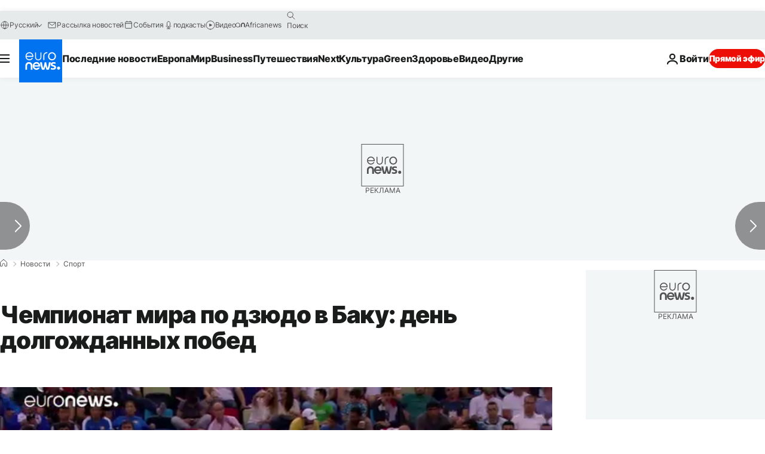

--- FILE ---
content_type: text/html; charset=UTF-8
request_url: https://ru.euronews.com/2018/09/22/baku-world-championship-2018-day3
body_size: 36168
content:

<!DOCTYPE html>
  <!--
    EVENT ID : 546868
    STORY ID : 3331240
        HOUSENUMBER : 180922_SPSU_4993287
      -->
<html lang="ru">
<head>
  <meta charset="UTF-8">
              <title>Чемпионат мира по дзюдо в Баку: день долгожданных побед | Евронью́с</title>
<meta name="description" content="В третий день чемпионата мира по дзюдо у двух спортсменов сбылась заветная мечта. Цукаса Йошида и Ан Чангрим давно стремились стать чемпионами мира, и в Баку им это удалось. Это был радостный день для азербайджанских болельщиков: в копилке их сборной появилась первая медаль.">
<meta name="keywords" content="Дзюдо">
<meta name="robots" content="max-snippet:-1, max-image-preview:large, max-video-preview:5">
<meta name="date.created" content="2018-09-22 21:31:38">
<meta name="date.available" content="2018-09-22 21:31:38 +02:00">
<meta name="date.updated" content="2018-10-30 07:09:56">
<meta name="date.modified" content="2018-10-30 07:09:56 +01:00">
<meta name="program.url" content="sport">
<meta name="article:modified_time" content="2018-10-30 07:09:56 +01:00">
<meta name="article:published_time" content="2018-09-22 21:31:38 +02:00">
<meta name="article:tag" content="Дзюдо">
<meta name="article:author" content="Наталия Ряполова">
<meta name="article:theme" content="sport">
<meta name="article:section" content="news_sport">
<meta name="article:vertical" content="news">
<meta name="video:duration" content="180000">
<meta name="video:tag" content="Дзюдо">
<meta name="nli:video" content="https://video.euronews.com/mp4/med/EN/SP/SU/18/09/22/ru/180922_SPSU_4993287_4993331_180000_205028_ru.mp4">
<meta name="news_keywords" content="Дзюдо">
<meta name="sponsored" content="no">
<meta name="adv:branded" content="no">
<meta name="adv:featured" content="no">
<meta name="adv:premium" content="yes">
<meta name="wire" content="no">
<link rel="canonical" href="https://ru.euronews.com/2018/09/22/baku-world-championship-2018-day3">
<link rel="alternate" hreflang="en" href="https://www.euronews.com/2018/09/22/2018-world-judo-championships-two-new-champions-crowned-on-a-day-of-redemption-in-baku">
<link rel="alternate" hreflang="fr" href="https://fr.euronews.com/2018/09/22/championnats-du-monde-de-judo-le-triomphe-de-la-perseverance">
<link rel="alternate" hreflang="de" href="https://de.euronews.com/2018/09/22/zwei-erstmalige-judo-weltmeister-an-einem-tag">
<link rel="alternate" hreflang="it" href="https://it.euronews.com/2018/09/22/world-judo-championships-giornata-ancora-all-insegna-dell-asia">
<link rel="alternate" hreflang="es" href="https://es.euronews.com/2018/09/22/tsukasa-yoshida-se-redime-de-la-derrota-del-ano-pasado">
<link rel="alternate" hreflang="pt" href="https://pt.euronews.com/2018/09/22/telma-monteiro-nona-nos-mundiais-de-judo">
<link rel="alternate" hreflang="ru" href="https://ru.euronews.com/2018/09/22/baku-world-championship-2018-day3">
<link rel="alternate" hreflang="ar" href="https://arabic.euronews.com/2018/09/22/2018-world-judo-championship-yoshida-in-gold-already-4-titles-for-japan">
<link rel="alternate" hreflang="tr" href="https://tr.euronews.com/2018/09/22/baku-dunya-judo-sampiyonas-heyecanl-musabakalara-sahne-oluyor">
<link rel="alternate" hreflang="fa" href="https://parsi.euronews.com/2018/09/22/mohammadi-iri-wins-bronze-at-judoworlds2018">
<link rel="alternate" hreflang="el" href="https://gr.euronews.com/2018/09/22/judo-saronoyn-oi-atlites-ton-xoron-tis-apo-anatolis-sto-baku">
<link rel="alternate" hreflang="hu" href="https://hu.euronews.com/2018/09/22/cselgancs-vb-uj-gyoztesek">
<link rel="alternate" hreflang="x-default" href="https://www.euronews.com">
<meta property="og:locale" content="ru-RU">
<meta property="og:url" content="http://ru.euronews.com/2018/09/22/baku-world-championship-2018-day3">
<meta property="og:site_name" content="euronews">
<meta property="og:type" content="article">
<meta property="og:title" content="Чемпионат мира по дзюдо в Баку: день долгожданных побед">
<meta property="og:description" content="В третий день чемпионата мира по дзюдо у двух спортсменов сбылась заветная мечта. Цукаса Йошида и Ан Чангрим давно стремились стать чемпионами мира, и в Баку им это удалось. Это был радостный день для азербайджанских болельщиков: в копилке их сборной появилась первая медаль.">
<meta property="og:image" content="https://static.euronews.com/articles/stories/03/33/12/42/1200x675_cmsv2_57deee27-2d38-546b-9002-20cebd536901-3331242.jpg">
<meta property="og:image:width" content="1200">
<meta property="og:image:height" content="675">
<meta property="og:image:type" content="image/jpeg">
<meta property="og:image:alt" content="Чемпионат мира по дзюдо в Баку: день долгожданных побед">
<meta property="og:locale:alternate" content="en-GB">
<meta property="og:locale:alternate" content="fr-FR">
<meta property="og:locale:alternate" content="de-DE">
<meta property="og:locale:alternate" content="it-IT">
<meta property="og:locale:alternate" content="es-ES">
<meta property="og:locale:alternate" content="pt-PT">
<meta property="og:locale:alternate" content="ru-RU">
<meta property="og:locale:alternate" content="ar-AE">
<meta property="og:locale:alternate" content="tr-TR">
<meta property="og:locale:alternate" content="fa-IR">
<meta property="og:locale:alternate" content="el-GR">
<meta property="og:locale:alternate" content="hu-HU">
<meta property="og:locale:alternate:url" content="https://ru.euronews.com/2018/09/22/baku-world-championship-2018-day3">

<meta name="twitter:site" content="@euronews">
<meta name="twitter:title" content="Чемпионат мира по дзюдо в Баку: день долгожданных побед">
<meta name="twitter:description" content="В третий день чемпионата мира по дзюдо у двух спортсменов сбылась заветная мечта. Цукаса Йошида и Ан Чангрим давно стремились стать чемпионами мира, и в Баку им это удалось. Это был радостный день для азербайджанских болельщиков: в копилке их сборной появилась первая медаль.">
<meta name="twitter:card" content="summary_large_image">
<meta name="twitter:image" content="https://static.euronews.com/articles/stories/03/33/12/42/1200x675_cmsv2_57deee27-2d38-546b-9002-20cebd536901-3331242.jpg">
<meta name="twitter:image:alt" content="Чемпионат мира по дзюдо в Баку: день долгожданных побед">

<meta property="fb:pages" content="191185974309157" />
    
            <link rel="apple-touch-icon" href="/apple-touch-icon.png">
  <link rel="apple-touch-icon" href="/apple-touch-icon-precomposed.png">
  <link rel="apple-touch-icon" sizes="57x57" href="/apple-touch-icon-57x57.png">
  <link rel="apple-touch-icon" sizes="60x60" href="/apple-touch-icon-60x60.png">
  <link rel="apple-touch-icon" sizes="72x72" href="/apple-touch-icon-72x72.png">
  <link rel="apple-touch-icon" sizes="76x76" href="/apple-touch-icon-76x76.png">
  <link rel="apple-touch-icon" sizes="114x114" href="/apple-touch-icon-114x114.png">
  <link rel="apple-touch-icon" sizes="120x120" href="/apple-touch-icon-120x120.png">
  <link rel="apple-touch-icon" sizes="120x120" href="/apple-touch-icon-120x120-precomposed.png">
  <link rel="apple-touch-icon" sizes="144x144" href="/apple-touch-icon-144x144.png">
  <link rel="apple-touch-icon" sizes="152x152" href="/apple-touch-icon-152x152.png">
  <link rel="apple-touch-icon" sizes="152x152" href="/apple-touch-icon-152x152-precomposed.png">
  <link rel="apple-touch-icon" sizes="180x180" href="/apple-touch-icon-180x180.png">
  <link rel="android-icon" sizes="192x192" href="/android-icon-192x192.png">
  <link rel="icon" sizes="16x16" href="/favicon-16x16.png">
  <link rel="icon" sizes="32x32" href="/favicon-32x32.png">
  <link rel="icon" sizes="48x48" href="/favicon.ico">
  <link rel="icon" sizes="96x96" href="/favicon-96x96.png">
  <link rel="icon" sizes="160x160" href="/favicon-160x160.png">
  <link rel="icon" sizes="192x192" href="/favicon-192x192.png">

    <link rel="manifest" href="/manifest.json">
  <meta name="theme-color" content="#ffffff">

  <link rel="home" href="/" title="homepage">


          <script type="application/ld+json">{
    "@context": "https://schema.org/",
    "@graph": [
        {
            "@type": "NewsArticle",
            "mainEntityOfPage": {
                "@type": "Webpage",
                "url": "https://ru.euronews.com/2018/09/22/baku-world-championship-2018-day3"
            },
            "headline": "\u0427\u0435\u043c\u043f\u0438\u043e\u043d\u0430\u0442 \u043c\u0438\u0440\u0430 \u043f\u043e \u0434\u0437\u044e\u0434\u043e \u0432 \u0411\u0430\u043a\u0443: \u0434\u0435\u043d\u044c \u0434\u043e\u043b\u0433\u043e\u0436\u0434\u0430\u043d\u043d\u044b\u0445 \u043f\u043e\u0431\u0435\u0434",
            "description": "\u0412 \u0442\u0440\u0435\u0442\u0438\u0439 \u0434\u0435\u043d\u044c \u0447\u0435\u043c\u043f\u0438\u043e\u043d\u0430\u0442\u0430 \u043c\u0438\u0440\u0430 \u043f\u043e \u0434\u0437\u044e\u0434\u043e \u0443 \u0434\u0432\u0443\u0445 \u0441\u043f\u043e\u0440\u0442\u0441\u043c\u0435\u043d\u043e\u0432 \u0441\u0431\u044b\u043b\u0430\u0441\u044c \u0437\u0430\u0432\u0435\u0442\u043d\u0430\u044f \u043c\u0435\u0447\u0442\u0430. \u0426\u0443\u043a\u0430\u0441\u0430 \u0419\u043e\u0448\u0438\u0434\u0430 \u0438 \u0410\u043d \u0427\u0430\u043d\u0433\u0440\u0438\u043c \u0434\u0430\u0432\u043d\u043e \u0441\u0442\u0440\u0435\u043c\u0438\u043b\u0438\u0441\u044c \u0441\u0442\u0430\u0442\u044c \u0447\u0435\u043c\u043f\u0438\u043e\u043d\u0430\u043c\u0438 \u043c\u0438\u0440\u0430, \u0438 \u0432 \u0411\u0430\u043a\u0443 \u0438\u043c \u044d\u0442\u043e \u0443\u0434\u0430\u043b\u043e\u0441\u044c. \u042d\u0442\u043e \u0431\u044b\u043b \u0440\u0430\u0434\u043e\u0441\u0442\u043d\u044b\u0439 \u0434\u0435\u043d\u044c \u0434\u043b\u044f \u0430\u0437\u0435\u0440\u0431\u0430\u0439\u0434\u0436\u0430\u043d\u0441\u043a\u0438\u0445 \u0431\u043e\u043b\u0435\u043b\u044c\u0449\u0438\u043a\u043e\u0432: \u0432 \u043a\u043e\u043f\u0438\u043b\u043a\u0435 \u0438\u0445 \u0441\u0431\u043e\u0440\u043d\u043e\u0439 \u043f\u043e\u044f\u0432\u0438\u043b\u0430\u0441\u044c \u043f\u0435\u0440\u0432\u0430\u044f \u043c\u0435\u0434\u0430\u043b\u044c.",
            "articleBody": "\u0412 \u0442\u0440\u0435\u0442\u0438\u0439 \u0434\u0435\u043d\u044c \u0447\u0435\u043c\u043f\u0438\u043e\u043d\u0430\u0442\u0430 \u043c\u0438\u0440\u0430 \u043f\u043e \u0434\u0437\u044e\u0434\u043e, \u043a\u043e\u0442\u043e\u0440\u044b\u0439 \u043f\u0440\u043e\u0445\u043e\u0434\u0438\u0442 \u0432 \u0411\u0430\u043a\u0443, \u043b\u0443\u0447\u0448\u0435\u0439 \u0432 \u043a\u0430\u0442\u0435\u0433\u043e\u0440\u0438\u0438 \u0434\u043e 57 \u043a\u0433 \u0441\u0442\u0430\u043b\u0430  \u0426\u0443\u043a\u0430\u0441\u0430 \u0419\u043e\u0448\u0438\u0434\u0430 . \u0412 \u0444\u0438\u043d\u0430\u043b\u044c\u043d\u043e\u043c \u043f\u043e\u0435\u0434\u0438\u043d\u043a\u0435 \u0435\u0451 \u0441\u043e\u043f\u0435\u0440\u043d\u0438\u0446\u0435\u0439 \u0431\u044b\u043b\u0430 \u0431\u0440\u0438\u0442\u0430\u043d\u043a\u0430  \u041d\u0435\u043a\u043e\u0434\u0430 \u0421\u043c\u0438\u0442-\u0414\u044d\u0432\u0438\u0441 .   \u0419\u043e\u0448\u0438\u0434\u0430 \u043f\u043e\u043d\u0438\u043c\u0430\u043b\u0430, \u0447\u0442\u043e \u043d\u0435 \u0433\u043e\u0442\u043e\u0432\u0430 \u0441\u043d\u043e\u0432\u0430 \u043f\u0440\u043e\u0438\u0433\u0440\u0430\u0442\u044c \u0432 \u0434\u0432\u0443\u0445 \u0448\u0430\u0433\u0430\u0445 \u043e\u0442 \u0447\u0435\u043c\u043f\u0438\u043e\u043d\u0441\u043a\u043e\u0433\u043e \u0442\u0438\u0442\u0443\u043b\u0430 \u0438 \u0441\u0434\u0435\u043b\u0430\u043b\u0430 \u0432\u0441\u0451 \u0432\u043e\u0437\u043c\u043e\u0436\u043d\u043e\u0435, \u0447\u0442\u043e\u0431\u044b \u043f\u043e\u043b\u0443\u0447\u0438\u0442\u044c \u0434\u0432\u0435 \u043e\u0446\u0435\u043d\u043a\u0438 \u0022\u0432\u0430\u0434\u0437\u0430-\u0430\u0440\u0438\u0022 \u0438 \u0432\u0437\u044f\u0442\u044c \u0440\u0435\u0432\u0430\u043d\u0448 \u0437\u0430 \u043f\u0440\u043e\u0448\u043b\u043e\u0433\u043e\u0434\u043d\u0435\u0435 \u043f\u043e\u0440\u0430\u0436\u0435\u043d\u0438\u0435 \u0432 \u0444\u0438\u043d\u0430\u043b\u0435. \u041f\u043e\u0441\u043b\u0435 \u043f\u043e\u0431\u0435\u0434\u044b \u044f\u043f\u043e\u043d\u0441\u043a\u0443\u044e \u0434\u0437\u044e\u0434\u043e\u0438\u0441\u0442\u043a\u0443 \u043f\u0435\u0440\u0435\u043f\u043e\u043b\u043d\u044f\u043b\u0438 \u044d\u043c\u043e\u0446\u0438\u0438, \u043e\u043d\u0430 \u0432\u043f\u0435\u0440\u0432\u044b\u0435 \u0441\u0442\u0430\u043b\u0430 \u0447\u0435\u043c\u043f\u0438\u043e\u043d\u043a\u043e\u0439 \u043c\u0438\u0440\u0430. \u0419\u043e\u0448\u0438\u0434\u0430 \u0426\u0443\u043a\u0430\u0441\u0430, \u0447\u0435\u043c\u043f\u0438\u043e\u043d\u043a\u0430 \u043c\u0438\u0440\u0430 \u0432 \u043a\u0430\u0442\u0435\u0433\u043e\u0440\u0438\u0438 \u0434\u043e 57 \u043a\u0433 : \u201c\u0412\u043e-\u043f\u0435\u0440\u0432\u044b\u0445, \u044f \u043e\u0447\u0435\u043d\u044c \u0441\u0447\u0430\u0441\u0442\u043b\u0438\u0432\u0430, \u043d\u043e \u0432 \u0442\u043e \u0436\u0435 \u0432\u0440\u0435\u043c\u044f \u044d\u0442\u043e \u0431\u043e\u043b\u044c\u0448\u043e\u0435 \u043e\u0431\u043b\u0435\u0433\u0447\u0435\u043d\u0438\u0435 \u0438, \u0447\u0435\u0441\u0442\u043d\u043e \u0433\u043e\u0432\u043e\u0440\u044f, \u043f\u0440\u044f\u043c\u043e \u0441\u0435\u0439\u0447\u0430\u0441 \u0443 \u043c\u0435\u043d\u044f \u0432 \u0433\u043e\u043b\u043e\u0432\u0435 \u0430\u0431\u0441\u043e\u043b\u044e\u0442\u043d\u043e \u043f\u0443\u0441\u0442\u043e!\u201d \u0421\u0440\u0435\u0434\u0438 \u043c\u0443\u0436\u0447\u0438\u043d \u0432 \u043a\u0430\u0442\u0435\u0433\u043e\u0440\u0438\u0438 \u0434\u043e 73 \u043a\u0438\u043b\u043e\u0433\u0440\u0430\u043c\u043c\u043e\u0432 \u043f\u043e\u0431\u0435\u0434\u0438\u043b \u043a\u043e\u0440\u0435\u0435\u0446  \u0410\u043d \u0427\u0430\u043d\u0433\u0440\u0438\u043c . \u041e\u0442 \u0435\u0433\u043e \u0432\u044b\u0441\u0442\u0443\u043f\u043b\u0435\u043d\u0438\u044f \u0437\u0430\u0445\u0432\u0430\u0442\u044b\u0432\u0430\u043b\u043e \u0434\u0443\u0445, \u0437\u0440\u0438\u0442\u0435\u043b\u044f\u043c \u0431\u044b\u043b\u043e \u0441\u043b\u043e\u0436\u043d\u043e \u0443\u0441\u0438\u0434\u0435\u0442\u044c \u043d\u0430 \u043c\u0435\u0441\u0442\u0435. \u0412 \u0447\u0435\u0442\u0432\u0435\u0440\u0442\u044c\u0444\u0438\u043d\u0430\u043b\u0435 \u0435\u0433\u043e \u0441\u043e\u043f\u0435\u0440\u043d\u0438\u043a\u043e\u043c \u0441\u0442\u0430\u043b  \u0426\u0435\u043d\u0434-\u041e\u0447\u0438\u0440  \u0438\u0437 \u041c\u043e\u043d\u0433\u043e\u043b\u0438\u0438, \u0430 \u043f\u043e\u0431\u0435\u0434\u0430 \u043d\u0430\u0434 \u0438\u0440\u0430\u043d\u0441\u043a\u0438\u043c \u0434\u0437\u044e\u0434\u043e\u0438\u0441\u0442\u043e\u043c  \u041c\u0443\u0445\u0430\u043c\u043c\u0430\u0434\u043e\u043c \u041c\u0443\u0445\u0430\u043c\u043c\u0430\u0434\u0438  \u043e\u0431\u0435\u0441\u043f\u0435\u0447\u0438\u043b\u0430 \u0435\u043c\u0443 \u0432\u044b\u0445\u043e\u0434 \u0432 \u0444\u0438\u043d\u0430\u043b, \u0433\u0434\u0435 \u0435\u0433\u043e \u0436\u0434\u0430\u043b\u0430 \u0432\u0441\u0442\u0440\u0435\u0447\u0430 \u0441 \u0434\u0435\u0439\u0441\u0442\u0432\u0443\u044e\u0449\u0438\u043c \u0447\u0435\u043c\u043f\u0438\u043e\u043d\u043e\u043c  \u0421\u043e\u0438\u0447\u0438 \u0425\u0430\u0448\u0438\u043c\u043e\u0442\u043e . \u0410\u043d \u043f\u043e\u043b\u0443\u0447\u0438\u043b \u0432\u044b\u0441\u0448\u0443\u044e \u043e\u0446\u0435\u043d\u043a\u0443 \u0022\u0438\u043f\u043f\u043e\u043d\u0022 \u0438 \u0441\u0442\u0430\u043b \u043d\u043e\u0432\u044b\u043c \u0447\u0435\u043c\u043f\u0438\u043e\u043d\u043e\u043c \u043c\u0438\u0440\u0430. \u041e\u043d \u043d\u0435 \u0441\u043a\u0440\u044b\u0432\u0430\u043b \u0441\u0432\u043e\u0435\u0439 \u0440\u0430\u0434\u043e\u0441\u0442\u0438. \u0410\u043d \u043f\u043e\u043b\u0443\u0447\u0438\u043b \u0436\u0435\u043b\u0430\u043d\u043d\u0443\u044e \u043d\u0430\u0433\u0440\u0430\u0434\u0443 \u0438\u0437 \u0440\u0443\u043a \u043f\u0440\u0435\u0437\u0438\u0434\u0435\u043d\u0442\u0430 \u0444\u0435\u0434\u0435\u0440\u0430\u0446\u0438\u0438 \u0434\u0437\u044e\u0434\u043e \u0410\u0437\u0435\u0440\u0431\u0430\u0439\u0434\u0436\u0430\u043d\u0430  \u0420\u043e\u0432\u043d\u0430\u0433\u0430 \u0410\u0431\u0434\u0443\u043b\u043b\u0430\u0435\u0432\u0430. \u0410\u043d \u0427\u0430\u043d\u0433\u0440\u0438\u043c, \u0447\u0435\u043c\u043f\u0438\u043e\u043d \u043c\u0438\u0440\u0430 \u0432 \u043a\u0430\u0442\u0435\u0433\u043e\u0440\u0438\u0438 \u0434\u043e 57 \u043a\u0433 : \u0022\u042f \u043d\u0430\u0447\u0430\u043b \u0437\u0430\u043d\u0438\u043c\u0430\u0442\u044c\u0441\u044f \u0434\u0437\u044e\u0434\u043e, \u043f\u043e\u0442\u043e\u043c\u0443 \u0447\u0442\u043e \u0445\u043e\u0442\u0435\u043b \u0441\u0442\u0430\u0442\u044c \u0447\u0435\u043c\u043f\u0438\u043e\u043d\u043e\u043c \u043c\u0438\u0440\u0430. \u041f\u0443\u0442\u044c \u043d\u0430 \u0432\u0435\u0440\u0448\u0438\u043d\u0443 \u0431\u044b\u043b \u043d\u0435\u043f\u0440\u043e\u0441\u0442\u044b\u043c. \u0414\u0430\u0436\u0435 \u0441\u0435\u0439\u0447\u0430\u0441 \u044f \u043d\u0435 \u043c\u043e\u0433\u0443 \u043f\u043e\u0432\u0435\u0440\u0438\u0442\u044c \u0432 \u0442\u043e, \u0447\u0442\u043e \u044d\u0442\u043e \u0434\u0435\u0439\u0441\u0442\u0432\u0438\u0442\u0435\u043b\u044c\u043d\u043e \u043f\u0440\u043e\u0438\u0437\u043e\u0448\u043b\u043e. \u041f\u043e\u0441\u043b\u0435 \u0410\u0437\u0438\u0430\u0442\u0441\u043a\u0438\u0445 \u0438\u0433\u0440 2018 \u0433\u043e\u0434\u0430 \u0434\u043b\u044f \u043c\u0435\u043d\u044f \u043d\u0430\u0441\u0442\u0430\u043b\u0438 \u0441\u043b\u043e\u0436\u043d\u044b\u0435 \u0432\u0440\u0435\u043c\u0435\u043d\u0430, \u043d\u043e \u043c\u043d\u0435 \u0443\u0434\u0430\u043b\u043e\u0441\u044c \u043f\u0440\u0435\u043e\u0434\u043e\u043b\u0435\u0442\u044c \u0432\u0441\u0435 \u043f\u0440\u0435\u0433\u0440\u0430\u0434\u044b, \u0438 \u044f \u043f\u043e\u0431\u0435\u0434\u0438\u043b \u0441\u0435\u0433\u043e\u0434\u043d\u044f, \u0432 \u0442\u043e\u043c \u0447\u0438\u0441\u043b\u0435, \u0438 \u0431\u043b\u0430\u0433\u043e\u0434\u0430\u0440\u044f \u0438\u0441\u043f\u044b\u0442\u0430\u043d\u0438\u044f\u043c \u043f\u0440\u043e\u0448\u043b\u043e\u0433\u043e\u0022. \u0425\u0438\u0434\u0430\u044f\u0442 \u0413\u0435\u0439\u0434\u0430\u0440\u043e\u0432  \u043f\u043e\u0440\u0430\u0434\u043e\u0432\u0430\u043b \u043c\u0435\u0441\u0442\u043d\u044b\u0445 \u0431\u043e\u043b\u0435\u043b\u044c\u0449\u0438\u043a\u043e\u0432 \u0438 \u043f\u043e\u043b\u043e\u0436\u0438\u043b \u0432 \u043a\u043e\u043f\u0438\u043b\u043a\u0443 \u0441\u0431\u043e\u0440\u043d\u043e\u0439 \u0410\u0437\u0435\u0440\u0431\u0430\u0439\u0434\u0436\u0430\u043d\u0430 \u043f\u0435\u0440\u0432\u0443\u044e \u043c\u0435\u0434\u0430\u043b\u044c. \u0421\u0440\u0435\u0434\u0438 \u0437\u0440\u0438\u0442\u0435\u043b\u0435\u0439 \u0431\u044b\u043b \u0438 \u043f\u0440\u0435\u0437\u0438\u0434\u0435\u043d\u0442 \u0440\u0435\u0441\u043f\u0443\u0431\u043b\u0438\u043a\u0438 \u0418\u043b\u044c\u0445\u0430\u043c \u0410\u043b\u0438\u0435\u0432.   \u0413\u0435\u0439\u0434\u0430\u0440\u043e\u0432 \u0431\u044b\u043b \u0441\u0447\u0430\u0441\u0442\u043b\u0438\u0432, \u044d\u0442\u043e\u0442 \u043c\u043e\u043c\u0435\u043d\u0442 \u043d\u0430\u0432\u0441\u0435\u0433\u0434\u0430 \u0437\u0430\u043f\u043e\u043c\u043d\u0438\u0442\u0441\u044f \u0438 \u0435\u043c\u0443, \u0438 \u0430\u0437\u0435\u0440\u0431\u0430\u0439\u0434\u0436\u0430\u043d\u0441\u043a\u0438\u043c \u043f\u043e\u043a\u043b\u043e\u043d\u043d\u0438\u043a\u0430\u043c \u0434\u0437\u044e\u0434\u043e, \u0443 \u043a\u043e\u0442\u043e\u0440\u044b\u0445 \u043f\u043e\u044f\u0432\u0438\u043b\u0441\u044f \u043d\u043e\u0432\u044b\u0439 \u043a\u0443\u043c\u0438\u0440. \u0415\u0449\u0451 \u043e\u0434\u043d\u043e \u0432\u0430\u0436\u043d\u043e\u0435 \u0441\u043e\u0431\u044b\u0442\u0438\u0435 \u0434\u043b\u044f \u043b\u044e\u0431\u0438\u0442\u0435\u043b\u0435\u0439 \u0434\u0437\u044e\u0434\u043e \u0438\u0437 \u0410\u0437\u0435\u0440\u0431\u0430\u0439\u0434\u0436\u0430\u043d\u0430: \u0434\u0432\u0443\u043a\u0440\u0430\u0442\u043d\u044b\u0439 \u0447\u0435\u043c\u043f\u0438\u043e\u043d \u043f\u0430\u0440\u0430\u043e\u043b\u0438\u043c\u043f\u0438\u0439\u0441\u043a\u0438\u0445 \u0438\u0433\u0440  \u0418\u043b\u044c\u0445\u0430\u043c \u0417\u0430\u043a\u0438\u0435\u0432  \u043f\u043e\u043b\u0443\u0447\u0438\u043b 7 \u0434\u0430\u043d \u0438\u0437 \u0440\u0443\u043a \u0441\u043f\u043e\u0440\u0442\u0438\u0432\u043d\u043e\u0433\u043e \u0434\u0438\u0440\u0435\u043a\u0442\u043e\u0440\u0430 \u043c\u0435\u0436\u0434\u0443\u043d\u0430\u0440\u043e\u0434\u043d\u043e\u0439 \u0444\u0435\u0434\u0435\u0440\u0430\u0446\u0438\u0438 \u0434\u0437\u044e\u0434\u043e  \u0412\u043b\u0430\u0434\u0438\u043c\u0438\u0440\u0430 \u0411\u0430\u0440\u0442\u044b . ",
            "dateCreated": "2018-09-22T17:54:26+02:00",
            "dateModified": "2018-10-30T07:09:56+01:00",
            "datePublished": "2018-09-22T21:31:38+02:00",
            "image": {
                "@type": "ImageObject",
                "url": "https://static.euronews.com/articles/stories/03/33/12/42/1440x810_cmsv2_57deee27-2d38-546b-9002-20cebd536901-3331242.jpg",
                "width": 1440,
                "height": 810,
                "caption": "\u0412 \u0442\u0440\u0435\u0442\u0438\u0439 \u0434\u0435\u043d\u044c \u0447\u0435\u043c\u043f\u0438\u043e\u043d\u0430\u0442\u0430 \u043c\u0438\u0440\u0430 \u043f\u043e \u0434\u0437\u044e\u0434\u043e \u0443 \u0434\u0432\u0443\u0445 \u0441\u043f\u043e\u0440\u0442\u0441\u043c\u0435\u043d\u043e\u0432 \u0441\u0431\u044b\u043b\u0430\u0441\u044c \u0437\u0430\u0432\u0435\u0442\u043d\u0430\u044f \u043c\u0435\u0447\u0442\u0430. \u0426\u0443\u043a\u0430\u0441\u0430 \u0419\u043e\u0448\u0438\u0434\u0430 \u0438 \u0410\u043d \u0427\u0430\u043d\u0433\u0440\u0438\u043c \u0434\u0430\u0432\u043d\u043e \u0441\u0442\u0440\u0435\u043c\u0438\u043b\u0438\u0441\u044c \u0441\u0442\u0430\u0442\u044c \u0447\u0435\u043c\u043f\u0438\u043e\u043d\u0430\u043c\u0438 \u043c\u0438\u0440\u0430, \u0438 \u0432 \u0411\u0430\u043a\u0443 \u0438\u043c \u044d\u0442\u043e \u0443\u0434\u0430\u043b\u043e\u0441\u044c. \u042d\u0442\u043e \u0431\u044b\u043b \u0440\u0430\u0434\u043e\u0441\u0442\u043d\u044b\u0439 \u0434\u0435\u043d\u044c \u0434\u043b\u044f \u0430\u0437\u0435\u0440\u0431\u0430\u0439\u0434\u0436\u0430\u043d\u0441\u043a\u0438\u0445 \u0431\u043e\u043b\u0435\u043b\u044c\u0449\u0438\u043a\u043e\u0432: \u0432 \u043a\u043e\u043f\u0438\u043b\u043a\u0435 \u0438\u0445 \u0441\u0431\u043e\u0440\u043d\u043e\u0439 \u043f\u043e\u044f\u0432\u0438\u043b\u0430\u0441\u044c \u043f\u0435\u0440\u0432\u0430\u044f \u043c\u0435\u0434\u0430\u043b\u044c.",
                "thumbnail": "https://static.euronews.com/articles/stories/03/33/12/42/432x243_cmsv2_57deee27-2d38-546b-9002-20cebd536901-3331242.jpg",
                "publisher": {
                    "@type": "Organization",
                    "name": "euronews",
                    "url": "https://static.euronews.com/website/images/euronews-logo-main-blue-403x60.png"
                }
            },
            "author": [
                {
                    "@type": "Person",
                    "familyName": "\u0420\u044f\u043f\u043e\u043b\u043e\u0432\u0430",
                    "givenName": "\u041d\u0430\u0442\u0430\u043b\u0438\u044f",
                    "name": "\u041d\u0430\u0442\u0430\u043b\u0438\u044f \u0420\u044f\u043f\u043e\u043b\u043e\u0432\u0430",
                    "url": "https://ru.euronews.com/profiles/1460",
                    "worksFor": {
                        "@type": "Organization",
                        "name": "Euronews",
                        "url": "https://ru.euronews.com/",
                        "logo": {
                            "@type": "ImageObject",
                            "url": "https://static.euronews.com/website/images/euronews-logo-main-blue-403x60.png",
                            "width": 403,
                            "height": 60
                        },
                        "sameAs": [
                            "https://vk.com/euronews",
                            "https://www.facebook.com/ru.euronews",
                            "https://t.me/russian_euronews",
                            "https://flipboard.com/@euronewsru",
                            "https://zen.yandex.ru/euronews",
                            "https://ok.ru/euronews"
                        ]
                    },
                    "jobTitle": "Journaliste",
                    "memberOf": {
                        "@type": "Organization",
                        "name": "Equipe de langue russe  "
                    }
                }
            ],
            "publisher": {
                "@type": "Organization",
                "name": "Euronews",
                "legalName": "Euronews",
                "url": "https://ru.euronews.com/",
                "logo": {
                    "@type": "ImageObject",
                    "url": "https://static.euronews.com/website/images/euronews-logo-main-blue-403x60.png",
                    "width": 403,
                    "height": 60
                },
                "sameAs": [
                    "https://vk.com/euronews",
                    "https://www.facebook.com/ru.euronews",
                    "https://t.me/russian_euronews",
                    "https://flipboard.com/@euronewsru",
                    "https://zen.yandex.ru/euronews",
                    "https://ok.ru/euronews"
                ]
            },
            "articleSection": [
                "\u0421\u043f\u043e\u0440\u0442"
            ]
        },
        {
            "@type": "WebSite",
            "name": "Euronews.com",
            "url": "https://ru.euronews.com/",
            "potentialAction": {
                "@type": "SearchAction",
                "target": "https://ru.euronews.com/search?query={search_term_string}",
                "query-input": "required name=search_term_string"
            },
            "sameAs": [
                "https://vk.com/euronews",
                "https://www.facebook.com/ru.euronews",
                "https://t.me/russian_euronews",
                "https://flipboard.com/@euronewsru",
                "https://zen.yandex.ru/euronews",
                "https://ok.ru/euronews"
            ]
        }
    ]
}</script>
      

        <link rel="alternate" type="application/rss+xml" href="https://ru.euronews.com/rss?level=program&amp;name=sport"/>
    <link rel="alternate" type="application/rss+xml" href="https://ru.euronews.com/rss?level=vertical&amp;name=news"/>

    <meta name="application-name" content="euronews.com">

            <meta name="viewport" content="width=device-width, minimum-scale=1, initial-scale=1">

  
              <meta name="dfp-data" content="{&quot;rootId&quot;:&quot;6458&quot;,&quot;adUnit&quot;:&quot;&quot;,&quot;keyValues&quot;:[],&quot;level1&quot;:&quot;euronews_new&quot;,&quot;lazyLoadingOffset&quot;:300,&quot;hasSwipe&quot;:false,&quot;disabledAdSlots&quot;:[]}">

            <meta name="adobe-analytics-data" content="{&quot;site&quot;:{&quot;platform&quot;:&quot;&quot;,&quot;language&quot;:&quot;ru&quot;,&quot;primarylanguage&quot;:&quot;&quot;,&quot;secondarylanguage&quot;:&quot;&quot;,&quot;environment&quot;:&quot;prod&quot;,&quot;brand&quot;:&quot;euronews&quot;,&quot;servicetype&quot;:&quot;web&quot;,&quot;version&quot;:&quot;15.5.1&quot;},&quot;page&quot;:{&quot;pagename&quot;:&quot;euronews.news.sport.sport.546868.2018-world-judo-championships-two-new-champions-crowned-on-a-day-of-redemption-in-baku&quot;,&quot;pagehasad&quot;:&quot;&quot;,&quot;pagenumads&quot;:&quot;&quot;,&quot;sitesection&quot;:&quot;&quot;,&quot;sitesubsection1&quot;:&quot;&quot;,&quot;sitesubsection2&quot;:&quot;&quot;,&quot;pagetype&quot;:&quot;article&quot;,&quot;pageurl&quot;:&quot;ru.euronews.com\/2018\/09\/22\/baku-world-championship-2018-day3&quot;,&quot;pagedownloadtime&quot;:&quot;&quot;,&quot;vertical&quot;:&quot;news&quot;,&quot;theme&quot;:&quot;sport&quot;,&quot;program&quot;:&quot;sport&quot;,&quot;contenttype&quot;:&quot;txt&quot;,&quot;menustatus&quot;:&quot;&quot;,&quot;pagereload&quot;:&quot;&quot;,&quot;pagedisplaybreakpoint&quot;:&quot;&quot;,&quot;displaybreakingnewsbar&quot;:&quot;none&quot;,&quot;swipe&quot;:&quot;none&quot;,&quot;urlpath&quot;:&quot;ru.euronews.com\/2018\/09\/22\/baku-world-championship-2018-day3&quot;},&quot;search&quot;:{&quot;keyword&quot;:&quot;&quot;,&quot;searchresult&quot;:&quot;&quot;},&quot;uv&quot;:{&quot;uvid&quot;:&quot;&quot;,&quot;logged&quot;:&quot;&quot;,&quot;isbot&quot;:&quot;&quot;},&quot;article&quot;:{&quot;eventid&quot;:&quot;546868&quot;,&quot;storyid&quot;:&quot;3331240&quot;,&quot;updatedate&quot;:&quot;30\/10\/2018&quot;,&quot;title&quot;:&quot;чемпионат мира по дзюдо в баку: день долгожданных побед&quot;,&quot;format&quot;:&quot;standard&quot;,&quot;nbdayssincepublication&quot;:2676,&quot;articlepromotedtobcs&quot;:&quot;&quot;,&quot;articlepromotedtohp&quot;:&quot;&quot;,&quot;technicaltags&quot;:&quot;video-auto-play&quot;,&quot;contenttaxonomy&quot;:&quot;&#039;neg_facebook_2021&#039;|&#039;gt_positive&#039;|&#039;gs_sport&#039;|&#039;pos_equinor&#039;|&#039;pos_facebook&#039;|&#039;pos_pmi&#039;|&#039;gs_sport_martial&#039;|&#039;castrol_negative_uk&#039;|&#039;neg_mobkoi_castrol&#039;|&#039;gs_sport_misc&#039;|&#039;neg_facebook_neg12&#039;|&#039;neg_facebook_neg13&#039;|&#039;neg_facebook_neg11&#039;|&#039;gt_positive_happiness&#039;|&#039;gv_safe&#039;&quot;,&quot;gallerynumber&quot;:&quot;none&quot;,&quot;hasvuukle&quot;:true,&quot;program&quot;:&quot;Спорт&quot;,&quot;tags&quot;:&quot;Дзюдо&quot;},&quot;login&quot;:{&quot;subscriptiontype&quot;:&quot;other&quot;,&quot;dailynl&quot;:&quot;none&quot;},&quot;video&quot;:{&quot;videoid&quot;:&quot;546868&quot;,&quot;youtubevideoid&quot;:&quot;u3igo2ZuN9s&quot;,&quot;dailymotionvideoid&quot;:&quot;x6u2hhg&quot;,&quot;housenumbervidid&quot;:&quot;180922_SPSU_4993287&quot;,&quot;name&quot;:&quot;2018-world-judo-championships-two-new-champions-crowned-on-a-day-of-redemption-in-baku&quot;,&quot;publicationdate&quot;:&quot;22\/09\/2018&quot;,&quot;type&quot;:&quot;vod&quot;,&quot;duration&quot;:180,&quot;isinplaylist&quot;:&quot;none&quot;,&quot;playlistname&quot;:&quot;none&quot;,&quot;haspreview&quot;:&quot;none&quot;,&quot;viewmode&quot;:&quot;none&quot;,&quot;playername&quot;:&quot;jwplayer&quot;,&quot;playlistnumitems&quot;:&quot;none&quot;,&quot;playlistposition&quot;:&quot;none&quot;,&quot;soundstatus&quot;:&quot;none&quot;},&quot;component&quot;:{&quot;name&quot;:&quot;&quot;,&quot;type&quot;:&quot;&quot;,&quot;action&quot;:&quot;&quot;,&quot;pagename&quot;:&quot;&quot;,&quot;actiondetail&quot;:&quot;&quot;},&quot;newsletter&quot;:{&quot;name&quot;:&quot;&quot;,&quot;location&quot;:&quot;&quot;},&quot;cm&quot;:{&quot;ssf&quot;:&quot;1&quot;},&quot;thirdPartiesDisabled&quot;:[],&quot;sendDate&quot;:null}">
  

  <meta id="metaEventId" name="eventId" content="546868">
  <meta id="metaStoryId" name="storyId" content="3331240">
  <meta id="metaDfptValue" name="dfptValue" content="">
  <meta id="metaHouseNumber" name="houseNumber" content="180922_SPSU_4993287">
  <meta
  name="app-contexts" content="[&quot;main&quot;,&quot;article&quot;]">

    
    <meta name="default-img" content="https://images.euronews.com/articles/stories/03/33/12/42/480x270_cmsv2_57deee27-2d38-546b-9002-20cebd536901-3331242.jpg">

          <link rel="preload" as="style" href="/build/e09c9fcfcc074bccb6b0-reduce-cls.css">
    <link rel="preload" as="style" href="/build/60f2680ec86092ed27b8-common.css">
    <link rel="preload" as="style" href="/build/2704ee1d94cf0ae161ea-trumps.css">
    <link rel="preload" as="style" href="/build/1e29222cf9b97f50ec61-header.css">
              <link rel="preload" as="script" href="https://securepubads.g.doubleclick.net/tag/js/gpt.js" />
      
                  <link rel="preload" as="image" imagesrcset="https://static.euronews.com/website/statics/vector/fallback.svg" imagesizes="(max-width: 1023px) 100vw, 67vw">
    
  
  <link rel="preload" as="style" href="/build/eb5119b45dbf273d50a5-article-viewport.css">

            <style>
    #accessibility-bar,#c-burger-button-checkbox,#c-language-switcher-list-open,.c-breaking-news,.c-language-switcher__list,.c-search-form__loader, .o-site-hr__second-level__dropdown,.o-site-hr__second-level__dropdown-mask,.o-site-hr__sidebar,.o-site-hr__sidebar-mask{display:none}
    .c-bar-now .c-tags-list,.c-bar-now__container,.c-navigation-bar,.c-navigation-bar__wrappable-list,.c-search-form.c-search-engine,.o-site-hr__first-level__container,.o-site-hr__second-level__container,.o-site-hr__second-level__links,.o-site-hr__second-level__burger-logo,.c-burger-button{display:flex}

    @supports (content-visibility: hidden) {
      .o-site-hr__second-level__dropdown,.o-site-hr__sidebar {
        display: flex;
        content-visibility: hidden;
      }
    }
  </style>

    <link rel="stylesheet" href="/build/e09c9fcfcc074bccb6b0-reduce-cls.css">
    <link rel="stylesheet" href="/build/60f2680ec86092ed27b8-common.css">
    <link rel="stylesheet" href="/build/2704ee1d94cf0ae161ea-trumps.css">
    <link rel="stylesheet" href="/build/1e29222cf9b97f50ec61-header.css">
    <link rel="stylesheet" href="/build/509b54a72fb69fe05136-didomi.css">

  
  <link rel="stylesheet" href="/build/0791760b27eeb6a629e6-swiper_bundle.css">

        <link rel="stylesheet" href="/build/7efb5a34a46b1f4c3ad5-article_newsy.css">
          <link rel="stylesheet" href="/build/eb5119b45dbf273d50a5-article-viewport.css">
          <link rel="stylesheet" href="/build/b578a895a0dfe8726f81-article_base.css">
  
        <style>@font-face{font-family: "Arial size-adjust";font-style: normal;font-weight: 400;font-display: swap;src: local("Arial");size-adjust: 102.5%;}body{font-family: 'Arial size-adjust', Arial, sans-serif;}</style>

    
          <link rel="stylesheet" href="/build/0a99ec3795784c5a8509-fonts.css" media="print" onload="this.media=&#039;all&#039;">
              <link rel="stylesheet" href="/build/8b22fce367b2950deb08-font_cyrillic.css" media="print" onload="this.media=&#039;all&#039;">
  
      
  
                <link rel="preconnect" href="https://static.euronews.com">
      <link rel="preconnect" href="https://api.privacy-center.org">
      <link rel="preconnect" href="https://sdk.privacy-center.org">
      <link rel="preconnect" href="https://www.googletagservices.com">
      <link rel="preconnect" href="https://pagead2.googlesyndication.com">
              <link rel="dns-prefetch" href="//scripts.opti-digital.com">
                  <link rel="dns-prefetch" href="https://connect.facebook.net">
                  <link rel="dns-prefetch" href="https://ping.chartbeat.net">
        <link rel="dns-prefetch" href="https://static.chartbeat.com">
        

              <link rel="dns-prefetch" href="https://odb.outbrain.com">
      <link rel="dns-prefetch" href="https://log.outbrainimg.com">
      <link rel="dns-prefetch" href="https://mcdp-chidc2.outbrain.com">
      <link rel="dns-prefetch" href="https://sync.outbrain.com">
      <link rel="dns-prefetch" href="https://libs.outbrain.com">
      <link rel="dns-prefetch" href="https://tcheck.outbrainimg.com">
      <link rel="dns-prefetch" href="https://widgets.outbrain.com">
      
    <script>
  window.euronewsEnvs = JSON.parse('{"PUBLIC_GIGYA_API_KEY":"4_G3z5aGNUymdcrkV9z9qOAg","PUBLIC_INSIDER_PARTNER_NAME":"euronewsfr","PUBLIC_INSIDER_PARTNER_ID":"10008155","PUBLIC_APP_ENV":"prod","PUBLIC_URLS_BASE":"euronews.com"}');
</script>


  <script> performance.mark('enw-first-script'); </script>
              <script id="euronews-initial-server-data">
                              window.getInitialServerData = () => ({"context":{"website":"euronews","pageType":"article","servicetype":"web","features":["socialManager","euronewsUUIDManager","userNavigationActivity","didomi","googleGpt","advertisingOptiDigital","wallpaper","DVTargetingSignalsManager","bombora","insider","scrollRestore","adobe","swiper","iaDisclaimerReporting","connatix","outbrain","video"],"featureFlipping":{"fast":{"adobe":{"languages":{"en":true,"fr":true,"de":true,"it":true,"es":true,"pt":true,"tr":true,"pl":true,"ru":true,"ar":true,"fa":true,"el":true,"hu":true},"thirdpart":true,"description":"Analytics tracking"},"adobeAudienceManager":{"languages":{"en":true,"fr":true,"de":true,"it":true,"es":true,"pt":true,"tr":true,"pl":true,"ru":true,"ar":true,"fa":true,"el":true,"hu":true},"thirdpart":true,"description":"_"},"adsAutorefresh":{"languages":{"en":false,"ar":false,"de":false,"el":false,"es":false,"fa":false,"fr":false,"hu":false,"it":false,"pt":false,"ru":false,"tr":false,"pl":false},"thirdpart":false,"description":"Permet un autorefresh auto des pubs toutes les X secondes"},"adsLazyloading":{"languages":{"en":true,"fr":true,"de":true,"it":true,"es":true,"pt":true,"tr":true,"pl":true,"ru":true,"ar":true,"fa":true,"el":true,"hu":true},"thirdpart":false,"description":"Permet d\u2019afficher les pubs au fur \u00e0 mesure du scroll d\u2019un utilisateur sur nos pages, ce qui permet d\u2019acc\u00e9l\u00e9rer le chargement du haut de page"},"advertising":{"languages":{"en":false,"fr":false,"de":false,"it":false,"es":false,"pt":false,"tr":false,"pl":false,"ru":false,"ar":false,"fa":false,"el":false,"hu":false},"thirdpart":false,"description":"to enable new advertising core (while double run, we use old advertising when this key is off)"},"advertisingOptiDigital":{"languages":{"en":true,"fr":true,"de":true,"it":true,"es":true,"pt":true,"tr":true,"pl":true,"ru":true,"ar":true,"fa":true,"el":true,"hu":true},"thirdpart":true,"description":"New Advertising management with OptiDigital"},"advertisingSingleRequestMode":{"languages":{"en":false,"ar":false,"de":false,"el":false,"es":false,"fa":false,"fr":false,"hu":false,"it":false,"pt":false,"ru":false,"tr":false,"pl":false},"thirdpart":false,"description":"WARNING: WHEN TURNED ON IT MAKES AD REQUEST COUNT EXPLODE AND LEADS TO TERRIBLE IMPRESSION\/REQUEST RATIO\nenable singleRequest mode for new advertising implementation (will do multirequest if disabled)"},"analytics":{"languages":{"en":true,"fr":true,"de":true,"it":true,"es":true,"pt":true,"tr":true,"pl":true,"ru":true,"ar":true,"fa":true,"el":true,"hu":true},"thirdpart":false,"description":"_"},"autorefresh":{"languages":{"en":true,"fr":true,"de":true,"it":true,"es":true,"pt":true,"tr":true,"pl":true,"ru":true,"ar":true,"fa":true,"el":true,"hu":true},"thirdpart":false,"description":"_"},"bcovery":{"languages":{"en":false,"ar":false,"de":false,"el":false,"es":false,"fa":false,"fr":false,"hu":false,"it":false,"pt":false,"ru":false,"tr":false,"pl":false},"thirdpart":true,"description":"_"},"bombora":{"languages":{"en":true,"fr":true,"de":true,"it":true,"es":true,"pt":true,"tr":true,"pl":true,"ru":true,"ar":true,"fa":false,"el":true,"hu":true},"thirdpart":true,"description":"_"},"bomboraStandardTag":{"languages":{"en":true,"fr":true,"de":true,"it":true,"es":true,"pt":true,"tr":true,"pl":true,"ru":true,"ar":true,"fa":false,"el":true,"hu":true},"thirdpart":true,"description":"_"},"breakingNewsBanner":{"languages":{"en":true,"fr":true,"de":true,"it":true,"es":true,"pt":true,"tr":true,"pl":true,"ru":true,"ar":true,"fa":true,"el":true,"hu":true},"thirdpart":false,"description":"_"},"caption":{"languages":{"en":true,"fr":true,"de":true,"it":true,"es":true,"pt":true,"tr":true,"pl":true,"ru":true,"ar":true,"fa":true,"el":true,"hu":true},"thirdpart":false,"description":"_"},"chartbeat":{"languages":{"en":true,"fr":true,"de":true,"it":true,"es":true,"pt":true,"tr":true,"pl":true,"ru":true,"ar":true,"fa":true,"el":true,"hu":true},"thirdpart":true,"description":"chartbeat.js is the Javascript code for the standard web tracking"},"chartbeat_mab":{"languages":{"en":true,"fr":true,"de":true,"it":true,"es":true,"pt":true,"tr":true,"pl":true,"ru":true,"ar":true,"fa":true,"el":true,"hu":true},"thirdpart":true,"description":"chartbeat_mab.js is the library for Chartbeat's headline testing functionality"},"connatix":{"languages":{"en":true,"fr":true,"de":true,"it":true,"es":true,"pt":true,"tr":true,"pl":true,"ru":true,"ar":true,"fa":true,"el":true,"hu":true},"thirdpart":true,"description":"_"},"connatixSticky":{"languages":{"en":false,"fr":false,"de":false,"it":false,"es":false,"pt":false,"tr":false,"pl":false,"ru":false,"ar":false,"fa":false,"el":false,"hu":false},"thirdpart":false,"description":"_"},"consentTemplates":{"languages":{"en":false,"fr":false,"de":false,"it":false,"es":false,"pt":false,"tr":false,"pl":false,"ru":false,"ar":false,"fa":false,"el":false,"hu":false},"thirdpart":false,"description":"consent notices (Didomi, ...)"},"dailymotion":{"languages":{"en":true,"fr":true,"de":true,"it":true,"es":true,"pt":true,"tr":true,"pl":true,"ru":false,"ar":true,"fa":false,"el":true,"hu":true},"thirdpart":false,"description":"_"},"datalayerManager":{"languages":{"en":false,"ar":false,"de":false,"el":false,"es":false,"fa":false,"fr":false,"hu":false,"it":false,"pt":false,"ru":false,"tr":false,"pl":false},"thirdpart":false,"description":"_"},"didomi":{"languages":{"en":true,"fr":true,"de":true,"it":true,"es":true,"pt":true,"tr":true,"pl":true,"ru":true,"ar":true,"fa":true,"el":true,"hu":true},"thirdpart":true,"description":null},"doubleVerify":{"languages":{"en":true,"fr":true,"de":true,"it":true,"es":true,"pt":true,"tr":true,"pl":true,"ru":true,"ar":true,"fa":true,"el":true,"hu":true},"thirdpart":true,"description":"_"},"durationMedia":{"languages":{"en":true,"fr":true,"de":true,"it":true,"es":true,"pt":true,"tr":true,"pl":true,"ru":true,"ar":true,"fa":true,"el":true,"hu":true},"thirdpart":true,"description":"_"},"DVTargetingSignalsManager":{"languages":{"en":true,"fr":true,"de":true,"it":true,"es":true,"pt":true,"tr":true,"pl":true,"ru":true,"ar":true,"fa":true,"el":true,"hu":true},"thirdpart":false,"description":"This feature aims to manage DV Targeting Signals.\r\nFor example: retrieving Targeting Signals, updating the advertising Datalayer, and storing DV Contextual Signals to the database."},"euronewsUUIDManager":{"languages":{"en":true,"fr":true,"de":true,"it":true,"es":true,"pt":true,"tr":true,"pl":true,"ru":true,"ar":true,"fa":true,"el":true,"hu":true},"thirdpart":false,"description":"This feature ensures each client has a persistent UUID by retrieving it from IndexedDB or cookies, or generating and storing one if it doesn\u2019t exist. The UUID is used by other features and services for consistent client identification."},"facebook":{"languages":{"en":true,"fr":true,"de":true,"it":true,"es":true,"pt":true,"tr":true,"pl":true,"ru":true,"ar":true,"fa":true,"el":true,"hu":true},"thirdpart":true,"description":null},"football":{"languages":{"en":true,"fr":true,"de":true,"it":true,"es":true,"pt":true,"tr":true,"pl":false,"ru":true,"ar":true,"fa":true,"el":true,"hu":true},"thirdpart":false,"description":"This FF is made to manage FootballLeagueDataHandler service"},"footballLeagueResults":{"languages":{"en":true,"ar":true,"de":true,"el":true,"es":true,"fa":true,"fr":true,"hu":true,"it":true,"pt":true,"ru":true,"tr":true,"pl":false},"thirdpart":false,"description":"This is for the service that manage the display\/management of the widget of football league results that we can find on the home page and other footblall pages"},"gallery":{"languages":{"en":true,"fr":true,"de":true,"it":true,"es":true,"pt":true,"tr":true,"pl":true,"ru":true,"ar":true,"fa":true,"el":true,"hu":true},"thirdpart":false,"description":"Widget Gallery"},"geoBlocking":{"languages":{"en":true,"ar":true,"de":true,"el":true,"es":true,"fa":true,"fr":true,"hu":true,"it":true,"pt":true,"ru":true,"tr":true,"pl":true},"thirdpart":false,"description":"_"},"geoedge":{"languages":{"en":true,"fr":true,"de":true,"it":true,"es":true,"pt":true,"tr":true,"pl":true,"ru":true,"ar":true,"fa":true,"el":true,"hu":true},"thirdpart":true,"description":"_"},"gigya":{"languages":{"en":true,"fr":true,"de":true,"it":true,"es":true,"pt":true,"tr":true,"pl":true,"ru":true,"ar":true,"fa":true,"el":true,"hu":true},"thirdpart":false,"description":"Login Euronews via SAP\/GIGYA"},"global_footer":{"languages":{"en":true,"fr":true,"de":true,"it":true,"es":true,"pt":true,"tr":true,"pl":true,"ru":true,"ar":true,"fa":true,"el":true,"hu":true},"thirdpart":true,"description":null},"googleGpt":{"languages":{"en":true,"fr":true,"de":true,"it":true,"es":true,"pt":true,"tr":true,"pl":true,"ru":true,"ar":true,"fa":true,"el":true,"hu":true},"thirdpart":true,"description":"GPT is mandatory for all the advertisement stack"},"google_analytics":{"languages":{"en":false,"ar":false,"de":false,"el":false,"es":false,"fa":false,"fr":false,"hu":false,"it":false,"pt":false,"ru":false,"tr":false,"pl":false},"thirdpart":true,"description":"_"},"google_gtm":{"languages":{"en":true,"fr":true,"de":true,"it":true,"es":true,"pt":true,"tr":true,"pl":true,"ru":true,"ar":true,"fa":true,"el":true,"hu":true},"thirdpart":true,"description":null},"grafanaFaro":{"languages":{"en":false,"fr":false,"de":false,"it":false,"es":false,"pt":false,"tr":false,"pl":false,"ru":false,"ar":false,"fa":false,"el":false,"hu":false},"thirdpart":false,"description":"_"},"gtag":{"languages":{"en":true,"fr":true,"de":true,"it":true,"es":true,"pt":true,"tr":true,"pl":true,"ru":true,"ar":true,"fa":true,"el":true,"hu":true},"thirdpart":true,"description":"_"},"header_redesign":{"languages":{"en":true,"fr":true,"de":true,"it":true,"es":true,"pt":true,"tr":true,"pl":true,"ru":true,"ar":true,"fa":true,"el":true,"hu":true},"thirdpart":false,"description":"FF qui active l'affichage du Header Redesign"},"home_new_design":{"languages":{"en":false,"fr":false,"de":false,"it":false,"es":false,"pt":false,"tr":false,"pl":false,"ru":false,"ar":false,"fa":false,"el":false,"hu":false},"thirdpart":false,"description":"Home New Design 2025"},"https":{"languages":{"en":true,"fr":true,"de":true,"it":true,"es":true,"pt":true,"tr":true,"pl":true,"ru":true,"ar":true,"fa":true,"el":true,"hu":true},"thirdpart":false,"description":null},"iaDisclaimerReporting":{"languages":{"en":true,"fr":true,"de":true,"it":true,"es":true,"pt":true,"tr":true,"pl":true,"ru":true,"ar":true,"fa":true,"el":true,"hu":true},"thirdpart":false,"description":"Display the IA Disclaimer"},"insider":{"languages":{"en":true,"fr":true,"de":true,"it":true,"es":true,"pt":true,"tr":true,"pl":true,"ru":true,"ar":true,"fa":true,"el":true,"hu":true},"thirdpart":true,"description":"_"},"jobbio":{"languages":{"en":false,"fr":false,"de":false,"it":false,"es":false,"pt":false,"tr":false,"pl":false,"ru":false,"ar":false,"fa":false,"el":false,"hu":false},"thirdpart":true,"description":"_"},"justIn":{"languages":{"en":true,"fr":true,"de":true,"it":true,"es":true,"pt":true,"tr":true,"pl":true,"ru":true,"ar":true,"fa":true,"el":true,"hu":true},"thirdpart":false,"description":"_"},"justInTimeline":{"languages":{"en":true,"fr":true,"de":true,"it":true,"es":true,"pt":true,"tr":true,"pl":true,"ru":true,"ar":true,"fa":true,"el":true,"hu":true},"thirdpart":false,"description":"Justin template new design 2025"},"lazyblock":{"languages":{"en":false,"ar":false,"de":false,"el":false,"es":false,"fa":false,"fr":false,"hu":true,"it":false,"pt":false,"ru":false,"tr":true,"pl":false},"thirdpart":false},"lazyload":{"languages":{"en":true,"fr":true,"de":true,"it":true,"es":true,"pt":true,"tr":true,"pl":true,"ru":true,"ar":true,"fa":true,"el":true,"hu":true},"thirdpart":false,"description":"_"},"leaderboardUnderHeader":{"languages":{"en":true,"ar":true,"de":false,"el":false,"es":false,"fa":true,"fr":false,"hu":false,"it":false,"pt":false,"ru":false,"tr":false,"pl":false},"thirdpart":false,"description":"main leaderboard under header instead of above on article page"},"linkObfuscator":{"languages":{"en":true,"fr":true,"de":true,"it":true,"es":true,"pt":true,"tr":true,"pl":true,"ru":true,"ar":true,"fa":true,"el":true,"hu":true},"thirdpart":false,"description":"This feature aims to obfuscate all links for which the obfuscation is implemented in the Twig template."},"liveramp":{"languages":{"en":true,"fr":true,"de":true,"it":true,"es":true,"pt":true,"tr":true,"pl":true,"ru":true,"ar":true,"fa":true,"el":true,"hu":true},"thirdpart":true,"description":"https:\/\/liveramp.com\/"},"login":{"languages":{"en":true,"fr":true,"de":true,"it":true,"es":true,"pt":true,"tr":true,"pl":true,"ru":true,"ar":true,"fa":true,"el":true,"hu":true},"thirdpart":false,"description":"Allow login for Gigya"},"loginWall":{"languages":{"en":false,"fr":true,"de":false,"it":false,"es":true,"pt":false,"tr":false,"pl":false,"ru":false,"ar":false,"fa":false,"el":false,"hu":false},"thirdpart":false,"description":"_"},"longerCacheStrategy":{"languages":{"en":true,"fr":true,"de":true,"it":true,"es":true,"pt":true,"tr":true,"pl":true,"ru":true,"ar":true,"fa":true,"el":true,"hu":true},"thirdpart":false,"description":"Enable longer cache on various pages (see EW-5784)"},"nativo":{"languages":{"en":true,"fr":true,"de":true,"it":true,"es":true,"pt":true,"tr":true,"pl":true,"ru":true,"ar":true,"fa":true,"el":true,"hu":true},"thirdpart":false,"description":"_"},"new_liveblogging":{"languages":{"en":true,"fr":true,"de":true,"it":true,"es":true,"pt":true,"tr":true,"pl":true,"ru":true,"ar":true,"fa":true,"el":true,"hu":true},"thirdpart":false,"description":"Activate new Arena liveblogging feature (with TypeScript service)"},"nonli":{"languages":{"en":true,"fr":true,"de":true,"it":true,"es":true,"pt":true,"tr":true,"pl":true,"ru":true,"ar":true,"fa":true,"el":true,"hu":true},"thirdpart":true,"description":"This TP replace echobox to publish automatically our articles on social networks"},"outbrain":{"languages":{"en":true,"fr":true,"de":true,"it":true,"es":true,"pt":true,"tr":true,"pl":true,"ru":true,"ar":true,"fa":true,"el":true,"hu":true},"thirdpart":true,"description":"_"},"outbrain_lazyloading":{"languages":{"en":true,"fr":true,"de":true,"it":true,"es":true,"pt":true,"tr":true,"pl":true,"ru":true,"ar":true,"fa":true,"el":true,"hu":true},"thirdpart":true,"description":"_"},"ownpage":{"languages":{"en":true,"ar":true,"de":true,"el":true,"es":true,"fa":true,"fr":true,"hu":true,"it":true,"pt":true,"ru":true,"tr":true,"pl":false},"thirdpart":true,"description":"newsletter"},"pfp-ima":{"languages":{"en":false,"ar":false,"de":false,"el":false,"es":false,"fa":false,"fr":false,"hu":false,"it":false,"pt":false,"ru":false,"tr":false,"pl":false},"thirdpart":false,"description":"_"},"pfpLive":{"languages":{"en":true,"fr":true,"de":true,"it":true,"es":true,"pt":true,"tr":true,"pl":true,"ru":false,"ar":true,"fa":false,"el":true,"hu":true},"thirdpart":false,"description":"_"},"pfpVOD":{"languages":{"en":true,"fr":true,"de":true,"it":true,"es":true,"pt":true,"tr":true,"pl":true,"ru":false,"ar":true,"fa":false,"el":true,"hu":true},"thirdpart":false,"description":"_"},"player_lazyload_click":{"languages":{"en":true,"fr":true,"de":true,"it":true,"es":true,"pt":true,"tr":true,"pl":true,"ru":true,"ar":true,"fa":true,"el":true,"hu":true},"thirdpart":false,"description":null},"scribblelive":{"languages":{"en":true,"ar":true,"de":true,"el":true,"es":true,"fa":true,"fr":true,"hu":true,"it":true,"pt":true,"ru":true,"tr":true,"pl":false},"thirdpart":true},"scrollRestore":{"languages":{"en":true,"fr":true,"de":true,"it":true,"es":true,"pt":true,"tr":true,"pl":true,"ru":true,"ar":true,"fa":true,"el":true,"hu":true},"thirdpart":false,"description":"This feature sets the browser's scrollRestoration property to 'manual', ensuring the scroll position resets to the top of the page upon refresh"},"search":{"languages":{"en":true,"fr":true,"de":true,"it":true,"es":true,"pt":true,"tr":true,"pl":true,"ru":true,"ar":true,"fa":true,"el":true,"hu":true},"thirdpart":false,"description":"_"},"sentry":{"languages":{"en":true,"fr":true,"de":true,"it":true,"es":true,"pt":true,"tr":true,"pl":true,"ru":true,"ar":true,"fa":true,"el":true,"hu":true},"thirdpart":true,"description":"APM - Technical TP"},"socialManager":{"languages":{"en":true,"fr":true,"de":true,"it":true,"es":true,"pt":true,"tr":true,"pl":true,"ru":true,"ar":true,"fa":true,"el":true,"hu":true},"thirdpart":false,"description":"Social manager TS service for social network popup management"},"StickyFloor":{"languages":{"en":true,"fr":true,"de":true,"it":true,"es":true,"pt":true,"tr":true,"pl":true,"ru":true,"ar":true,"fa":true,"el":true,"hu":true},"thirdpart":false,"description":null},"streamAMP":{"languages":{"en":false,"ar":false,"de":false,"el":false,"es":false,"fa":false,"fr":false,"hu":false,"it":false,"pt":false,"ru":false,"tr":false,"pl":false},"thirdpart":true},"style_css_site_header":{"languages":{"en":false,"ar":false,"de":false,"el":false,"es":false,"fa":false,"fr":false,"hu":false,"it":false,"pt":false,"ru":false,"tr":false,"pl":false},"thirdpart":false,"description":"Ex\u00e9cuter le CSS du Site Header dans directement dans <style> dans <head>, et en premier, ind\u00e9pendamment des autres fichiers CSS."},"survey_popup":{"languages":{"en":false,"fr":false,"de":false,"it":false,"es":false,"pt":false,"tr":false,"pl":false,"ru":false,"ar":false,"fa":false,"el":false,"hu":false},"thirdpart":false,"description":null},"swiper":{"languages":{"en":true,"fr":true,"de":true,"it":true,"es":true,"pt":true,"tr":true,"pl":true,"ru":true,"ar":true,"fa":true,"el":true,"hu":true},"thirdpart":false,"description":"_"},"swipe_article":{"languages":{"en":true,"fr":true,"de":true,"it":true,"es":true,"pt":true,"tr":true,"pl":true,"ru":true,"ar":true,"fa":true,"el":true,"hu":true},"thirdpart":false,"description":"_"},"teads":{"languages":{"en":true,"fr":true,"de":true,"it":true,"es":true,"pt":true,"tr":true,"pl":true,"ru":true,"ar":true,"fa":true,"el":true,"hu":true},"thirdpart":true,"description":"Renomm\u00e9e depuis \"teadsCookielessTag\" pour le nouveau script advertising."},"teadsCookielessTag":{"languages":{"en":true,"fr":true,"de":true,"it":true,"es":true,"pt":true,"tr":true,"pl":true,"ru":true,"ar":true,"fa":true,"el":true,"hu":true},"thirdpart":true,"description":"Ancienne cl\u00e9, utilis\u00e9e avec l'ancien script advertising, remplac\u00e9e par \"teads\"."},"telemetry-php":{"languages":{"en":false,"fr":false,"de":false,"it":false,"es":false,"pt":false,"tr":false,"pl":false,"ru":false,"ar":false,"fa":false,"el":false,"hu":false},"thirdpart":false,"description":"D\u00e9sactive l'Open Telemetry -> Grafana\r\nSur le site cot\u00e9 FRONT\/PHP"},"telemetry-ts":{"languages":{"en":false,"fr":false,"de":false,"it":false,"es":false,"pt":false,"tr":false,"pl":false,"ru":false,"ar":false,"fa":false,"el":false,"hu":false},"thirdpart":false,"description":"Grafana openTelemetry for Front TS"},"textToSpeech":{"languages":{"en":true,"fr":true,"de":true,"it":true,"es":true,"pt":true,"tr":true,"pl":true,"ru":true,"ar":true,"fa":true,"el":true,"hu":true},"thirdpart":true,"description":"Solution de synthese vocale convertissant le texte en audio."},"tmpTestNewImageServer":{"languages":{"en":true,"fr":true,"de":true,"it":true,"es":true,"pt":true,"tr":true,"pl":true,"ru":true,"ar":true,"fa":true,"el":true,"hu":true},"thirdpart":false,"description":"this must be temporary! rewrite static.euronews.com article image to images.euronews.com"},"twitter":{"languages":{"en":true,"fr":true,"de":true,"it":true,"es":true,"pt":true,"tr":true,"pl":true,"ru":true,"ar":true,"fa":true,"el":true,"hu":true},"thirdpart":true,"description":"_"},"userNavigationActivity":{"languages":{"en":true,"fr":true,"de":true,"it":true,"es":true,"pt":true,"tr":true,"pl":true,"ru":true,"ar":true,"fa":true,"el":true,"hu":true},"thirdpart":false,"description":"Service that stores user last visited page and last language"},"video":{"languages":{"en":true,"fr":true,"de":true,"it":true,"es":true,"pt":true,"tr":true,"pl":true,"ru":true,"ar":true,"fa":true,"el":true,"hu":true},"thirdpart":false,"description":"Video Player for article pages"},"vuukle":{"languages":{"en":true,"fr":true,"de":true,"it":true,"es":true,"pt":true,"tr":true,"pl":false,"ru":true,"ar":true,"fa":true,"el":true,"hu":true},"thirdpart":true,"description":"_"},"wallpaper":{"languages":{"en":true,"fr":true,"de":true,"it":true,"es":true,"pt":true,"tr":true,"pl":true,"ru":true,"ar":true,"fa":true,"el":true,"hu":true},"thirdpart":false,"description":"_"},"weatherCarousel":{"languages":{"en":true,"fr":true,"de":true,"it":true,"es":true,"pt":true,"tr":true,"pl":true,"ru":true,"ar":true,"fa":true,"el":true,"hu":true},"thirdpart":false,"description":"Service for the carousel on the weather town page"},"weatherSearch":{"languages":{"en":true,"fr":true,"de":true,"it":true,"es":true,"pt":true,"tr":true,"pl":true,"ru":true,"ar":true,"fa":true,"el":true,"hu":true},"thirdpart":false,"description":"_"},"widgets":{"languages":{"en":true,"fr":true,"de":true,"it":true,"es":true,"pt":true,"tr":true,"pl":true,"ru":true,"ar":true,"fa":true,"el":true,"hu":true},"thirdpart":false,"description":"This is for Typescript widget service"},"yieldbird":{"languages":{"en":true,"fr":true,"de":true,"it":true,"es":true,"pt":true,"tr":true,"pl":true,"ru":true,"ar":true,"fa":true,"el":true,"hu":true},"thirdpart":true,"description":"_"},"automatad":{"languages":{"en":true,"ar":true,"de":true,"el":true,"es":true,"fa":true,"fr":true,"hu":true,"it":true,"pt":true,"ru":true,"tr":true,"pl":true},"thirdpart":true,"description":"_"},"DurationMedia":{"languages":{"en":true,"fr":true,"de":true,"it":true,"es":true,"pt":true,"tr":true,"pl":true,"ru":true,"ar":true,"fa":true,"el":true,"hu":true},"thirdpart":true,"description":"_"},"linkedinNext":{"languages":{"en":true,"ar":false,"de":false,"el":false,"es":false,"fa":false,"fr":false,"hu":false,"it":false,"pt":false,"ru":false,"tr":false,"pl":false},"thirdpart":true},"mailmunch":{"languages":{"en":true,"ar":true,"de":true,"el":true,"es":true,"fa":true,"fr":true,"hu":true,"it":true,"pt":true,"ru":true,"tr":true,"pl":false},"thirdpart":true},"popup_message_all_website":{"languages":{"en":false,"ar":false,"de":false,"el":false,"es":false,"fa":false,"fr":false,"hu":false,"it":false,"pt":false,"ru":false,"tr":false,"pl":false},"thirdpart":false},"popup_message_live":{"languages":{"en":false,"ar":false,"de":false,"el":false,"es":false,"fa":false,"fr":false,"hu":false,"it":false,"pt":false,"ru":false,"tr":false,"pl":false},"thirdpart":false},"video_autoplay":{"languages":{"en":true,"fr":true,"de":true,"it":true,"es":true,"pt":true,"tr":true,"pl":true,"ru":true,"ar":true,"fa":true,"el":true,"hu":true},"thirdpart":false,"description":null}},"slow":{"adobe":{"languages":{"en":true,"fr":true,"de":true,"it":true,"es":true,"pt":true,"tr":true,"pl":true,"ru":true,"ar":true,"fa":true,"el":true,"hu":true},"thirdpart":true,"description":"Analytics tracking"},"adobeAudienceManager":{"languages":{"en":true,"fr":true,"de":true,"it":true,"es":true,"pt":true,"tr":true,"pl":true,"ru":true,"ar":true,"fa":true,"el":true,"hu":true},"thirdpart":true,"description":"_"},"adsAutorefresh":{"languages":{"en":false,"ar":false,"de":false,"el":false,"es":false,"fa":false,"fr":false,"hu":false,"it":false,"pt":false,"ru":false,"tr":false,"pl":false},"thirdpart":false,"description":"Permet un autorefresh auto des pubs toutes les X secondes"},"adsLazyloading":{"languages":{"en":true,"fr":true,"de":true,"it":true,"es":true,"pt":true,"tr":true,"pl":true,"ru":true,"ar":true,"fa":true,"el":true,"hu":true},"thirdpart":false,"description":"Permet d\u2019afficher les pubs au fur \u00e0 mesure du scroll d\u2019un utilisateur sur nos pages, ce qui permet d\u2019acc\u00e9l\u00e9rer le chargement du haut de page"},"advertising":{"languages":{"en":false,"fr":false,"de":false,"it":false,"es":false,"pt":false,"tr":false,"pl":false,"ru":false,"ar":false,"fa":false,"el":false,"hu":false},"thirdpart":false,"description":"to enable new advertising core (while double run, we use old advertising when this key is off)"},"advertisingOptiDigital":{"languages":{"en":true,"fr":true,"de":true,"it":true,"es":true,"pt":true,"tr":true,"pl":true,"ru":true,"ar":true,"fa":true,"el":true,"hu":true},"thirdpart":true,"description":"New Advertising management with OptiDigital"},"advertisingSingleRequestMode":{"languages":{"en":false,"ar":false,"de":false,"el":false,"es":false,"fa":false,"fr":false,"hu":false,"it":false,"pt":false,"ru":false,"tr":false,"pl":false},"thirdpart":false,"description":"WARNING: WHEN TURNED ON IT MAKES AD REQUEST COUNT EXPLODE AND LEADS TO TERRIBLE IMPRESSION\/REQUEST RATIO\nenable singleRequest mode for new advertising implementation (will do multirequest if disabled)"},"analytics":{"languages":{"en":true,"fr":true,"de":true,"it":true,"es":true,"pt":true,"tr":true,"pl":true,"ru":true,"ar":true,"fa":true,"el":true,"hu":true},"thirdpart":false,"description":"_"},"autorefresh":{"languages":{"en":true,"fr":true,"de":true,"it":true,"es":true,"pt":true,"tr":true,"pl":true,"ru":true,"ar":true,"fa":true,"el":true,"hu":true},"thirdpart":false,"description":"_"},"bcovery":{"languages":{"en":false,"ar":false,"de":false,"el":false,"es":false,"fa":false,"fr":false,"hu":false,"it":false,"pt":false,"ru":false,"tr":false,"pl":false},"thirdpart":true,"description":"_"},"bombora":{"languages":{"en":true,"fr":true,"de":true,"it":true,"es":true,"pt":true,"tr":true,"pl":true,"ru":true,"ar":true,"fa":false,"el":true,"hu":true},"thirdpart":true,"description":"_"},"bomboraStandardTag":{"languages":{"en":true,"fr":true,"de":true,"it":true,"es":true,"pt":true,"tr":true,"pl":true,"ru":true,"ar":true,"fa":false,"el":true,"hu":true},"thirdpart":true,"description":"_"},"breakingNewsBanner":{"languages":{"en":true,"fr":true,"de":true,"it":true,"es":true,"pt":true,"tr":true,"pl":true,"ru":true,"ar":true,"fa":true,"el":true,"hu":true},"thirdpart":false,"description":"_"},"caption":{"languages":{"en":true,"fr":true,"de":true,"it":true,"es":true,"pt":true,"tr":true,"pl":true,"ru":true,"ar":true,"fa":true,"el":true,"hu":true},"thirdpart":false,"description":"_"},"chartbeat":{"languages":{"en":true,"fr":true,"de":true,"it":true,"es":true,"pt":true,"tr":true,"pl":true,"ru":true,"ar":true,"fa":true,"el":true,"hu":true},"thirdpart":true,"description":"chartbeat.js is the Javascript code for the standard web tracking"},"chartbeat_mab":{"languages":{"en":true,"fr":true,"de":true,"it":true,"es":true,"pt":true,"tr":true,"pl":true,"ru":true,"ar":true,"fa":true,"el":true,"hu":true},"thirdpart":true,"description":"chartbeat_mab.js is the library for Chartbeat's headline testing functionality"},"connatix":{"languages":{"en":true,"fr":true,"de":true,"it":true,"es":true,"pt":true,"tr":true,"pl":true,"ru":true,"ar":true,"fa":true,"el":true,"hu":true},"thirdpart":true,"description":"_"},"connatixSticky":{"languages":{"en":false,"fr":false,"de":false,"it":false,"es":false,"pt":false,"tr":false,"pl":false,"ru":false,"ar":false,"fa":false,"el":false,"hu":false},"thirdpart":false,"description":"_"},"consentTemplates":{"languages":{"en":false,"fr":false,"de":false,"it":false,"es":false,"pt":false,"tr":false,"pl":false,"ru":false,"ar":false,"fa":false,"el":false,"hu":false},"thirdpart":false,"description":"consent notices (Didomi, ...)"},"dailymotion":{"languages":{"en":true,"fr":true,"de":true,"it":true,"es":true,"pt":true,"tr":true,"pl":true,"ru":false,"ar":true,"fa":false,"el":true,"hu":true},"thirdpart":false,"description":"_"},"datalayerManager":{"languages":{"en":false,"ar":false,"de":false,"el":false,"es":false,"fa":false,"fr":false,"hu":false,"it":false,"pt":false,"ru":false,"tr":false,"pl":false},"thirdpart":false,"description":"_"},"didomi":{"languages":{"en":true,"fr":true,"de":true,"it":true,"es":true,"pt":true,"tr":true,"pl":true,"ru":true,"ar":true,"fa":true,"el":true,"hu":true},"thirdpart":true,"description":null},"doubleVerify":{"languages":{"en":true,"fr":true,"de":true,"it":true,"es":true,"pt":true,"tr":true,"pl":true,"ru":true,"ar":true,"fa":true,"el":true,"hu":true},"thirdpart":true,"description":"_"},"durationMedia":{"languages":{"en":true,"fr":true,"de":true,"it":true,"es":true,"pt":true,"tr":true,"pl":true,"ru":true,"ar":true,"fa":true,"el":true,"hu":true},"thirdpart":true,"description":"_"},"DVTargetingSignalsManager":{"languages":{"en":true,"fr":true,"de":true,"it":true,"es":true,"pt":true,"tr":true,"pl":true,"ru":true,"ar":true,"fa":true,"el":true,"hu":true},"thirdpart":false,"description":"This feature aims to manage DV Targeting Signals.\r\nFor example: retrieving Targeting Signals, updating the advertising Datalayer, and storing DV Contextual Signals to the database."},"euronewsUUIDManager":{"languages":{"en":true,"fr":true,"de":true,"it":true,"es":true,"pt":true,"tr":true,"pl":true,"ru":true,"ar":true,"fa":true,"el":true,"hu":true},"thirdpart":false,"description":"This feature ensures each client has a persistent UUID by retrieving it from IndexedDB or cookies, or generating and storing one if it doesn\u2019t exist. The UUID is used by other features and services for consistent client identification."},"facebook":{"languages":{"en":true,"fr":true,"de":true,"it":true,"es":true,"pt":true,"tr":true,"pl":true,"ru":true,"ar":true,"fa":true,"el":true,"hu":true},"thirdpart":true,"description":null},"football":{"languages":{"en":true,"fr":true,"de":true,"it":true,"es":true,"pt":true,"tr":true,"pl":false,"ru":true,"ar":true,"fa":true,"el":true,"hu":true},"thirdpart":false,"description":"This FF is made to manage FootballLeagueDataHandler service"},"footballLeagueResults":{"languages":{"en":true,"ar":true,"de":true,"el":true,"es":true,"fa":true,"fr":true,"hu":true,"it":true,"pt":true,"ru":true,"tr":true,"pl":false},"thirdpart":false,"description":"This is for the service that manage the display\/management of the widget of football league results that we can find on the home page and other footblall pages"},"gallery":{"languages":{"en":true,"fr":true,"de":true,"it":true,"es":true,"pt":true,"tr":true,"pl":true,"ru":true,"ar":true,"fa":true,"el":true,"hu":true},"thirdpart":false,"description":"Widget Gallery"},"geoBlocking":{"languages":{"en":true,"ar":true,"de":true,"el":true,"es":true,"fa":true,"fr":true,"hu":true,"it":true,"pt":true,"ru":true,"tr":true,"pl":true},"thirdpart":false,"description":"_"},"geoedge":{"languages":{"en":true,"fr":true,"de":true,"it":true,"es":true,"pt":true,"tr":true,"pl":true,"ru":true,"ar":true,"fa":true,"el":true,"hu":true},"thirdpart":true,"description":"_"},"gigya":{"languages":{"en":true,"fr":true,"de":true,"it":true,"es":true,"pt":true,"tr":true,"pl":true,"ru":true,"ar":true,"fa":true,"el":true,"hu":true},"thirdpart":false,"description":"Login Euronews via SAP\/GIGYA"},"global_footer":{"languages":{"en":true,"fr":true,"de":true,"it":true,"es":true,"pt":true,"tr":true,"pl":true,"ru":true,"ar":true,"fa":true,"el":true,"hu":true},"thirdpart":true,"description":null},"googleGpt":{"languages":{"en":true,"fr":true,"de":true,"it":true,"es":true,"pt":true,"tr":true,"pl":true,"ru":true,"ar":true,"fa":true,"el":true,"hu":true},"thirdpart":true,"description":"GPT is mandatory for all the advertisement stack"},"google_analytics":{"languages":{"en":false,"ar":false,"de":false,"el":false,"es":false,"fa":false,"fr":false,"hu":false,"it":false,"pt":false,"ru":false,"tr":false,"pl":false},"thirdpart":true,"description":"_"},"google_gtm":{"languages":{"en":true,"fr":true,"de":true,"it":true,"es":true,"pt":true,"tr":true,"pl":true,"ru":true,"ar":true,"fa":true,"el":true,"hu":true},"thirdpart":true,"description":null},"grafanaFaro":{"languages":{"en":false,"fr":false,"de":false,"it":false,"es":false,"pt":false,"tr":false,"pl":false,"ru":false,"ar":false,"fa":false,"el":false,"hu":false},"thirdpart":false,"description":"_"},"gtag":{"languages":{"en":true,"fr":true,"de":true,"it":true,"es":true,"pt":true,"tr":true,"pl":true,"ru":true,"ar":true,"fa":true,"el":true,"hu":true},"thirdpart":true,"description":"_"},"header_redesign":{"languages":{"en":true,"fr":true,"de":true,"it":true,"es":true,"pt":true,"tr":true,"pl":true,"ru":true,"ar":true,"fa":true,"el":true,"hu":true},"thirdpart":false,"description":"FF qui active l'affichage du Header Redesign"},"home_new_design":{"languages":{"en":false,"fr":false,"de":false,"it":false,"es":false,"pt":false,"tr":false,"pl":false,"ru":false,"ar":false,"fa":false,"el":false,"hu":false},"thirdpart":false,"description":"Home New Design 2025"},"https":{"languages":{"en":true,"fr":true,"de":true,"it":true,"es":true,"pt":true,"tr":true,"pl":true,"ru":true,"ar":true,"fa":true,"el":true,"hu":true},"thirdpart":false,"description":null},"iaDisclaimerReporting":{"languages":{"en":true,"fr":true,"de":true,"it":true,"es":true,"pt":true,"tr":true,"pl":true,"ru":true,"ar":true,"fa":true,"el":true,"hu":true},"thirdpart":false,"description":"Display the IA Disclaimer"},"insider":{"languages":{"en":true,"fr":true,"de":true,"it":true,"es":true,"pt":true,"tr":true,"pl":true,"ru":true,"ar":true,"fa":true,"el":true,"hu":true},"thirdpart":true,"description":"_"},"jobbio":{"languages":{"en":false,"fr":false,"de":false,"it":false,"es":false,"pt":false,"tr":false,"pl":false,"ru":false,"ar":false,"fa":false,"el":false,"hu":false},"thirdpart":true,"description":"_"},"justIn":{"languages":{"en":true,"fr":true,"de":true,"it":true,"es":true,"pt":true,"tr":true,"pl":true,"ru":true,"ar":true,"fa":true,"el":true,"hu":true},"thirdpart":false,"description":"_"},"justInTimeline":{"languages":{"en":true,"fr":true,"de":true,"it":true,"es":true,"pt":true,"tr":true,"pl":true,"ru":true,"ar":true,"fa":true,"el":true,"hu":true},"thirdpart":false,"description":"Justin template new design 2025"},"lazyblock":{"languages":{"en":false,"ar":false,"de":false,"el":false,"es":false,"fa":false,"fr":false,"hu":true,"it":false,"pt":false,"ru":false,"tr":true,"pl":false},"thirdpart":false},"lazyload":{"languages":{"en":true,"fr":true,"de":true,"it":true,"es":true,"pt":true,"tr":true,"pl":true,"ru":true,"ar":true,"fa":true,"el":true,"hu":true},"thirdpart":false,"description":"_"},"leaderboardUnderHeader":{"languages":{"en":true,"ar":true,"de":false,"el":false,"es":false,"fa":true,"fr":false,"hu":false,"it":false,"pt":false,"ru":false,"tr":false,"pl":false},"thirdpart":false,"description":"main leaderboard under header instead of above on article page"},"linkObfuscator":{"languages":{"en":true,"fr":true,"de":true,"it":true,"es":true,"pt":true,"tr":true,"pl":true,"ru":true,"ar":true,"fa":true,"el":true,"hu":true},"thirdpart":false,"description":"This feature aims to obfuscate all links for which the obfuscation is implemented in the Twig template."},"liveramp":{"languages":{"en":true,"fr":true,"de":true,"it":true,"es":true,"pt":true,"tr":true,"pl":true,"ru":true,"ar":true,"fa":true,"el":true,"hu":true},"thirdpart":true,"description":"https:\/\/liveramp.com\/"},"login":{"languages":{"en":true,"fr":true,"de":true,"it":true,"es":true,"pt":true,"tr":true,"pl":true,"ru":true,"ar":true,"fa":true,"el":true,"hu":true},"thirdpart":false,"description":"Allow login for Gigya"},"loginWall":{"languages":{"en":false,"fr":true,"de":false,"it":false,"es":true,"pt":false,"tr":false,"pl":false,"ru":false,"ar":false,"fa":false,"el":false,"hu":false},"thirdpart":false,"description":"_"},"longerCacheStrategy":{"languages":{"en":true,"fr":true,"de":true,"it":true,"es":true,"pt":true,"tr":true,"pl":true,"ru":true,"ar":true,"fa":true,"el":true,"hu":true},"thirdpart":false,"description":"Enable longer cache on various pages (see EW-5784)"},"nativo":{"languages":{"en":true,"fr":true,"de":true,"it":true,"es":true,"pt":true,"tr":true,"pl":true,"ru":true,"ar":true,"fa":true,"el":true,"hu":true},"thirdpart":false,"description":"_"},"new_liveblogging":{"languages":{"en":true,"fr":true,"de":true,"it":true,"es":true,"pt":true,"tr":true,"pl":true,"ru":true,"ar":true,"fa":true,"el":true,"hu":true},"thirdpart":false,"description":"Activate new Arena liveblogging feature (with TypeScript service)"},"nonli":{"languages":{"en":true,"fr":true,"de":true,"it":true,"es":true,"pt":true,"tr":true,"pl":true,"ru":true,"ar":true,"fa":true,"el":true,"hu":true},"thirdpart":true,"description":"This TP replace echobox to publish automatically our articles on social networks"},"outbrain":{"languages":{"en":true,"fr":true,"de":true,"it":true,"es":true,"pt":true,"tr":true,"pl":true,"ru":true,"ar":true,"fa":true,"el":true,"hu":true},"thirdpart":true,"description":"_"},"outbrain_lazyloading":{"languages":{"en":true,"fr":true,"de":true,"it":true,"es":true,"pt":true,"tr":true,"pl":true,"ru":true,"ar":true,"fa":true,"el":true,"hu":true},"thirdpart":true,"description":"_"},"ownpage":{"languages":{"en":true,"ar":true,"de":true,"el":true,"es":true,"fa":true,"fr":true,"hu":true,"it":true,"pt":true,"ru":true,"tr":true,"pl":false},"thirdpart":true,"description":"newsletter"},"pfp-ima":{"languages":{"en":false,"ar":false,"de":false,"el":false,"es":false,"fa":false,"fr":false,"hu":false,"it":false,"pt":false,"ru":false,"tr":false,"pl":false},"thirdpart":false,"description":"_"},"pfpLive":{"languages":{"en":true,"fr":true,"de":true,"it":true,"es":true,"pt":true,"tr":true,"pl":true,"ru":false,"ar":true,"fa":false,"el":true,"hu":true},"thirdpart":false,"description":"_"},"pfpVOD":{"languages":{"en":true,"fr":true,"de":true,"it":true,"es":true,"pt":true,"tr":true,"pl":true,"ru":false,"ar":true,"fa":false,"el":true,"hu":true},"thirdpart":false,"description":"_"},"player_lazyload_click":{"languages":{"en":true,"fr":true,"de":true,"it":true,"es":true,"pt":true,"tr":true,"pl":true,"ru":true,"ar":true,"fa":true,"el":true,"hu":true},"thirdpart":false,"description":null},"scribblelive":{"languages":{"en":true,"ar":true,"de":true,"el":true,"es":true,"fa":true,"fr":true,"hu":true,"it":true,"pt":true,"ru":true,"tr":true,"pl":false},"thirdpart":true},"scrollRestore":{"languages":{"en":true,"fr":true,"de":true,"it":true,"es":true,"pt":true,"tr":true,"pl":true,"ru":true,"ar":true,"fa":true,"el":true,"hu":true},"thirdpart":false,"description":"This feature sets the browser's scrollRestoration property to 'manual', ensuring the scroll position resets to the top of the page upon refresh"},"search":{"languages":{"en":true,"fr":true,"de":true,"it":true,"es":true,"pt":true,"tr":true,"pl":true,"ru":true,"ar":true,"fa":true,"el":true,"hu":true},"thirdpart":false,"description":"_"},"sentry":{"languages":{"en":true,"fr":true,"de":true,"it":true,"es":true,"pt":true,"tr":true,"pl":true,"ru":true,"ar":true,"fa":true,"el":true,"hu":true},"thirdpart":true,"description":"APM - Technical TP"},"socialManager":{"languages":{"en":true,"fr":true,"de":true,"it":true,"es":true,"pt":true,"tr":true,"pl":true,"ru":true,"ar":true,"fa":true,"el":true,"hu":true},"thirdpart":false,"description":"Social manager TS service for social network popup management"},"StickyFloor":{"languages":{"en":true,"fr":true,"de":true,"it":true,"es":true,"pt":true,"tr":true,"pl":true,"ru":true,"ar":true,"fa":true,"el":true,"hu":true},"thirdpart":false,"description":null},"streamAMP":{"languages":{"en":false,"ar":false,"de":false,"el":false,"es":false,"fa":false,"fr":false,"hu":false,"it":false,"pt":false,"ru":false,"tr":false,"pl":false},"thirdpart":true},"style_css_site_header":{"languages":{"en":false,"ar":false,"de":false,"el":false,"es":false,"fa":false,"fr":false,"hu":false,"it":false,"pt":false,"ru":false,"tr":false,"pl":false},"thirdpart":false,"description":"Ex\u00e9cuter le CSS du Site Header dans directement dans <style> dans <head>, et en premier, ind\u00e9pendamment des autres fichiers CSS."},"survey_popup":{"languages":{"en":false,"fr":false,"de":false,"it":false,"es":false,"pt":false,"tr":false,"pl":false,"ru":false,"ar":false,"fa":false,"el":false,"hu":false},"thirdpart":false,"description":null},"swiper":{"languages":{"en":true,"fr":true,"de":true,"it":true,"es":true,"pt":true,"tr":true,"pl":true,"ru":true,"ar":true,"fa":true,"el":true,"hu":true},"thirdpart":false,"description":"_"},"swipe_article":{"languages":{"en":true,"fr":true,"de":true,"it":true,"es":true,"pt":true,"tr":true,"pl":true,"ru":true,"ar":true,"fa":true,"el":true,"hu":true},"thirdpart":false,"description":"_"},"teads":{"languages":{"en":true,"fr":true,"de":true,"it":true,"es":true,"pt":true,"tr":true,"pl":true,"ru":true,"ar":true,"fa":true,"el":true,"hu":true},"thirdpart":true,"description":"Renomm\u00e9e depuis \"teadsCookielessTag\" pour le nouveau script advertising."},"teadsCookielessTag":{"languages":{"en":true,"fr":true,"de":true,"it":true,"es":true,"pt":true,"tr":true,"pl":true,"ru":true,"ar":true,"fa":true,"el":true,"hu":true},"thirdpart":true,"description":"Ancienne cl\u00e9, utilis\u00e9e avec l'ancien script advertising, remplac\u00e9e par \"teads\"."},"telemetry-php":{"languages":{"en":false,"fr":false,"de":false,"it":false,"es":false,"pt":false,"tr":false,"pl":false,"ru":false,"ar":false,"fa":false,"el":false,"hu":false},"thirdpart":false,"description":"D\u00e9sactive l'Open Telemetry -> Grafana\r\nSur le site cot\u00e9 FRONT\/PHP"},"telemetry-ts":{"languages":{"en":false,"fr":false,"de":false,"it":false,"es":false,"pt":false,"tr":false,"pl":false,"ru":false,"ar":false,"fa":false,"el":false,"hu":false},"thirdpart":false,"description":"Grafana openTelemetry for Front TS"},"textToSpeech":{"languages":{"en":true,"fr":true,"de":true,"it":true,"es":true,"pt":true,"tr":true,"pl":true,"ru":true,"ar":true,"fa":true,"el":true,"hu":true},"thirdpart":true,"description":"Solution de synthese vocale convertissant le texte en audio."},"tmpTestNewImageServer":{"languages":{"en":true,"fr":true,"de":true,"it":true,"es":true,"pt":true,"tr":true,"pl":true,"ru":true,"ar":true,"fa":true,"el":true,"hu":true},"thirdpart":false,"description":"this must be temporary! rewrite static.euronews.com article image to images.euronews.com"},"twitter":{"languages":{"en":true,"fr":true,"de":true,"it":true,"es":true,"pt":true,"tr":true,"pl":true,"ru":true,"ar":true,"fa":true,"el":true,"hu":true},"thirdpart":true,"description":"_"},"userNavigationActivity":{"languages":{"en":true,"fr":true,"de":true,"it":true,"es":true,"pt":true,"tr":true,"pl":true,"ru":true,"ar":true,"fa":true,"el":true,"hu":true},"thirdpart":false,"description":"Service that stores user last visited page and last language"},"video":{"languages":{"en":true,"fr":true,"de":true,"it":true,"es":true,"pt":true,"tr":true,"pl":true,"ru":true,"ar":true,"fa":true,"el":true,"hu":true},"thirdpart":false,"description":"Video Player for article pages"},"vuukle":{"languages":{"en":true,"fr":true,"de":true,"it":true,"es":true,"pt":true,"tr":true,"pl":false,"ru":true,"ar":true,"fa":true,"el":true,"hu":true},"thirdpart":true,"description":"_"},"wallpaper":{"languages":{"en":true,"fr":true,"de":true,"it":true,"es":true,"pt":true,"tr":true,"pl":true,"ru":true,"ar":true,"fa":true,"el":true,"hu":true},"thirdpart":false,"description":"_"},"weatherCarousel":{"languages":{"en":true,"fr":true,"de":true,"it":true,"es":true,"pt":true,"tr":true,"pl":true,"ru":true,"ar":true,"fa":true,"el":true,"hu":true},"thirdpart":false,"description":"Service for the carousel on the weather town page"},"weatherSearch":{"languages":{"en":true,"fr":true,"de":true,"it":true,"es":true,"pt":true,"tr":true,"pl":true,"ru":true,"ar":true,"fa":true,"el":true,"hu":true},"thirdpart":false,"description":"_"},"widgets":{"languages":{"en":true,"fr":true,"de":true,"it":true,"es":true,"pt":true,"tr":true,"pl":true,"ru":true,"ar":true,"fa":true,"el":true,"hu":true},"thirdpart":false,"description":"This is for Typescript widget service"},"yieldbird":{"languages":{"en":true,"fr":true,"de":true,"it":true,"es":true,"pt":true,"tr":true,"pl":true,"ru":true,"ar":true,"fa":true,"el":true,"hu":true},"thirdpart":true,"description":"_"}}},"isVerticalOwnDesign":false,"locale":"ru","isSponsor":{"article":false,"program":false,"hub":false},"pageContentType":"txt","version":"15.5.1","translations":{"register_already_have_an_account":"\u0423\u0436\u0435 \u0435\u0441\u0442\u044c \u0443\u0447\u0435\u0442\u043d\u0430\u044f \u0437\u0430\u043f\u0438\u0441\u044c?","account_already_have_account_login":"\u0412\u043e\u0439\u0442\u0438","gdpr_deny_cookiewall":"Decline and create an account","liveblog_new_post":"\u041d\u043e\u0432\u043e\u0435 \u043e\u0431\u043d\u043e\u0432\u043b\u0435\u043d\u0438\u0435","liveblog_several_new_posts":"\u041d\u043e\u0432\u044b\u0435 \u043e\u0431\u043d\u043e\u0432\u043b\u0435\u043d\u0438\u044f"},"reportingEmail":"ur-selcitra-kcabdeef","socialNetworks":{"vk":{"name":"vk","url":"https:\/\/vk.com\/share.php?url=https%3A%2F%2Fru.euronews.com%2F2018%2F09%2F22%2Fbaku-world-championship-2018-day3&utm_source=Vk&utm_medium=Social&title=%D0%A7%D0%B5%D0%BC%D0%BF%D0%B8%D0%BE%D0%BD%D0%B0%D1%82+%D0%BC%D0%B8%D1%80%D0%B0+%D0%BF%D0%BE+%D0%B4%D0%B7%D1%8E%D0%B4%D0%BE+%D0%B2+%D0%91%D0%B0%D0%BA%D1%83%3A+%D0%B4%D0%B5%D0%BD%D1%8C+%D0%B4%D0%BE%D0%BB%D0%B3%D0%BE%D0%B6%D0%B4%D0%B0%D0%BD%D0%BD%D1%8B%D1%85+%D0%BF%D0%BE%D0%B1%D0%B5%D0%B4","share":"share_this","icon":"https:\/\/static.euronews.com\/website\/images\/vector\/social-icons\/social_icon_vk.svg","iconSharer":"https:\/\/static.euronews.com\/website\/images\/vector\/social-icons\/article-redesign-vk.svg","linkQueryParam":"url"},"facebook":{"name":"facebook","url":"https:\/\/www.facebook.com\/share.php?u=https%3A%2F%2Fru.euronews.com%2F2018%2F09%2F22%2Fbaku-world-championship-2018-day3&utm_source=Facebook&utm_medium=Social&title=%D0%A7%D0%B5%D0%BC%D0%BF%D0%B8%D0%BE%D0%BD%D0%B0%D1%82+%D0%BC%D0%B8%D1%80%D0%B0+%D0%BF%D0%BE+%D0%B4%D0%B7%D1%8E%D0%B4%D0%BE+%D0%B2+%D0%91%D0%B0%D0%BA%D1%83%3A+%D0%B4%D0%B5%D0%BD%D1%8C+%D0%B4%D0%BE%D0%BB%D0%B3%D0%BE%D0%B6%D0%B4%D0%B0%D0%BD%D0%BD%D1%8B%D1%85+%D0%BF%D0%BE%D0%B1%D0%B5%D0%B4","share":"share_this","icon":"https:\/\/static.euronews.com\/website\/images\/vector\/social-icons\/social_icon_fb.svg","width":479,"height":826,"iconSharer":"https:\/\/static.euronews.com\/website\/images\/vector\/social-icons\/article-redesign-facebook.svg","linkQueryParam":"u"},"twitter":{"name":"twitter","url":"https:\/\/twitter.com\/intent\/tweet?text=%D0%A7%D0%B5%D0%BC%D0%BF%D0%B8%D0%BE%D0%BD%D0%B0%D1%82+%D0%BC%D0%B8%D1%80%D0%B0+%D0%BF%D0%BE+%D0%B4%D0%B7%D1%8E%D0%B4%D0%BE+%D0%B2+%D0%91%D0%B0%D0%BA%D1%83%3A+%D0%B4%D0%B5%D0%BD%D1%8C+%D0%B4%D0%BE%D0%BB%D0%B3%D0%BE%D0%B6%D0%B4%D0%B0%D0%BD%D0%BD%D1%8B%D1%85+%D0%BF%D0%BE%D0%B1%D0%B5%D0%B4.+%D0%A6%D1%83%D0%BA%D0%B0%D1%81%D0%B0+%D0%99%D0%BE%D1%88%D0%B8%D0%B4%D0%B0+%D0%B8+%D0%90%D0%BD+%D0%A7%D0%B0%D0%BD%D0%B3%D1%80%D0%B8%D0%BC+%D0%B4%D0%B0%D0%B2%D0%BD%D0%BE+%D1%81%D1%82%D1%80%D0%B5%D0%BC%D0%B8%D0%BB%D0%B8%D1%81%D1%8C+%D1%81%D1%82%D0%B0%D1%82%D1%8C+%D1%87%D0%B5%D0%BC%D0%BF%D0%B8%D0%BE%D0%BD%D0%B0%D0%BC%D0%B8+%D0%BC%D0%B8%D1%80%D0%B0%2C+%D0%B8+%D0%B2+%D0%91%D0%B0%D0%BA%D1%83+%D0%B8%D0%BC+%D1%8D%D1%82%D0%BE+%D1%83%D0%B4%D0%B0%D0%BB%D0%BE%D1%81%D1%8C.&url=https%3A%2F%2Fru.euronews.com%2F2018%2F09%2F22%2Fbaku-world-championship-2018-day3&utm_source=Twitter&utm_medium=Social","share":"share_this","icon":"https:\/\/static.euronews.com\/website\/images\/vector\/social-icons\/social_icon_twitter.svg","iconSharer":"https:\/\/static.euronews.com\/website\/images\/vector\/social-icons\/article-redesign-twitter.svg","linkQueryParam":"url"},"send":{"name":"send","url":"mailto:?body=https%3A%2F%2Fru.euronews.com%2F2018%2F09%2F22%2Fbaku-world-championship-2018-day3&utm_source=Mail&utm_medium=Social","share":"share_send","icon":"https:\/\/static.euronews.com\/website\/images\/vector\/social-icons\/social_icon_mail.svg","iconSharer":"https:\/\/static.euronews.com\/website\/images\/vector\/social-icons\/article-redesign-send.svg","linkQueryParam":"body"},"okru":{"name":"okru","url":"https:\/\/connect.ok.ru\/offer?url=https%3A%2F%2Fru.euronews.com%2F2018%2F09%2F22%2Fbaku-world-championship-2018-day3&utm_source=Okru&utm_medium=Social","share":"share_this","icon":"https:\/\/static.euronews.com\/website\/images\/vector\/social-icons\/social_icon_ok_ru.svg","iconSharer":"https:\/\/static.euronews.com\/website\/images\/vector\/social-icons\/article-redesign-okru.svg","linkQueryParam":"url"},"flipboard":{"name":"flipboard","url":"https:\/\/share.flipboard.com\/bookmarklet\/popout?ext=sharethis&title=%D0%A7%D0%B5%D0%BC%D0%BF%D0%B8%D0%BE%D0%BD%D0%B0%D1%82+%D0%BC%D0%B8%D1%80%D0%B0+%D0%BF%D0%BE+%D0%B4%D0%B7%D1%8E%D0%B4%D0%BE+%D0%B2+%D0%91%D0%B0%D0%BA%D1%83%3A+%D0%B4%D0%B5%D0%BD%D1%8C+%D0%B4%D0%BE%D0%BB%D0%B3%D0%BE%D0%B6%D0%B4%D0%B0%D0%BD%D0%BD%D1%8B%D1%85+%D0%BF%D0%BE%D0%B1%D0%B5%D0%B4&url=https%3A%2F%2Fru.euronews.com%2F2018%2F09%2F22%2Fbaku-world-championship-2018-day3&utm_source=Flipboard&utm_medium=Social","share":"share_this","icon":"https:\/\/static.euronews.com\/website\/images\/vector\/social-icons\/flipboard_logo.svg","iconSharer":"https:\/\/static.euronews.com\/website\/images\/vector\/social-icons\/article-redesign-flipboard.svg","linkQueryParam":"url"},"bluesky":{"name":"bluesky","url":"https:\/\/bsky.app\/intent\/compose?text=https%3A%2F%2Fru.euronews.com%2F2018%2F09%2F22%2Fbaku-world-championship-2018-day3&utm_source=Bluesky&utm_medium=Social&title=%D0%A7%D0%B5%D0%BC%D0%BF%D0%B8%D0%BE%D0%BD%D0%B0%D1%82+%D0%BC%D0%B8%D1%80%D0%B0+%D0%BF%D0%BE+%D0%B4%D0%B7%D1%8E%D0%B4%D0%BE+%D0%B2+%D0%91%D0%B0%D0%BA%D1%83%3A+%D0%B4%D0%B5%D0%BD%D1%8C+%D0%B4%D0%BE%D0%BB%D0%B3%D0%BE%D0%B6%D0%B4%D0%B0%D0%BD%D0%BD%D1%8B%D1%85+%D0%BF%D0%BE%D0%B1%D0%B5%D0%B4","share":"share_this","icon":"https:\/\/static.euronews.com\/website\/images\/vector\/social-icons\/social_icon_bluesky.svg","iconSharer":"https:\/\/static.euronews.com\/website\/images\/vector\/social-icons\/article-redesign-bluesky.svg","linkQueryParam":"text"},"telegram":{"name":"telegram","url":"https:\/\/t.me\/share\/url?url=https%3A%2F%2Fru.euronews.com%2F2018%2F09%2F22%2Fbaku-world-championship-2018-day3&utm_source=Telegram&utm_medium=Social","share":"share_this","icon":"https:\/\/static.euronews.com\/website\/images\/vector\/social-icons\/social_icon_telegram.svg","iconSharer":"https:\/\/static.euronews.com\/website\/images\/vector\/social-icons\/article-redesign-telegram.svg","linkQueryParam":"url"},"threads":{"name":"threads","url":"https:\/\/threads.net\/intent\/post?text=https%3A%2F%2Fru.euronews.com%2F2018%2F09%2F22%2Fbaku-world-championship-2018-day3&utm_source=Threads&utm_medium=Social","share":"share_this","icon":"https:\/\/static.euronews.com\/website\/images\/vector\/social-icons\/social_icon_threads.svg","iconSharer":"https:\/\/static.euronews.com\/website\/images\/vector\/social-icons\/article-redesign-threads.svg","linkQueryParam":"text"},"whatsapp":{"name":"whatsapp","url":"whatsapp:\/\/send?text=https%3A%2F%2Fru.euronews.com%2F2018%2F09%2F22%2Fbaku-world-championship-2018-day3&utm_source=Whatsapp&utm_medium=Social","share":"send_this","icon":"https:\/\/static.euronews.com\/website\/images\/vector\/social-icons\/social_icon_whatsapp.svg","width":500,"height":500,"iconSharer":"https:\/\/static.euronews.com\/website\/images\/vector\/social-icons\/article-redesign-whatsapp.svg","linkQueryParam":"text"}}},"entities":{"mainVersion":{"fullUrl":"\/2018\/09\/22\/2018-world-judo-championships-two-new-champions-crowned-on-a-day-of-redemption-in-baku","url":"2018-world-judo-championships-two-new-champions-crowned-on-a-day-of-redemption-in-baku","title":"2018 World Judo Championships: Two new champions crowned on a day of redemption in Baku","publishedAt":1537646640},"city":{"id":"4329","name":"\u0411\u0430\u043a\u0443","urlSafeValue":"baku"},"country":{"id":15,"urlSafeValue":"azerbaijan","title":"\u0410\u0437\u0435\u0440\u0431\u0430\u0439\u0434\u0436\u0430\u043d"},"continent":{"id":12,"urlSafeValue":"asia","title":"\u0410\u0437\u0438\u044f"},"article":{"id":546868,"cid":"3331240","livestream":[],"technicalTags":["video-auto-play"],"relatedIds":[],"externalPartners":{"dailymotionId":"x6u2hhg","youtubeId":"u3igo2ZuN9s"},"program":{"id":"sport","urlSafeValue":"sport","title":"\u0421\u043f\u043e\u0440\u0442"},"isWire":false,"agencyKey":"euronews","masterCMS":"v2","adobeFromBreakingNews":false,"contentType":"normal","lastPublishedAt":1540879796,"createdAt":1537631666,"publishedAt":1537644698,"firstPublishedAt":1537644698,"lastModified":1540879796,"path":"\/2018\/09\/22\/baku-world-championship-2018-day3","isMagazine":false,"leadin":"\u0412 \u0442\u0440\u0435\u0442\u0438\u0439 \u0434\u0435\u043d\u044c \u0447\u0435\u043c\u043f\u0438\u043e\u043d\u0430\u0442\u0430 \u043c\u0438\u0440\u0430 \u043f\u043e \u0434\u0437\u044e\u0434\u043e \u0443 \u0434\u0432\u0443\u0445 \u0441\u043f\u043e\u0440\u0442\u0441\u043c\u0435\u043d\u043e\u0432 \u0441\u0431\u044b\u043b\u0430\u0441\u044c \u0437\u0430\u0432\u0435\u0442\u043d\u0430\u044f \u043c\u0435\u0447\u0442\u0430. \u0426\u0443\u043a\u0430\u0441\u0430 \u0419\u043e\u0448\u0438\u0434\u0430 \u0438 \u0410\u043d \u0427\u0430\u043d\u0433\u0440\u0438\u043c \u0434\u0430\u0432\u043d\u043e \u0441\u0442\u0440\u0435\u043c\u0438\u043b\u0438\u0441\u044c \u0441\u0442\u0430\u0442\u044c \u0447\u0435\u043c\u043f\u0438\u043e\u043d\u0430\u043c\u0438 \u043c\u0438\u0440\u0430, \u0438 \u0432 \u0411\u0430\u043a\u0443 \u0438\u043c \u044d\u0442\u043e \u0443\u0434\u0430\u043b\u043e\u0441\u044c. \u042d\u0442\u043e \u0431\u044b\u043b \u0440\u0430\u0434\u043e\u0441\u0442\u043d\u044b\u0439 \u0434\u0435\u043d\u044c \u0434\u043b\u044f \u0430\u0437\u0435\u0440\u0431\u0430\u0439\u0434\u0436\u0430\u043d\u0441\u043a\u0438\u0445 \u0431\u043e\u043b\u0435\u043b\u044c\u0449\u0438\u043a\u043e\u0432: \u0432 \u043a\u043e\u043f\u0438\u043b\u043a\u0435 \u0438\u0445 \u0441\u0431\u043e\u0440\u043d\u043e\u0439 \u043f\u043e\u044f\u0432\u0438\u043b\u0430\u0441\u044c \u043f\u0435\u0440\u0432\u0430\u044f \u043c\u0435\u0434\u0430\u043b\u044c.","pfpRelated":[],"player":"jw","title":"\u0427\u0435\u043c\u043f\u0438\u043e\u043d\u0430\u0442 \u043c\u0438\u0440\u0430 \u043f\u043e \u0434\u0437\u044e\u0434\u043e \u0432 \u0411\u0430\u043a\u0443: \u0434\u0435\u043d\u044c \u0434\u043e\u043b\u0433\u043e\u0436\u0434\u0430\u043d\u043d\u044b\u0445 \u043f\u043e\u0431\u0435\u0434","versionId":"2","plainText":"\u0412 \u0442\u0440\u0435\u0442\u0438\u0439 \u0434\u0435\u043d\u044c \u0447\u0435\u043c\u043f\u0438\u043e\u043d\u0430\u0442\u0430 \u043c\u0438\u0440\u0430 \u043f\u043e \u0434\u0437\u044e\u0434\u043e, \u043a\u043e\u0442\u043e\u0440\u044b\u0439 \u043f\u0440\u043e\u0445\u043e\u0434\u0438\u0442 \u0432 \u0411\u0430\u043a\u0443, \u043b\u0443\u0447\u0448\u0435\u0439 \u0432 \u043a\u0430\u0442\u0435\u0433\u043e\u0440\u0438\u0438 \u0434\u043e 57 \u043a\u0433 \u0441\u0442\u0430\u043b\u0430  \u0426\u0443\u043a\u0430\u0441\u0430 \u0419\u043e\u0448\u0438\u0434\u0430 . \u0412 \u0444\u0438\u043d\u0430\u043b\u044c\u043d\u043e\u043c \u043f\u043e\u0435\u0434\u0438\u043d\u043a\u0435 \u0435\u0451 \u0441\u043e\u043f\u0435\u0440\u043d\u0438\u0446\u0435\u0439 \u0431\u044b\u043b\u0430 \u0431\u0440\u0438\u0442\u0430\u043d\u043a\u0430  \u041d\u0435\u043a\u043e\u0434\u0430 \u0421\u043c\u0438\u0442-\u0414\u044d\u0432\u0438\u0441 .   \n\n\u0419\u043e\u0448\u0438\u0434\u0430 \u043f\u043e\u043d\u0438\u043c\u0430\u043b\u0430, \u0447\u0442\u043e \u043d\u0435 \u0433\u043e\u0442\u043e\u0432\u0430 \u0441\u043d\u043e\u0432\u0430 \u043f\u0440\u043e\u0438\u0433\u0440\u0430\u0442\u044c \u0432 \u0434\u0432\u0443\u0445 \u0448\u0430\u0433\u0430\u0445 \u043e\u0442 \u0447\u0435\u043c\u043f\u0438\u043e\u043d\u0441\u043a\u043e\u0433\u043e \u0442\u0438\u0442\u0443\u043b\u0430 \u0438 \u0441\u0434\u0435\u043b\u0430\u043b\u0430 \u0432\u0441\u0451 \u0432\u043e\u0437\u043c\u043e\u0436\u043d\u043e\u0435, \u0447\u0442\u043e\u0431\u044b \u043f\u043e\u043b\u0443\u0447\u0438\u0442\u044c \u0434\u0432\u0435 \u043e\u0446\u0435\u043d\u043a\u0438 \"\u0432\u0430\u0434\u0437\u0430-\u0430\u0440\u0438\" \u0438 \u0432\u0437\u044f\u0442\u044c \u0440\u0435\u0432\u0430\u043d\u0448 \u0437\u0430 \u043f\u0440\u043e\u0448\u043b\u043e\u0433\u043e\u0434\u043d\u0435\u0435 \u043f\u043e\u0440\u0430\u0436\u0435\u043d\u0438\u0435 \u0432 \u0444\u0438\u043d\u0430\u043b\u0435. \n\n\u041f\u043e\u0441\u043b\u0435 \u043f\u043e\u0431\u0435\u0434\u044b \u044f\u043f\u043e\u043d\u0441\u043a\u0443\u044e \u0434\u0437\u044e\u0434\u043e\u0438\u0441\u0442\u043a\u0443 \u043f\u0435\u0440\u0435\u043f\u043e\u043b\u043d\u044f\u043b\u0438 \u044d\u043c\u043e\u0446\u0438\u0438, \u043e\u043d\u0430 \u0432\u043f\u0435\u0440\u0432\u044b\u0435 \u0441\u0442\u0430\u043b\u0430 \u0447\u0435\u043c\u043f\u0438\u043e\u043d\u043a\u043e\u0439 \u043c\u0438\u0440\u0430. \n\n\u0419\u043e\u0448\u0438\u0434\u0430 \u0426\u0443\u043a\u0430\u0441\u0430, \u0447\u0435\u043c\u043f\u0438\u043e\u043d\u043a\u0430 \u043c\u0438\u0440\u0430 \u0432 \u043a\u0430\u0442\u0435\u0433\u043e\u0440\u0438\u0438 \u0434\u043e 57 \u043a\u0433 : \u201c\u0412\u043e-\u043f\u0435\u0440\u0432\u044b\u0445, \u044f \u043e\u0447\u0435\u043d\u044c \u0441\u0447\u0430\u0441\u0442\u043b\u0438\u0432\u0430, \u043d\u043e \u0432 \u0442\u043e \u0436\u0435 \u0432\u0440\u0435\u043c\u044f \u044d\u0442\u043e \u0431\u043e\u043b\u044c\u0448\u043e\u0435 \u043e\u0431\u043b\u0435\u0433\u0447\u0435\u043d\u0438\u0435 \u0438, \u0447\u0435\u0441\u0442\u043d\u043e \u0433\u043e\u0432\u043e\u0440\u044f, \u043f\u0440\u044f\u043c\u043e \u0441\u0435\u0439\u0447\u0430\u0441 \u0443 \u043c\u0435\u043d\u044f \u0432 \u0433\u043e\u043b\u043e\u0432\u0435 \u0430\u0431\u0441\u043e\u043b\u044e\u0442\u043d\u043e \u043f\u0443\u0441\u0442\u043e!\u201d \n\n\u0421\u0440\u0435\u0434\u0438 \u043c\u0443\u0436\u0447\u0438\u043d \u0432 \u043a\u0430\u0442\u0435\u0433\u043e\u0440\u0438\u0438 \u0434\u043e 73 \u043a\u0438\u043b\u043e\u0433\u0440\u0430\u043c\u043c\u043e\u0432 \u043f\u043e\u0431\u0435\u0434\u0438\u043b \u043a\u043e\u0440\u0435\u0435\u0446  \u0410\u043d \u0427\u0430\u043d\u0433\u0440\u0438\u043c . \u041e\u0442 \u0435\u0433\u043e \u0432\u044b\u0441\u0442\u0443\u043f\u043b\u0435\u043d\u0438\u044f \u0437\u0430\u0445\u0432\u0430\u0442\u044b\u0432\u0430\u043b\u043e \u0434\u0443\u0445, \u0437\u0440\u0438\u0442\u0435\u043b\u044f\u043c \u0431\u044b\u043b\u043e \u0441\u043b\u043e\u0436\u043d\u043e \u0443\u0441\u0438\u0434\u0435\u0442\u044c \u043d\u0430 \u043c\u0435\u0441\u0442\u0435. \u0412 \u0447\u0435\u0442\u0432\u0435\u0440\u0442\u044c\u0444\u0438\u043d\u0430\u043b\u0435 \u0435\u0433\u043e \u0441\u043e\u043f\u0435\u0440\u043d\u0438\u043a\u043e\u043c \u0441\u0442\u0430\u043b  \u0426\u0435\u043d\u0434-\u041e\u0447\u0438\u0440  \u0438\u0437 \u041c\u043e\u043d\u0433\u043e\u043b\u0438\u0438, \u0430 \u043f\u043e\u0431\u0435\u0434\u0430 \u043d\u0430\u0434 \u0438\u0440\u0430\u043d\u0441\u043a\u0438\u043c \u0434\u0437\u044e\u0434\u043e\u0438\u0441\u0442\u043e\u043c  \u041c\u0443\u0445\u0430\u043c\u043c\u0430\u0434\u043e\u043c \u041c\u0443\u0445\u0430\u043c\u043c\u0430\u0434\u0438  \u043e\u0431\u0435\u0441\u043f\u0435\u0447\u0438\u043b\u0430 \u0435\u043c\u0443 \u0432\u044b\u0445\u043e\u0434 \u0432 \u0444\u0438\u043d\u0430\u043b, \u0433\u0434\u0435 \u0435\u0433\u043e \u0436\u0434\u0430\u043b\u0430 \u0432\u0441\u0442\u0440\u0435\u0447\u0430 \u0441 \u0434\u0435\u0439\u0441\u0442\u0432\u0443\u044e\u0449\u0438\u043c \u0447\u0435\u043c\u043f\u0438\u043e\u043d\u043e\u043c  \u0421\u043e\u0438\u0447\u0438 \u0425\u0430\u0448\u0438\u043c\u043e\u0442\u043e . \u0410\u043d \u043f\u043e\u043b\u0443\u0447\u0438\u043b \u0432\u044b\u0441\u0448\u0443\u044e \u043e\u0446\u0435\u043d\u043a\u0443 \"\u0438\u043f\u043f\u043e\u043d\" \u0438 \u0441\u0442\u0430\u043b \u043d\u043e\u0432\u044b\u043c \u0447\u0435\u043c\u043f\u0438\u043e\u043d\u043e\u043c \u043c\u0438\u0440\u0430. \u041e\u043d \u043d\u0435 \u0441\u043a\u0440\u044b\u0432\u0430\u043b \u0441\u0432\u043e\u0435\u0439 \u0440\u0430\u0434\u043e\u0441\u0442\u0438. \u0410\u043d \u043f\u043e\u043b\u0443\u0447\u0438\u043b \u0436\u0435\u043b\u0430\u043d\u043d\u0443\u044e \u043d\u0430\u0433\u0440\u0430\u0434\u0443 \u0438\u0437 \u0440\u0443\u043a \u043f\u0440\u0435\u0437\u0438\u0434\u0435\u043d\u0442\u0430 \u0444\u0435\u0434\u0435\u0440\u0430\u0446\u0438\u0438 \u0434\u0437\u044e\u0434\u043e \u0410\u0437\u0435\u0440\u0431\u0430\u0439\u0434\u0436\u0430\u043d\u0430  \u0420\u043e\u0432\u043d\u0430\u0433\u0430 \u0410\u0431\u0434\u0443\u043b\u043b\u0430\u0435\u0432\u0430. \n\n\u0410\u043d \u0427\u0430\u043d\u0433\u0440\u0438\u043c, \u0447\u0435\u043c\u043f\u0438\u043e\u043d \u043c\u0438\u0440\u0430 \u0432 \u043a\u0430\u0442\u0435\u0433\u043e\u0440\u0438\u0438 \u0434\u043e 57 \u043a\u0433 : \"\u042f \u043d\u0430\u0447\u0430\u043b \u0437\u0430\u043d\u0438\u043c\u0430\u0442\u044c\u0441\u044f \u0434\u0437\u044e\u0434\u043e, \u043f\u043e\u0442\u043e\u043c\u0443 \u0447\u0442\u043e \u0445\u043e\u0442\u0435\u043b \u0441\u0442\u0430\u0442\u044c \u0447\u0435\u043c\u043f\u0438\u043e\u043d\u043e\u043c \u043c\u0438\u0440\u0430. \u041f\u0443\u0442\u044c \u043d\u0430 \u0432\u0435\u0440\u0448\u0438\u043d\u0443 \u0431\u044b\u043b \u043d\u0435\u043f\u0440\u043e\u0441\u0442\u044b\u043c. \u0414\u0430\u0436\u0435 \u0441\u0435\u0439\u0447\u0430\u0441 \u044f \u043d\u0435 \u043c\u043e\u0433\u0443 \u043f\u043e\u0432\u0435\u0440\u0438\u0442\u044c \u0432 \u0442\u043e, \u0447\u0442\u043e \u044d\u0442\u043e \u0434\u0435\u0439\u0441\u0442\u0432\u0438\u0442\u0435\u043b\u044c\u043d\u043e \u043f\u0440\u043e\u0438\u0437\u043e\u0448\u043b\u043e. \u041f\u043e\u0441\u043b\u0435 \u0410\u0437\u0438\u0430\u0442\u0441\u043a\u0438\u0445 \u0438\u0433\u0440 2018 \u0433\u043e\u0434\u0430 \u0434\u043b\u044f \u043c\u0435\u043d\u044f \u043d\u0430\u0441\u0442\u0430\u043b\u0438 \u0441\u043b\u043e\u0436\u043d\u044b\u0435 \u0432\u0440\u0435\u043c\u0435\u043d\u0430, \u043d\u043e \u043c\u043d\u0435 \u0443\u0434\u0430\u043b\u043e\u0441\u044c \u043f\u0440\u0435\u043e\u0434\u043e\u043b\u0435\u0442\u044c \u0432\u0441\u0435 \u043f\u0440\u0435\u0433\u0440\u0430\u0434\u044b, \u0438 \u044f \u043f\u043e\u0431\u0435\u0434\u0438\u043b \u0441\u0435\u0433\u043e\u0434\u043d\u044f, \u0432 \u0442\u043e\u043c \u0447\u0438\u0441\u043b\u0435, \u0438 \u0431\u043b\u0430\u0433\u043e\u0434\u0430\u0440\u044f \u0438\u0441\u043f\u044b\u0442\u0430\u043d\u0438\u044f\u043c \u043f\u0440\u043e\u0448\u043b\u043e\u0433\u043e\". \n\n\u0425\u0438\u0434\u0430\u044f\u0442 \u0413\u0435\u0439\u0434\u0430\u0440\u043e\u0432  \u043f\u043e\u0440\u0430\u0434\u043e\u0432\u0430\u043b \u043c\u0435\u0441\u0442\u043d\u044b\u0445 \u0431\u043e\u043b\u0435\u043b\u044c\u0449\u0438\u043a\u043e\u0432 \u0438 \u043f\u043e\u043b\u043e\u0436\u0438\u043b \u0432 \u043a\u043e\u043f\u0438\u043b\u043a\u0443 \u0441\u0431\u043e\u0440\u043d\u043e\u0439 \u0410\u0437\u0435\u0440\u0431\u0430\u0439\u0434\u0436\u0430\u043d\u0430 \u043f\u0435\u0440\u0432\u0443\u044e \u043c\u0435\u0434\u0430\u043b\u044c. \u0421\u0440\u0435\u0434\u0438 \u0437\u0440\u0438\u0442\u0435\u043b\u0435\u0439 \u0431\u044b\u043b \u0438 \u043f\u0440\u0435\u0437\u0438\u0434\u0435\u043d\u0442 \u0440\u0435\u0441\u043f\u0443\u0431\u043b\u0438\u043a\u0438 \u0418\u043b\u044c\u0445\u0430\u043c \u0410\u043b\u0438\u0435\u0432.   \n\n\u0413\u0435\u0439\u0434\u0430\u0440\u043e\u0432 \u0431\u044b\u043b \u0441\u0447\u0430\u0441\u0442\u043b\u0438\u0432, \u044d\u0442\u043e\u0442 \u043c\u043e\u043c\u0435\u043d\u0442 \u043d\u0430\u0432\u0441\u0435\u0433\u0434\u0430 \u0437\u0430\u043f\u043e\u043c\u043d\u0438\u0442\u0441\u044f \u0438 \u0435\u043c\u0443, \u0438 \u0430\u0437\u0435\u0440\u0431\u0430\u0439\u0434\u0436\u0430\u043d\u0441\u043a\u0438\u043c \u043f\u043e\u043a\u043b\u043e\u043d\u043d\u0438\u043a\u0430\u043c \u0434\u0437\u044e\u0434\u043e, \u0443 \u043a\u043e\u0442\u043e\u0440\u044b\u0445 \u043f\u043e\u044f\u0432\u0438\u043b\u0441\u044f \u043d\u043e\u0432\u044b\u0439 \u043a\u0443\u043c\u0438\u0440. \n\n\u0415\u0449\u0451 \u043e\u0434\u043d\u043e \u0432\u0430\u0436\u043d\u043e\u0435 \u0441\u043e\u0431\u044b\u0442\u0438\u0435 \u0434\u043b\u044f \u043b\u044e\u0431\u0438\u0442\u0435\u043b\u0435\u0439 \u0434\u0437\u044e\u0434\u043e \u0438\u0437 \u0410\u0437\u0435\u0440\u0431\u0430\u0439\u0434\u0436\u0430\u043d\u0430: \u0434\u0432\u0443\u043a\u0440\u0430\u0442\u043d\u044b\u0439 \u0447\u0435\u043c\u043f\u0438\u043e\u043d \u043f\u0430\u0440\u0430\u043e\u043b\u0438\u043c\u043f\u0438\u0439\u0441\u043a\u0438\u0445 \u0438\u0433\u0440  \u0418\u043b\u044c\u0445\u0430\u043c \u0417\u0430\u043a\u0438\u0435\u0432  \u043f\u043e\u043b\u0443\u0447\u0438\u043b 7 \u0434\u0430\u043d \u0438\u0437 \u0440\u0443\u043a \u0441\u043f\u043e\u0440\u0442\u0438\u0432\u043d\u043e\u0433\u043e \u0434\u0438\u0440\u0435\u043a\u0442\u043e\u0440\u0430 \u043c\u0435\u0436\u0434\u0443\u043d\u0430\u0440\u043e\u0434\u043d\u043e\u0439 \u0444\u0435\u0434\u0435\u0440\u0430\u0446\u0438\u0438 \u0434\u0437\u044e\u0434\u043e  \u0412\u043b\u0430\u0434\u0438\u043c\u0438\u0440\u0430 \u0411\u0430\u0440\u0442\u044b . \n\n","advertising":0,"advertisingData":{"sponsorLogoReverse":"","endDate":0,"isDfp":false,"sponsorLogo":"","startDate":0},"isLiveCoverage":false,"canonical":"https:\/\/ru.euronews.com\/2018\/09\/22\/baku-world-championship-2018-day3","houseNumber":"180922_SPSU_4993287","city":{"id":"4329","name":"\u0411\u0430\u043a\u0443","urlSafeValue":"baku"},"country":{"id":15,"urlSafeValue":"azerbaijan","title":"\u0410\u0437\u0435\u0440\u0431\u0430\u0439\u0434\u0436\u0430\u043d"},"isBreakingNews":false,"type":"normal","numberWords":317,"isOpinion":false,"grapeshotCategories":["'neg_facebook_2021'","'gt_positive'","'gs_sport'","'pos_equinor'","'pos_facebook'","'pos_pmi'","'gs_sport_martial'","'castrol_negative_uk'","'neg_mobkoi_castrol'","'gs_sport_misc'","'neg_facebook_neg12'","'neg_facebook_neg13'","'neg_facebook_neg11'","'gt_positive_happiness'","'gv_safe'"],"versions":{"en":{"fullUrl":"\/2018\/09\/22\/2018-world-judo-championships-two-new-champions-crowned-on-a-day-of-redemption-in-baku","url":"2018-world-judo-championships-two-new-champions-crowned-on-a-day-of-redemption-in-baku","title":"2018 World Judo Championships: Two new champions crowned on a day of redemption in Baku","publishedAt":1537646640},"fr":{"fullUrl":"\/2018\/09\/22\/championnats-du-monde-de-judo-le-triomphe-de-la-perseverance","url":"championnats-du-monde-de-judo-le-triomphe-de-la-perseverance","title":"Championnats du monde de judo: le triomphe de la pers\u00e9v\u00e9rance ","publishedAt":1537645795},"de":{"fullUrl":"\/2018\/09\/22\/zwei-erstmalige-judo-weltmeister-an-einem-tag","url":"zwei-erstmalige-judo-weltmeister-an-einem-tag","title":"Zwei erstmalige Judo-Weltmeister an einem Tag","publishedAt":1537644656},"it":{"fullUrl":"\/2018\/09\/22\/world-judo-championships-giornata-ancora-all-insegna-dell-asia","url":"world-judo-championships-giornata-ancora-all-insegna-dell-asia","title":"World Judo Championships: giornata ancora all'insegna dell'Asia","publishedAt":1537638748},"es":{"fullUrl":"\/2018\/09\/22\/tsukasa-yoshida-se-redime-de-la-derrota-del-ano-pasado","url":"tsukasa-yoshida-se-redime-de-la-derrota-del-ano-pasado","title":"Tsukasa Yoshida y An Changrim, dos nuevos campeones del mundo","publishedAt":1537638868},"pt":{"fullUrl":"\/2018\/09\/22\/telma-monteiro-nona-nos-mundiais-de-judo","url":"telma-monteiro-nona-nos-mundiais-de-judo","title":"Telma Monteiro nona nos Mundiais de Judo","publishedAt":1537642264},"tr":{"fullUrl":"\/2018\/09\/22\/baku-dunya-judo-sampiyonas-heyecanl-musabakalara-sahne-oluyor","url":"baku-dunya-judo-sampiyonas-heyecanl-musabakalara-sahne-oluyor","title":"Bak\u00fc D\u00fcnya Judo \u015eampiyonas\u0131 heyecanl\u0131 m\u00fcsabakalara sahne oluyor","publishedAt":1537644833},"ru":{"fullUrl":"\/2018\/09\/22\/baku-world-championship-2018-day3","url":"baku-world-championship-2018-day3","title":"\u0427\u0435\u043c\u043f\u0438\u043e\u043d\u0430\u0442 \u043c\u0438\u0440\u0430 \u043f\u043e \u0434\u0437\u044e\u0434\u043e \u0432 \u0411\u0430\u043a\u0443: \u0434\u0435\u043d\u044c \u0434\u043e\u043b\u0433\u043e\u0436\u0434\u0430\u043d\u043d\u044b\u0445 \u043f\u043e\u0431\u0435\u0434","publishedAt":1537644698},"ar":{"fullUrl":"\/2018\/09\/22\/2018-world-judo-championship-yoshida-in-gold-already-4-titles-for-japan","url":"2018-world-judo-championship-yoshida-in-gold-already-4-titles-for-japan","title":"\u0627\u0644\u062c\u064a\u062f\u0648: \u0627\u0644\u064a\u0627\u0628\u0627\u0646\u064a\u0629 \u062a\u0633\u0648\u0643\u0627\u0633\u0627 \u0623\u0648\u0634\u064a\u062f\u0627 \u062a\u062a\u0648\u062c \u0628\u0644\u0642\u0628 \u0639\u0627\u0644\u0645\u064a \u0641\u064a \u0628\u0627\u0643\u0648 \u0644\u0623\u0648\u0644 \u0645\u0631\u0629 \u0641\u064a \u0645\u0633\u064a\u0631\u062a\u0647\u0627 ","publishedAt":1537649484},"fa":{"fullUrl":"\/2018\/09\/22\/mohammadi-iri-wins-bronze-at-judoworlds2018","url":"mohammadi-iri-wins-bronze-at-judoworlds2018","title":"\u062c\u0648\u062f\u0648\u061b \u0645\u062d\u0645\u062f \u0645\u062d\u0645\u062f\u06cc \u0627\u06cc\u0631\u0627\u0646 \u0631\u0627 \u0635\u0627\u062d\u0628 \u0645\u062f\u0627\u0644 \u0628\u0631\u0646\u0632 \u062c\u0647\u0627\u0646\u06cc \u06a9\u0631\u062f ","publishedAt":1537644140},"el":{"fullUrl":"\/2018\/09\/22\/judo-saronoyn-oi-atlites-ton-xoron-tis-apo-anatolis-sto-baku","url":"judo-saronoyn-oi-atlites-ton-xoron-tis-apo-anatolis-sto-baku","title":"\u03a4\u03b6\u03bf\u03cd\u03bd\u03c4\u03bf: \u03a3\u03b1\u03c1\u03ce\u03bd\u03bf\u03c5\u03bd \u03bf\u03b9 \u03b1\u03b8\u03bb\u03b7\u03c4\u03b5\u03c2 \u03c4\u03c9\u03bd \u03c7\u03c9\u03c1\u03ce\u03bd \u03c4\u03b7\u03c2 \u0386\u03c0\u03c9 \u0391\u03bd\u03b1\u03c4\u03bf\u03bb\u03ae\u03c2 \u03c3\u03c4\u03bf \u039c\u03c0\u03b1\u03ba\u03bf\u03cd ","publishedAt":1537642698},"hu":{"fullUrl":"\/2018\/09\/22\/cselgancs-vb-uj-gyoztesek","url":"cselgancs-vb-uj-gyoztesek","title":"Cselg\u00e1ncs-vb: \u00daj gy\u0151ztesek","publishedAt":1537642411}},"daletEventName":"JUDO WORLD CHAMPIONSHIP DAY 3","contextualSignals":{"doubleVerify":{"ids":[],"slugs":[]}},"isAutoPublished":false,"isAutoLocalised":false,"hasVuukle":true,"authors":[{"urlSafeValue":"ryapolova","title":"\u041d\u0430\u0442\u0430\u043b\u0438\u044f \u0420\u044f\u043f\u043e\u043b\u043e\u0432\u0430","twitter":""}]},"image":{"defaultImagePath":"https:\/\/static.euronews.com\/articles\/stories\/03\/33\/12\/42\/1200x675_cmsv2_57deee27-2d38-546b-9002-20cebd536901-3331242.jpg"},"keywords":[{"id":"10007","slug":"judo","urlSafeValue":"judo","title":"\u0414\u0437\u044e\u0434\u043e"}],"program":{"id":"sport","urlSafeValue":"sport","title":"\u0421\u043f\u043e\u0440\u0442"},"theme":{"id":"sport","urlSafeValue":"sport","title":"\u0421\u043f\u043e\u0440\u0442"},"vertical":{"id":"news","title":"\u041d\u043e\u0432\u043e\u0441\u0442\u0438","slug":"news"},"video":{"duration":180000,"url":"https:\/\/video.euronews.com\/mp4\/med\/EN\/SP\/SU\/18\/09\/22\/ru\/180922_SPSU_4993287_4993331_180000_205028_ru.mp4","quality":"md","expiresAt":0,"format":"mp4","editor":"","type":"normal"}},"services":{"advertising":{"fullAdUnit":"\/6458\/ru_euronews_new\/news\/sport\/sport","keyValues":{"lng":"ru","page":"article","video":"true","isBreakingNews":"false","vertical":"news","nws_id":"546868","nwsctr_id":"3331240","article_type":"normal","program":"sport","video_duration":"180000","technical_tags":["video-auto-play"],"source":"euronews","themes":["sport"],"tags":["judo"]},"slotSpecificKeyValues":{"native":{"ntvPlacement":"1108724"}},"fetchMarginPercent":30,"renderMarginPercent":25,"mobileScaling":1,"translations":{"common_advertisement":"\u0420\u0435\u043a\u043b\u0430\u043c\u0430"},"contextualSignals":{"doubleVerify":{"ids":[],"slugs":[]}}}}});
    </script>
            <link rel="preload" href="/build/3213895b531304b94e71-runtime.js" as="script">
      <script src="/build/3213895b531304b94e71-runtime.js" defer></script>
          <link rel="preload" href="/build/836d7f3c256945f79ca8-2155.js" as="script">
      <script src="/build/836d7f3c256945f79ca8-2155.js" defer></script>
          <link rel="preload" href="/build/66a3fd2faaeec8b29cea-main.js" as="script">
      <script src="/build/66a3fd2faaeec8b29cea-main.js" defer></script>
      
      </head>
<body class="u-overflow-x-hidden is-template-article has-player has-swiper" data-website="euronews">
      
  
  

  <nav id="accessibility-bar" aria-label="Комбинации клавиш для доступности">
    <ul id="accessibility-bar__menu" tabindex="-1">
      <li><a class="accessibility-bar__link" href="#enw-navigation-bar">Перейти к навигации</a></li>
      <li><a class="accessibility-bar__link" href="#enw-main-content">Перейти к основному содержимому</a></li>
      <li><a class="accessibility-bar__link" href="#search-autocomplete">Перейти к поиску</a></li>
      <li><a class="accessibility-bar__link" href="#enw-site-footer">Перейти к подвалу страницы</a></li>
    </ul>
  </nav>

<header class="o-site-hr">
    
<div class="helper-site-row o-site-hr__first-level u-hide-for-mobile-only">
    <div class="helper-site-container o-site-hr__first-level__container">
                <div id="adb-header-language-switcher" class="c-language-switcher">
        <input class="u-display-none" id="c-language-switcher-list-open" type="checkbox">
        <label class="c-language-switcher__backdrop-close" for="c-language-switcher-list-open" tabindex="0"></label>
        <label for="c-language-switcher-list-open" id="btn-language-switcher" class="c-language-switcher__btn u-chevron-be-a" aria-haspopup="true" aria-expanded="false" aria-controls="menu-language-switcher" tabindex="0">
            <svg fill="none" viewBox="0 0 16 16" height="16" width="16" class="c-language-switcher__icon" xmlns="http://www.w3.org/2000/svg">
    <path stroke="#515252" d="m8 14c3.3137 0 6-2.6863 6-6 0-3.3137-2.6863-6-6-6-3.3137 0-6 2.6863-6 6 0 3.3137 2.6863 6 6 6z" stroke-linecap="round" stroke-linejoin="round" stroke-miterlimit="10"/>
    <path stroke="#515252" d="m2 8h12" stroke-linecap="round" stroke-linejoin="round"/>
    <path stroke="#515252" d="m8 14c1.1046 0 2-2.6863 2-6 0-3.3137-0.89543-6-2-6s-2 2.6863-2 6c0 3.3137 0.89543 6 2 6z" stroke-linecap="round" stroke-linejoin="round" stroke-miterlimit="10"/>
</svg>
                                                                                                                                                                                                                        Pусский
                                                                                                                                                                                                                                        </label>
        <ul id="menu-language-switcher" class="c-language-switcher__list" role="menu" tabindex="-1" aria-labelledby="btn-language-switcher" aria-activedescendant="menu-item-1">
                                                                            <li id="menu-item-1" role="menuitem" tabindex="-1" class="u-position-relative has-separator">
                    <a
                        class="js-alternateLink c-language-switcher__list__item"
                        data-event="header-edition-change"
                                                    href="https://www.euronews.com/2018/09/22/2018-world-judo-championships-two-new-champions-crowned-on-a-day-of-redemption-in-baku"
                                                 data-locale-origin="https://www.euronews.com"                                                  lang="en-GB"                         hreflang="en" data-locale="en"                    >
                        English
                    </a>
                </li>
                                                                            <li id="menu-item-2" role="menuitem" tabindex="-1" class="u-position-relative has-separator">
                    <a
                        class="js-alternateLink c-language-switcher__list__item"
                        data-event="header-edition-change"
                                                    href="https://fr.euronews.com/2018/09/22/championnats-du-monde-de-judo-le-triomphe-de-la-perseverance"
                                                 data-locale-origin="https://fr.euronews.com"                                                  lang="fr-FR"                         hreflang="fr" data-locale="fr"                    >
                        Français
                    </a>
                </li>
                                                                            <li id="menu-item-3" role="menuitem" tabindex="-1" class="u-position-relative has-separator">
                    <a
                        class="js-alternateLink c-language-switcher__list__item"
                        data-event="header-edition-change"
                                                    href="https://de.euronews.com/2018/09/22/zwei-erstmalige-judo-weltmeister-an-einem-tag"
                                                 data-locale-origin="https://de.euronews.com"                                                  lang="de-DE"                         hreflang="de" data-locale="de"                    >
                        Deutsch
                    </a>
                </li>
                                                                            <li id="menu-item-4" role="menuitem" tabindex="-1" class="u-position-relative has-separator">
                    <a
                        class="js-alternateLink c-language-switcher__list__item"
                        data-event="header-edition-change"
                                                    href="https://it.euronews.com/2018/09/22/world-judo-championships-giornata-ancora-all-insegna-dell-asia"
                                                 data-locale-origin="https://it.euronews.com"                                                  lang="it-IT"                         hreflang="it" data-locale="it"                    >
                        Italiano
                    </a>
                </li>
                                                                            <li id="menu-item-5" role="menuitem" tabindex="-1" class="u-position-relative has-separator">
                    <a
                        class="js-alternateLink c-language-switcher__list__item"
                        data-event="header-edition-change"
                                                    href="https://es.euronews.com/2018/09/22/tsukasa-yoshida-se-redime-de-la-derrota-del-ano-pasado"
                                                 data-locale-origin="https://es.euronews.com"                                                  lang="es-ES"                         hreflang="es" data-locale="es"                    >
                        Español
                    </a>
                </li>
                                                                            <li id="menu-item-6" role="menuitem" tabindex="-1" class="u-position-relative has-separator">
                    <a
                        class="js-alternateLink c-language-switcher__list__item"
                        data-event="header-edition-change"
                                                    href="https://pt.euronews.com/2018/09/22/telma-monteiro-nona-nos-mundiais-de-judo"
                                                 data-locale-origin="https://pt.euronews.com"                                                  lang="pt-PT"                         hreflang="pt" data-locale="pt"                    >
                        Português
                    </a>
                </li>
                                                                            <li id="menu-item-7" role="menuitem" tabindex="-1" class="u-position-relative has-separator">
                    <a
                        class="js-alternateLink c-language-switcher__list__item"
                        data-event="header-edition-change"
                                                    href="https://pl.euronews.com"
                                                 data-locale-origin="https://pl.euronews.com"                                                  lang="pl-PL"                         hreflang="pl" data-locale="pl"                    >
                        Polski
                    </a>
                </li>
                                                                            <li id="menu-item-8" role="menuitem" tabindex="-1" class="u-position-relative has-separator">
                    <a
                        class="js-alternateLink c-language-switcher__list__item is-active"
                        data-event="header-edition-change"
                                                    href="https://ru.euronews.com/2018/09/22/baku-world-championship-2018-day3"
                                                 data-locale-origin="https://ru.euronews.com"                                                  lang="ru-RU"                         hreflang="ru" data-locale="ru"                    >
                        Pусский
                    </a>
                </li>
                                                                            <li id="menu-item-9" role="menuitem" tabindex="-1" class="u-position-relative has-separator">
                    <a
                        class="js-alternateLink c-language-switcher__list__item"
                        data-event="header-edition-change"
                                                    href="https://tr.euronews.com/2018/09/22/baku-dunya-judo-sampiyonas-heyecanl-musabakalara-sahne-oluyor"
                                                 data-locale-origin="https://tr.euronews.com"                                                  lang="tr-TR"                         hreflang="tr" data-locale="tr"                    >
                        Türkçe
                    </a>
                </li>
                                                                            <li id="menu-item-10" role="menuitem" tabindex="-1" class="u-position-relative has-separator">
                    <a
                        class="js-alternateLink c-language-switcher__list__item"
                        data-event="header-edition-change"
                                                    href="https://gr.euronews.com/2018/09/22/judo-saronoyn-oi-atlites-ton-xoron-tis-apo-anatolis-sto-baku"
                                                 data-locale-origin="https://gr.euronews.com"                                                  lang="el-GR"                         hreflang="el" data-locale="el"                    >
                        Ελληνικά
                    </a>
                </li>
                                                                            <li id="menu-item-11" role="menuitem" tabindex="-1" class="u-position-relative has-separator">
                    <a
                        class="js-alternateLink c-language-switcher__list__item"
                        data-event="header-edition-change"
                                                    href="https://hu.euronews.com/2018/09/22/cselgancs-vb-uj-gyoztesek"
                                                 data-locale-origin="https://hu.euronews.com"                                                  lang="hu-HU"                         hreflang="hu" data-locale="hu"                    >
                        Magyar
                    </a>
                </li>
                                                                            <li id="menu-item-12" role="menuitem" tabindex="-1" class="u-position-relative has-separator">
                    <a
                        class="js-alternateLink c-language-switcher__list__item"
                        data-event="header-edition-change"
                                                    href="https://parsi.euronews.com/2018/09/22/mohammadi-iri-wins-bronze-at-judoworlds2018"
                                                 data-locale-origin="https://parsi.euronews.com"                                                  lang="fa-IR"                         hreflang="fa" data-locale="fa"                    >
                        فارسی
                    </a>
                </li>
                                                                            <li id="menu-item-13" role="menuitem" tabindex="-1" class="u-position-relative">
                    <a
                        class="js-alternateLink c-language-switcher__list__item"
                        data-event="header-edition-change"
                                                    href="https://arabic.euronews.com/2018/09/22/2018-world-judo-championship-yoshida-in-gold-already-4-titles-for-japan"
                                                 data-locale-origin="https://arabic.euronews.com"                                                  lang="ar-AE"                         hreflang="ar" data-locale="ar"                    >
                        العربية
                    </a>
                </li>
                                                                            <li id="menu-item-14" role="menuitem" tabindex="-1" class="u-position-relative">
                    <a
                        class="js-alternateLink c-language-switcher__list__item"
                        data-event="header-edition-change"
                                                    href="https://www.euronews.al"
                                                 data-locale-origin="https://www.euronews.al"                          target="_blank" rel="noopener"                          lang="sq-AL"                         hreflang="sq" data-locale="sq"                    >
                        Shqip
                    </a>
                </li>
                                                                            <li id="menu-item-15" role="menuitem" tabindex="-1" class="u-position-relative">
                    <a
                        class="js-alternateLink c-language-switcher__list__item"
                        data-event="header-edition-change"
                                                    href="https://www.euronews.ro"
                                                 data-locale-origin="https://www.euronews.ro"                          target="_blank" rel="noopener"                          lang="ro-RO"                         hreflang="ro" data-locale="ro"                    >
                        Română
                    </a>
                </li>
                                                                            <li id="menu-item-16" role="menuitem" tabindex="-1" class="u-position-relative">
                    <a
                        class="js-alternateLink c-language-switcher__list__item"
                        data-event="header-edition-change"
                                                    href="https://euronewsgeorgia.com"
                                                 data-locale-origin="https://euronewsgeorgia.com"                          target="_blank" rel="noopener"                          lang="ka-GE"                         hreflang="ka" data-locale="ka"                    >
                        ქართული
                    </a>
                </li>
                                                                            <li id="menu-item-17" role="menuitem" tabindex="-1" class="u-position-relative">
                    <a
                        class="js-alternateLink c-language-switcher__list__item"
                        data-event="header-edition-change"
                                                    href="https://euronews.bg"
                                                 data-locale-origin="https://euronews.bg"                          target="_blank" rel="noopener"                          lang="bg-BG"                         hreflang="bg" data-locale="bg"                    >
                        български
                    </a>
                </li>
                                                                            <li id="menu-item-18" role="menuitem" tabindex="-1" class="u-position-relative">
                    <a
                        class="js-alternateLink c-language-switcher__list__item"
                        data-event="header-edition-change"
                                                    href="https://www.euronews.rs/"
                                                 data-locale-origin="https://www.euronews.rs/"                          target="_blank" rel="noopener"                          lang="sr-RS"                         hreflang="sr" data-locale="sr"                    >
                        Srpski
                    </a>
                </li>
                                                                            <li id="menu-item-19" role="menuitem" tabindex="-1" class="u-position-relative">
                    <a
                        class="js-alternateLink c-language-switcher__list__item"
                        data-event="header-edition-change"
                                                    href="https://www.euronews.ba/"
                                                 data-locale-origin="https://www.euronews.ba/"                          target="_blank" rel="noopener"                          lang="bs-BA"                         hreflang="ba" data-locale="ba"                    >
                        BHS
                    </a>
                </li>
                    </ul>
    </div>

                    <a class="c-header-nav-secondary-link" href="/newsletters" rel="noopener" data-event="header-events">
                            <svg class="c-header-nav-secondary-link__icon" xmlns="http://www.w3.org/2000/svg" width="16" height="16" viewBox="0 0 16 16" fill="none">
  <title>Newsletter</title>
  <path d="M13.3333 3.33325H2.66667C2.29848 3.33325 2 3.63173 2 3.99992V11.9999C2 12.3681 2.29848 12.6666 2.66667 12.6666H13.3333C13.7015 12.6666 14 12.3681 14 11.9999V3.99992C14 3.63173 13.7015 3.33325 13.3333 3.33325Z" stroke="#515252" stroke-linecap="round" stroke-linejoin="round"/>
  <path d="M2 4L8.17143 8.66667L14 4" stroke="#515252" stroke-linecap="round" stroke-linejoin="round"/>
</svg>

                                    <span class="c-header-nav-secondary-link__text">Рассылка новостей</span>
        </a>
            <a class="c-header-nav-secondary-link" href="https://events.euronews.com/events" rel="noopener" data-event="header-events">
                            <svg class="c-header-nav-secondary-link__icon" xmlns="http://www.w3.org/2000/svg" width="16" height="16" viewBox="0 0 16 16" fill="none">
  <title>Events</title>
  <path d="M2.6665 5.33325H13.3332" stroke="#515252" stroke-linecap="round" stroke-linejoin="round"/>
  <path d="M12.6665 2.66675H3.33317C2.96498 2.66675 2.6665 2.96522 2.6665 3.33341V12.6667C2.6665 13.0349 2.96498 13.3334 3.33317 13.3334H12.6665C13.0347 13.3334 13.3332 13.0349 13.3332 12.6667V3.33341C13.3332 2.96522 13.0347 2.66675 12.6665 2.66675Z" stroke="#515252" stroke-linecap="round" stroke-linejoin="round"/>
  <path d="M10.6665 1.33325V2.66659" stroke="#515252" stroke-linecap="round" stroke-linejoin="round"/>
  <path d="M5.3335 1.33325V2.66659" stroke="#515252" stroke-linecap="round" stroke-linejoin="round"/>
</svg>

                                    <span class="c-header-nav-secondary-link__text">События</span>
        </a>
            <a class="c-header-nav-secondary-link" href="https://podcasts.euronews.com/" rel="noopener" data-event="header-events">
                            <svg class="c-header-nav-secondary-link__icon" width="16" height="16" viewBox="0 0 16 16" fill="none" xmlns="http://www.w3.org/2000/svg">
  <path d="M10.5625 4.47059C10.5625 3.10612 9.43146 2 8.0363 2C6.64113 2 5.51013 3.10612 5.51013 4.47059V8C5.51013 9.36447 6.64113 10.4706 8.0363 10.4706C9.43146 10.4706 10.5625 9.36447 10.5625 8V4.47059Z" stroke="#515252" stroke-linejoin="round"/>
  <path d="M8.03516 12.2353V14" stroke="#515252"/>
  <path d="M5.51013 13.9999H10.5625" stroke="#515252" stroke-linecap="round" stroke-linejoin="round"/>
  <path d="M4 9.53528C4.31048 10.316 4.85071 10.9891 5.55236 11.4695C6.25401 11.9499 7.08557 12.2161 7.94189 12.2343C8.7982 12.2525 9.6408 12.022 10.3631 11.5718C11.0855 11.1217 11.6551 10.4722 12 9.7054" stroke="#515252" stroke-linecap="round"/>
</svg>

                                    <span class="c-header-nav-secondary-link__text">подкасты</span>
        </a>
            <a class="c-header-nav-secondary-link" href="/video" rel="noopener" data-event="header-events">
                            <svg width="16" height="16" viewBox="0 0 16 16" fill="none" xmlns="http://www.w3.org/2000/svg">
<path d="M8 15C11.866 15 15 11.866 15 8C15 4.13401 11.866 1 8 1C4.13401 1 1 4.13401 1 8C1 11.866 4.13401 15 8 15Z" stroke="#515252" stroke-miterlimit="10" stroke-linecap="round" stroke-linejoin="round"/>
<path d="M10.0588 8L6.7647 5.94118V10.0588L10.0588 8Z" fill="#515252" stroke="#515252" stroke-linecap="round" stroke-linejoin="round"/>
</svg>

                                    <span class="c-header-nav-secondary-link__text">Видео</span>
        </a>
            <a class="c-header-nav-secondary-link" href="https://www.africanews.com/" rel="noopener" data-event="header-events">
                            <svg class="c-header-nav-secondary-link__icon" width="16" height="16" viewBox="0 0 16 16" xmlns="http://www.w3.org/2000/svg">
  <path d="M14.3618 11.3784V7.57512C14.3618 7.27777 14.3331 7.00808 14.2324 6.75914C14.139 6.53094 14.0096 6.3304 13.8443 6.16443C13.6862 6.00539 13.4921 5.88092 13.2765 5.79102C13.0537 5.70112 12.8237 5.65963 12.5793 5.65963C12.335 5.65963 12.0978 5.70804 11.875 5.79102C11.6593 5.88092 11.4653 6.00539 11.3072 6.16443C11.1418 6.3304 11.0053 6.53094 10.9118 6.75914C10.8112 7.00808 10.7465 7.27777 10.7465 7.5682V11.3715H9V7.49214C9 6.99425 9.10781 6.5171 9.2875 6.08145C9.46718 5.65963 9.72593 5.28621 10.0494 4.96812C10.3728 4.65694 10.7609 4.41491 11.1922 4.24894C11.6234 4.08298 12.0906 4 12.5721 4C13.0609 4 13.5209 4.08298 13.9521 4.24894C14.3834 4.41491 14.7715 4.65694 15.0877 4.96812C15.4184 5.28621 15.6699 5.65963 15.8496 6.08145C16.0293 6.5171 16.1012 6.99425 16.1012 7.49214V11.3646H14.3618V11.3784Z" fill="#515252"/>
  <path d="M7.69533 7.93182C7.69533 5.83647 5.97001 4.1366 3.84766 4.1366C1.71809 4.1366 0 5.83647 0 7.93182C0 10.0272 1.72531 11.7271 3.84766 11.7271C4.99546 11.7271 6.03499 11.2275 6.73522 10.4365V11.512H7.69533V8.05671V7.93182ZM3.84766 10.9014C2.25229 10.9014 0.96011 9.56925 0.96011 7.93876C0.96011 6.30133 2.25951 4.97613 3.84766 4.97613C5.44304 4.97613 6.73522 6.30827 6.73522 7.93876C6.73522 9.56925 5.44304 10.9014 3.84766 10.9014Z" fill="#515252"/>
</svg>



                                    <span class="c-header-nav-secondary-link__text">Africanews</span>
        </a>
    

                        <form class="c-search-engine c-search-form" id="search-autocomplete"          action="/search" method="get">
        <button type="submit" class="c-search-engine__button c-search-form__button" aria-label="search button">
            <svg width="16" height="16" viewBox="0 0 16 16" fill="none" xmlns="http://www.w3.org/2000/svg">
<path d="M6.66667 11.3333C9.244 11.3333 11.3333 9.244 11.3333 6.66667C11.3333 4.08934 9.244 2 6.66667 2C4.08934 2 2 4.08934 2 6.66667C2 9.244 4.08934 11.3333 6.66667 11.3333Z" stroke="#515252" stroke-linecap="round" stroke-linejoin="round"/>
<path d="M10 10L14 14" stroke="#515252" stroke-linecap="round" stroke-linejoin="round"/>
</svg>

        </button>
        <input class="c-search-engine__input c-search-form__input awesomplete"
               aria-expanded="true"
               aria-label="Поиск"
               data-apiurl="/api/searchautocomplete.json?q="
               data-eventisallowed="1"
               placeholder="Поиск"
               type="search"
               name="query">
        <span class="c-search-engine__loader c-search-form__loader">
            <svg width="22" height="22" viewBox="0 0 50 50" xmlns="http://www.w3.org/2000/svg">
  <title>Loader</title>
  <path d="M43.935 25.145c0-10.318-8.364-18.683-18.683-18.683-10.318 0-18.683 8.365-18.683 18.683h4.067c0-8.07 6.543-14.615 14.615-14.615s14.615 6.543 14.615 14.615h4.068z" fill="#fff">
    <animateTransform attributeName="transform" attributeType="xml" dur="0.6s" from="0 25 25" repeatCount="indefinite" to="360 25 25" type="rotate"/>
  </path>
</svg>

        </span>
    </form>

            </div>
</div>

    
<input class="u-display-none" id="c-burger-button-checkbox" type="checkbox">

<div class="helper-site-row o-site-hr__second-level">
    <div class="helper-site-container o-site-hr__second-level__container">
        <div class="o-site-hr__second-level__burger-logo">
                <label class="c-burger-button" for="c-burger-button-checkbox" tabindex="0">
        <div class="c-burger-button__bar c-burger-button__bar--top"></div>
        <div class="c-burger-button__bar c-burger-button__bar--middle"></div>
        <div class="c-burger-button__bar c-burger-button__bar--bottom"></div>
    </label>

              <div id="adb-header-logo" class="c-logo">
    <a class="c-logo__link" href="/" aria-label="Перейти на главную страницу">
                          <img
      src="https://static.euronews.com/website/images/logos/logo-euronews-stacked-72x72-neon-blue.svg" width="72" height="72" alt="Евроновости"
                   fetchpriority="high"      >
  
          </a>
  </div>

        </div>

                    <nav id="enw-navigation-bar" class="c-navigation-bar u-hide-for-mobile-only">
                                <ul class="c-navigation-bar__wrappable-list">
                                                                                                                                                                                                <li id="adb-header-mainnav-1" class="c-navigation-bar__item c-navigation-bar__item--latest">
                                                                    <a class="c-navigation-bar__link" href="/just-in" aria-label="Read more about Последние новости">Последние новости</a>
                                
                                                                    <div class="helper-site-row o-site-hr__second-level__dropdown">
                                        <div class="helper-site-container o-site-hr__second-level__dropdown__container">
                                                                                                <div class="c-navigation-bar__subitem c-trending-tags">
    <div class="c-navigation-bar__subitem__title">Тренды</div>
    <ul class="c-trending-tags__list">
                      <li>
                                <a
    href="/tag/iran"
     aria-label="Смотреть больше статей с тегом Иран"     class="c-cta"
     id="adb-header-subnav-trending-tag-1_1"      >
    Иран
  </a>

        </li>
                      <li>
                                <a
    href="/tag/davos"
     aria-label="Смотреть больше статей с тегом Давос"     class="c-cta"
     id="adb-header-subnav-trending-tag-1_2"      >
    Давос
  </a>

        </li>
                      <li>
                                <a
    href="/tag/greenland"
     aria-label="Смотреть больше статей с тегом Остров Гренландия"     class="c-cta"
     id="adb-header-subnav-trending-tag-1_3"      >
    Остров Гренландия
  </a>

        </li>
                      <li>
                                <a
    href="/tag/war-in-ukraine"
     aria-label="Смотреть больше статей с тегом Война в Украине"     class="c-cta"
     id="adb-header-subnav-trending-tag-1_4"      >
    Война в Украине
  </a>

        </li>
                      <li>
                                <a
    href="/tag/donald-trump"
     aria-label="Смотреть больше статей с тегом Дональд Трамп"     class="c-cta"
     id="adb-header-subnav-trending-tag-1_5"      >
    Дональд Трамп
  </a>

        </li>
                      <li>
                                <a
    href="/tag/spain"
     aria-label="Смотреть больше статей с тегом Испания"     class="c-cta"
     id="adb-header-subnav-trending-tag-1_6"      >
    Испания
  </a>

        </li>
          </ul>
  </div>
  
                                                <hr class="c-navigation-bar__dropdown__separator">
                                                      <div class="c-navigation-bar__subitem c-latest-stories">
      <div class="c-navigation-bar__subitem__title">Последние новости</div>
      <div class="c-latest-stories__body">
                    <link rel="stylesheet" href="/build/fb06165d1958a011b867-the-media-object.css">


 











<article id="abe-2863401-pos1-c-latest-stories" class="the-media-object m-modeMobile-1 m-modeDesktop-1 m-modeXL-1" data-nid="2863401" data-cid="9618677" data-part-label="Спонсоры">
  
                                                                
  <figure id="abe-2863401-label-pos1-c-latest-stories" class="the-media-object__figure" >
    <a href="/business/2026/01/19/v-es-zayavili-chto-ne-poterpyat-shantazha-ssha-dlya-otveta-trampu-u-nih-est-novyj-instrume">
      <img
        class="the-media-object__image"
                  src="https://static.euronews.com/website/statics/vector/fallback.svg"
          srcset="https://static.euronews.com/website/statics/vector/fallback.svg"
          sizes="(max-width: 1023px) 122px, 189px"
                      loading="lazy"
                          alt="Глава внешнеполитического ведомства ЕС Кайя Каллас на фото в Брюсселе с министром иностранных дел Дании Вивиан Мотцфельдт и министром обороны Троэльсом Лундом Поульсеном. 19 января 2026 г."
        height="9"
        width="16"
      >
    </a>
          </figure>

    <div class="the-media-object__content">    
                    <a class="the-media-object__metas "
           href="/business/economy"
           data-event="article-label">Economy</a>
            
    <a href="/business/2026/01/19/v-es-zayavili-chto-ne-poterpyat-shantazha-ssha-dlya-otveta-trampu-u-nih-est-novyj-instrume"
     class="the-media-object__link " 
     aria-label="В ЕС заявили, что не потерпят шантажа США. Для ответа Трампу у них есть новый инструмент">  <div class="the-media-object__title  ">
                            
    В ЕС заявили, что не потерпят шантажа США. Для ответа Трампу у них есть новый инструмент
  </div>
            </a>
  </div>
</article>

                            

 











<article id="abe-2863521-pos2-c-latest-stories" class="the-media-object m-modeMobile-1 m-modeDesktop-1 m-modeXL-1" data-nid="2863521" data-cid="9618690" data-part-label="Спонсоры">
  
                                                                
  <figure id="abe-2863521-label-pos2-c-latest-stories" class="the-media-object__figure" >
    <a href="/2026/01/19/bulgaria-president-resigns">
      <img
        class="the-media-object__image"
                  src="https://static.euronews.com/website/statics/vector/fallback.svg"
          srcset="https://static.euronews.com/website/statics/vector/fallback.svg"
          sizes="(max-width: 1023px) 122px, 189px"
                      loading="lazy"
                          alt="Президент Болгарии Румен Радев уходит после объявления о его уходе с поста президента Болгарии, София, Болгария, понедельник, 19 января 2026 г."
        height="9"
        width="16"
      >
    </a>
          </figure>

    <div class="the-media-object__content">    
                    <a class="the-media-object__metas "
           href="https://ru.euronews.com/programs/world"
           data-event="article-label">Мир</a>
            
    <a href="/2026/01/19/bulgaria-president-resigns"
     class="the-media-object__link " 
     aria-label="Президент Болгарии уходит в отставку, собираясь претендовать на кресло премьер-министра">  <div class="the-media-object__title  ">
                            
    Президент Болгарии уходит в отставку, собираясь претендовать на кресло премьер-министра
  </div>
            </a>
  </div>
</article>

                            

 











<article id="abe-2863408-pos3-c-latest-stories" class="the-media-object m-modeMobile-1 m-modeDesktop-1 m-modeXL-1" data-nid="2863408" data-cid="9618450" data-part-label="Спонсоры">
  
                                                                
  <figure id="abe-2863408-label-pos3-c-latest-stories" class="the-media-object__figure" >
    <a href="/2026/01/19/polsha-ozolotilas-u-strany-bolshe-zolotogo-zapasa-chem-u-ecb">
      <img
        class="the-media-object__image"
                  src="https://static.euronews.com/website/statics/vector/fallback.svg"
          srcset="https://static.euronews.com/website/statics/vector/fallback.svg"
          sizes="(max-width: 1023px) 122px, 189px"
                      loading="lazy"
                          alt="Профессор Адам Глапиньский, президент НБП"
        height="9"
        width="16"
      >
    </a>
          </figure>

    <div class="the-media-object__content">    
                    <a class="the-media-object__metas "
           href="/news/europe/poland"
           data-event="article-label">Польша</a>
            
    <a href="/2026/01/19/polsha-ozolotilas-u-strany-bolshe-zolotogo-zapasa-chem-u-ecb"
     class="the-media-object__link " 
     aria-label="Польша  озолотилась: у страны больше золотого запаса, чем у ЕЦБ">  <div class="the-media-object__title  ">
                            
    Польша  озолотилась: у страны больше золотого запаса, чем у ЕЦБ
  </div>
            </a>
  </div>
</article>

                            

 











<article id="abe-2863484-pos4-c-latest-stories" class="the-media-object m-modeMobile-1 m-modeDesktop-1 m-modeXL-1" data-nid="2863484" data-cid="9618442" data-part-label="Спонсоры">
  
                                                                
  <figure id="abe-2863484-label-pos4-c-latest-stories" class="the-media-object__figure" >
    <a href="/2026/01/19/kto-vse-eto-vypet-proizvoditeli-krepkogo-alkogolya-ne-znayut-kak-rasprodat-zapasy">
      <img
        class="the-media-object__image"
                  src="https://static.euronews.com/website/statics/vector/fallback.svg"
          srcset="https://static.euronews.com/website/statics/vector/fallback.svg"
          sizes="(max-width: 1023px) 122px, 189px"
                      loading="lazy"
                          alt="Крепкий алкоголь выходит из моды. Демонстрационное фото."
        height="9"
        width="16"
      >
    </a>
          </figure>

    <div class="the-media-object__content">    
                    <a class="the-media-object__metas "
           href="https://ru.euronews.com/programs/world"
           data-event="article-label">Мир</a>
            
    <a href="/2026/01/19/kto-vse-eto-vypet-proizvoditeli-krepkogo-alkogolya-ne-znayut-kak-rasprodat-zapasy"
     class="the-media-object__link " 
     aria-label="Кто все это выпьет? Производители крепкого алкоголя не знают, как распродать запасы">  <div class="the-media-object__title  ">
                            
    Кто все это выпьет? Производители крепкого алкоголя не знают, как распродать запасы
  </div>
            </a>
  </div>
</article>

                        </div>
    </div>
  
                                            
                                                                                    </div>
                                    </div>
                                    <div class="o-site-hr__second-level__dropdown-mask"></div>
                                                            </li>
                                                                                                                                                                                                                        <li id="adb-header-mainnav-3" class="c-navigation-bar__item c-navigation-bar__item--my-europe">
                                                                    <a class="c-navigation-bar__link" href="/my-europe" aria-label="Read more about Европа">Европа</a>
                                
                                                                    <div class="helper-site-row o-site-hr__second-level__dropdown">
                                        <div class="helper-site-container o-site-hr__second-level__dropdown__container">
                                            
                                                                                                                    <div class="c-navigation-bar__subitem c-links-list">
          <div class="c-navigation-bar__subitem__title">Рубрики</div>
                                                                                                          <ul class="c-links-list__items" style="--_grid-template-columns-length: 1; --_grid-template-rows-length:4;">
                                                                                                                              <li id="adb-header-subnav-3_1_1"><a href="/my-europe/eu-xl" class="c-links-list__link" aria-label="Read more about EU.XL">EU.XL</a></li>
                                                                                                                                                  <li id="adb-header-subnav-3_1_2"><a href="/my-europe/europe-news" class="c-links-list__link" aria-label="Read more about Новости Европы">Новости Европы</a></li>
                                                                                                                                                  <li id="adb-header-subnav-3_1_3"><a href="/my-europe/my-europe-series" class="c-links-list__link" aria-label="Read more about Серии Моя Европа">Серии Моя Европа</a></li>
                                                                                                                                                  <li id="adb-header-subnav-3_1_7"><a href="/news/europe/ukraine" class="c-links-list__link" aria-label="Read more about Украина">Украина</a></li>
                                                      </ul>
                  </div>
                <hr class="c-navigation-bar__dropdown__separator">
                      <div class="c-navigation-bar__subitem c-links-list">
          <div class="c-navigation-bar__subitem__title">Программы</div>
                                                                                                          <ul class="c-links-list__items" style="--_grid-template-columns-length: 2; --_grid-template-rows-length:4;">
                                                                                                                              <li id="adb-header-subnav-3_2_1"><a href="https://ru.euronews.com/my-europe/my-europe-series/europe-in-motion" class="c-links-list__link" aria-label="Read more about Europe in Motion">Europe in Motion</a></li>
                                                                                                                                                  <li id="adb-header-subnav-3_2_2"><a href="https://ru.euronews.com/my-europe/europe-decoded/the-cube" class="c-links-list__link" aria-label="Read more about The Cube">The Cube</a></li>
                                                                                                                                                  <li id="adb-header-subnav-3_2_3"><a href="https://ru.euronews.com/my-europe/my-europe-series/the-europe-conversation" class="c-links-list__link" aria-label="Read more about The Europe Conversation">The Europe Conversation</a></li>
                                                                                                                                                  <li id="adb-header-subnav-3_2_4"><a href="https://ru.euronews.com/my-europe/my-europe-series/12-minutes-with" class="c-links-list__link" aria-label="Read more about 12 minutes with">12 minutes with</a></li>
                                                                                                                                                  <li id="adb-header-subnav-3_2_5"><a href="https://ru.euronews.com/my-europe/my-europe-series/made-in-europe" class="c-links-list__link" aria-label="Read more about Made in Europe">Made in Europe</a></li>
                                                                                                                                                  <li id="adb-header-subnav-3_2_7"><a href="https://ru.euronews.com/my-europe/my-europe-series/euronews-investigates" class="c-links-list__link" aria-label="Read more about Euronews investigates">Euronews investigates</a></li>
                                                                                                                                                  <li id="adb-header-subnav-3_2_8"><a href="https://ru.euronews.com/my-europe/my-europe-series/make-it-work" class="c-links-list__link" aria-label="Read more about Make it Work">Make it Work</a></li>
                                                                                                                                                  <li id="adb-header-subnav-3_2_9"><a href="https://ru.euronews.com/my-europe/my-europe-series/smart-regions" class="c-links-list__link" aria-label="Read more about Smart Regions">Smart Regions</a></li>
                                                      </ul>
                  </div>
                <hr class="c-navigation-bar__dropdown__separator">
                  <div class="c-navigation-bar__subitem c-featured-nav">
    <div class="c-navigation-bar__subitem__title c-featured-nav__title">Это интересно</div>
    <ul class="c-featured-nav__list">
            
                                      <li class="c-featured-nav__item" id="adb-header-subnav-featured-3_3_1">
          <a class="c-featured-nav__item__link" href="https://ru.euronews.com/my-europe/europe-news/europe-today" aria-label="Program Europe Today" style="--c-featured-nav__item__image-width: 112px;">
            <img class="c-featured-nav__item__image" alt="" width="112" height="63" loading="lazy" fetchpriority="low" src="https://static.euronews.com/articles/programs/featured-programs/featured-europe-today.jpg" >
            <p class="c-featured-nav__item__title">Europe Today</p>
                      </a>
        </li>
                                      <li class="c-featured-nav__item" id="adb-header-subnav-featured-3_3_2">
          <a class="c-featured-nav__item__link" href="https://ru.euronews.com/my-europe/my-europe-series/the-ring" aria-label="Program The Ring: «The Ring» — еженедельная политическая программа Euronews, в которой самые сложные европейские дискуссии находят своих самых смелых участников. В каждом выпуске два тяжеловеса европейской политики сталкиваются друг с другом, предлагая разнообразные мнения и вызывая дискуссии по самым важным вопросам европейской политической жизни." style="--c-featured-nav__item__image-width: 112px;">
            <img class="c-featured-nav__item__image" alt="" width="112" height="63" loading="lazy" fetchpriority="low" src="https://static.euronews.com/articles/programs/featured-programs/featured-the-ring.jpg" >
            <p class="c-featured-nav__item__title">The Ring</p>
                          <p class="c-featured-nav__item__content" title="«The Ring» — еженедельная политическая программа Euronews, в которой самые сложные европейские дискуссии находят своих самых смелых участников. В каждом выпуске два тяжеловеса европейской политики сталкиваются друг с другом, предлагая разнообразные мнения и вызывая дискуссии по самым важным вопросам европейской политической жизни.">«The Ring» — еженедельная политическая программа Euronews, в которой самые сложные европейские дискуссии находят своих самых смелых участников. В каждом выпуске два тяжеловеса европейской политики сталкиваются друг с другом, предлагая разнообразные мнения и вызывая дискуссии по самым важным вопросам европейской политической жизни.</p>
                      </a>
        </li>
          </ul>
  </div>

      
                                                                                    </div>
                                    </div>
                                    <div class="o-site-hr__second-level__dropdown-mask"></div>
                                                            </li>
                                                                                                                                                                                                                        <li id="adb-header-mainnav-4" class="c-navigation-bar__item c-navigation-bar__item--news">
                                                                    <a class="c-navigation-bar__link" href="/news" aria-label="Read more about Мир">Мир</a>
                                
                                                                    <div class="helper-site-row o-site-hr__second-level__dropdown">
                                        <div class="helper-site-container o-site-hr__second-level__dropdown__container">
                                            
                                                                                                                    <div class="c-navigation-bar__subitem c-links-list">
          <div class="c-navigation-bar__subitem__title">Рубрики</div>
                                                                                                          <ul class="c-links-list__items" style="--_grid-template-columns-length: 1; --_grid-template-rows-length:6;">
                                                                                                                              <li id="adb-header-subnav-4_1_1"><a href="/news/international" class="c-links-list__link" aria-label="Read more about Мир">Мир</a></li>
                                                                                                                                                  <li id="adb-header-subnav-4_1_2"><a href="/tag/davos" class="c-links-list__link" aria-label="Read more about Davos">Davos</a></li>
                                                                                                                                                  <li id="adb-header-subnav-4_1_3"><a href="/tag/iran" class="c-links-list__link" aria-label="Read more about Иран">Иран</a></li>
                                                                                                                                                  <li id="adb-header-subnav-4_1_4"><a href="/tag/greenland" class="c-links-list__link" aria-label="Read more about Остров Гренландия">Остров Гренландия</a></li>
                                                                                                                                                  <li id="adb-header-subnav-4_1_5"><a href="/news/america/usa" class="c-links-list__link" aria-label="Read more about США">США</a></li>
                                                                                                                                                  <li id="adb-header-subnav-4_1_9"><a href="/news/asia/azerbaijan" class="c-links-list__link" aria-label="Read more about Азербайджан">Азербайджан</a></li>
                                                      </ul>
                  </div>
                <hr class="c-navigation-bar__dropdown__separator">
                      <div class="c-navigation-bar__subitem c-links-list">
          <div class="c-navigation-bar__subitem__title">Программы</div>
                                                                                                          <ul class="c-links-list__items" style="--_grid-template-columns-length: 1; --_grid-template-rows-length:7;">
                                                                                                                              <li id="adb-header-subnav-4_2_1"><a href="https://ru.euronews.com/programs/spotlight" class="c-links-list__link" aria-label="Read more about Spotlight">Spotlight</a></li>
                                                                                                                                                  <li id="adb-header-subnav-4_2_2"><a href="https://ru.euronews.com/programs/global-japan" class="c-links-list__link" aria-label="Read more about Global Japan">Global Japan</a></li>
                                                                                                                                                  <li id="adb-header-subnav-4_2_3"><a href="https://ru.euronews.com/programs/euronews-witness" class="c-links-list__link" aria-label="Read more about Euronews Witness">Euronews Witness</a></li>
                                                                                                                                                  <li id="adb-header-subnav-4_2_4"><a href="https://ru.euronews.com/programs/qatar-365" class="c-links-list__link" aria-label="Read more about Qatar 365">Qatar 365</a></li>
                                                                                                                                                  <li id="adb-header-subnav-4_2_5"><a href="https://ru.euronews.com/programs/world" class="c-links-list__link" aria-label="Read more about Мир">Мир</a></li>
                                                                                                                                                  <li id="adb-header-subnav-4_2_7"><a href="https://ru.euronews.com/programs/football-now" class="c-links-list__link" aria-label="Read more about Football Now">Football Now</a></li>
                                                                                                                                                  <li id="adb-header-subnav-4_2_8"><a href="https://ru.euronews.com/programs/top-news-stories-today" class="c-links-list__link" aria-label="Read more about Top News Stories Today">Top News Stories Today</a></li>
                                                      </ul>
                  </div>
                <hr class="c-navigation-bar__dropdown__separator">
                  <div class="c-navigation-bar__subitem c-featured-nav">
    <div class="c-navigation-bar__subitem__title c-featured-nav__title">Это интересно</div>
    <ul class="c-featured-nav__list">
            
                                      <li class="c-featured-nav__item" id="adb-header-subnav-featured-4_4_1">
          <a class="c-featured-nav__item__link" href="/nocomment" aria-label="Program No Comment: Без скрытой цели, без споров, без предвзятости: No Comment. О главном - без комментариев." style="--c-featured-nav__item__image-width: 112px;">
            <img class="c-featured-nav__item__image" alt="" width="112" height="63" loading="lazy" fetchpriority="low" src="https://static.euronews.com/articles/programs/featured-programs/featured-nocomment.jpg" >
            <p class="c-featured-nav__item__title">No Comment</p>
                          <p class="c-featured-nav__item__content" title="Без скрытой цели, без споров, без предвзятости: No Comment. О главном - без комментариев.">Без скрытой цели, без споров, без предвзятости: No Comment. О главном - без комментариев.</p>
                      </a>
        </li>
          </ul>
  </div>

      
                                                                                    </div>
                                    </div>
                                    <div class="o-site-hr__second-level__dropdown-mask"></div>
                                                            </li>
                                                                                                                                                                                                                        <li id="adb-header-mainnav-6" class="c-navigation-bar__item c-navigation-bar__item--business">
                                                                    <a class="c-navigation-bar__link" href="/business" aria-label="Read more about Business">Business</a>
                                
                                                                    <div class="helper-site-row o-site-hr__second-level__dropdown">
                                        <div class="helper-site-container o-site-hr__second-level__dropdown__container">
                                            
                                                                                                                    <div class="c-navigation-bar__subitem c-links-list">
          <div class="c-navigation-bar__subitem__title">Рубрики</div>
                                                                                                          <ul class="c-links-list__items" style="--_grid-template-columns-length: 1; --_grid-template-rows-length:3;">
                                                                                                                              <li id="adb-header-subnav-6_1_1"><a href="/business/business" class="c-links-list__link" aria-label="Read more about бизнес">бизнес</a></li>
                                                                                                                                                  <li id="adb-header-subnav-6_1_2"><a href="/business/economy" class="c-links-list__link" aria-label="Read more about Экономика ">Экономика </a></li>
                                                                                                                                                  <li id="adb-header-subnav-6_1_3"><a href="/business/markets" class="c-links-list__link" aria-label="Read more about Рынки">Рынки</a></li>
                                                      </ul>
                  </div>
                <hr class="c-navigation-bar__dropdown__separator">
                      <div class="c-navigation-bar__subitem c-links-list">
          <div class="c-navigation-bar__subitem__title">Программы</div>
                                                                                                          <ul class="c-links-list__items" style="--_grid-template-columns-length: 1; --_grid-template-rows-length:6;">
                                                                                                                              <li id="adb-header-subnav-6_2_1"><a href="https://ru.euronews.com/programs/business-planet" class="c-links-list__link" aria-label="Read more about Планета Бизнеса">Планета Бизнеса</a></li>
                                                                                                                                                  <li id="adb-header-subnav-6_2_2"><a href="https://ru.euronews.com/programs/energy-frontiers" class="c-links-list__link" aria-label="Read more about Energy Frontiers">Energy Frontiers</a></li>
                                                                                                                                                  <li id="adb-header-subnav-6_2_3"><a href="https://ru.euronews.com/programs/focus" class="c-links-list__link" aria-label="Read more about Focus">Focus</a></li>
                                                                                                                                                  <li id="adb-header-subnav-6_2_4"><a href="https://ru.euronews.com/programs/realeconomy" class="c-links-list__link" aria-label="Read more about Real Economy">Real Economy</a></li>
                                                                                                                                                  <li id="adb-header-subnav-6_2_7"><a href="https://ru.euronews.com/programs/target" class="c-links-list__link" aria-label="Read more about Цель">Цель</a></li>
                                                                                                                                                  <li id="adb-header-subnav-6_2_8"><a href="https://ru.euronews.com/programs/the-exchange" class="c-links-list__link" aria-label="Read more about The Exchange">The Exchange</a></li>
                                                      </ul>
                  </div>
                <hr class="c-navigation-bar__dropdown__separator">
                  <div class="c-navigation-bar__subitem c-featured-nav">
    <div class="c-navigation-bar__subitem__title c-featured-nav__title">Это интересно</div>
    <ul class="c-featured-nav__list">
            
                                      <li class="c-featured-nav__item" id="adb-header-subnav-featured-6_6_2">
          <a class="c-featured-nav__item__link" href="https://ru.euronews.com/programs/the-big-question" aria-label="Program The Big Question: Глубокие беседы с лидерами бизнеса" style="--c-featured-nav__item__image-width: 112px;">
            <img class="c-featured-nav__item__image" alt="" width="112" height="63" loading="lazy" fetchpriority="low" src="https://static.euronews.com/articles/programs/featured-programs/featured-the-big-question.jpg" >
            <p class="c-featured-nav__item__title">The Big Question</p>
                          <p class="c-featured-nav__item__content" title="Глубокие беседы с лидерами бизнеса">Глубокие беседы с лидерами бизнеса</p>
                      </a>
        </li>
          </ul>
  </div>

      
                                                                                    </div>
                                    </div>
                                    <div class="o-site-hr__second-level__dropdown-mask"></div>
                                                            </li>
                                                                                                                                                                                                                        <li id="adb-header-mainnav-7" class="c-navigation-bar__item c-navigation-bar__item--travel">
                                                                    <a class="c-navigation-bar__link" href="/travel" aria-label="Read more about Путешествия">Путешествия</a>
                                
                                                                    <div class="helper-site-row o-site-hr__second-level__dropdown">
                                        <div class="helper-site-container o-site-hr__second-level__dropdown__container">
                                            
                                                                                                                    <div class="c-navigation-bar__subitem c-links-list">
          <div class="c-navigation-bar__subitem__title">Рубрики</div>
                                                                                                          <ul class="c-links-list__items" style="--_grid-template-columns-length: 1; --_grid-template-rows-length:4;">
                                                                                                                              <li id="adb-header-subnav-7_1_1"><a href="/travel/travel-news" class="c-links-list__link" aria-label="Read more about Новости мира путешествий">Новости мира путешествий</a></li>
                                                                                                                                                  <li id="adb-header-subnav-7_1_2"><a href="/travel/destinations" class="c-links-list__link" aria-label="Read more about Направления">Направления</a></li>
                                                                                                                                                  <li id="adb-header-subnav-7_1_3"><a href="/travel/moments" class="c-links-list__link" aria-label="Read more about Moments">Moments</a></li>
                                                                                                                                                  <li id="adb-header-subnav-7_1_4"><a href="/travel/residences" class="c-links-list__link" aria-label="Read more about Residences">Residences</a></li>
                                                      </ul>
                  </div>
                <hr class="c-navigation-bar__dropdown__separator">
                      <div class="c-navigation-bar__subitem c-links-list">
          <div class="c-navigation-bar__subitem__title">Программы</div>
                                                                                                          <ul class="c-links-list__items" style="--_grid-template-columns-length: 1; --_grid-template-rows-length:6;">
                                                                                                                              <li id="adb-header-subnav-7_2_1"><a href="https://ru.euronews.com/programs/adventures" class="c-links-list__link" aria-label="Read more about Приключения">Приключения</a></li>
                                                                                                                                                  <li id="adb-header-subnav-7_2_2"><a href="https://ru.euronews.com/programs/conscious-travel" class="c-links-list__link" aria-label="Read more about Conscious Travel">Conscious Travel</a></li>
                                                                                                                                                  <li id="adb-header-subnav-7_2_3"><a href="https://ru.euronews.com/programs/explore" class="c-links-list__link" aria-label="Read more about Explore">Explore</a></li>
                                                                                                                                                  <li id="adb-header-subnav-7_2_4"><a href="https://ru.euronews.com/programs/golf-travel-tales" class="c-links-list__link" aria-label="Read more about Golf Travel Tales">Golf Travel Tales</a></li>
                                                                                                                                                  <li id="adb-header-subnav-7_2_5"><a href="https://ru.euronews.com/programs/notes-from-the-usa" class="c-links-list__link" aria-label="Read more about Notes From The Usa">Notes From The Usa</a></li>
                                                                                                                                                  <li id="adb-header-subnav-7_2_7"><a href="https://ru.euronews.com/programs/taste" class="c-links-list__link" aria-label="Read more about Taste">Taste</a></li>
                                                      </ul>
                  </div>
      
                                                                                    </div>
                                    </div>
                                    <div class="o-site-hr__second-level__dropdown-mask"></div>
                                                            </li>
                                                                                                                                                                                                                        <li id="adb-header-mainnav-8" class="c-navigation-bar__item c-navigation-bar__item--next">
                                                                    <a class="c-navigation-bar__link" href="/next" aria-label="Read more about Next">Next</a>
                                
                                                                    <div class="helper-site-row o-site-hr__second-level__dropdown">
                                        <div class="helper-site-container o-site-hr__second-level__dropdown__container">
                                            
                                                                                                                    <div class="c-navigation-bar__subitem c-links-list">
          <div class="c-navigation-bar__subitem__title">Рубрики</div>
                                                                                                          <ul class="c-links-list__items" style="--_grid-template-columns-length: 1; --_grid-template-rows-length:5;">
                                                                                                                              <li id="adb-header-subnav-8_1_1"><a href="/next/tech-news" class="c-links-list__link" aria-label="Read more about Новости технологий">Новости технологий</a></li>
                                                                                                                                                  <li id="adb-header-subnav-8_1_2"><a href="/next/money" class="c-links-list__link" aria-label="Read more about Деньги">Деньги</a></li>
                                                                                                                                                  <li id="adb-header-subnav-8_1_4"><a href="/next/work" class="c-links-list__link" aria-label="Read more about Работа">Работа</a></li>
                                                                                                                                                  <li id="adb-header-subnav-8_1_5"><a href="/next/mobility" class="c-links-list__link" aria-label="Read more about Мобильность">Мобильность</a></li>
                                                                                                                                                  <li id="adb-header-subnav-8_1_6"><a href="/next/home" class="c-links-list__link" aria-label="Read more about Дом">Дом</a></li>
                                                      </ul>
                  </div>
                <hr class="c-navigation-bar__dropdown__separator">
                      <div class="c-navigation-bar__subitem c-links-list">
          <div class="c-navigation-bar__subitem__title">Программы</div>
                                                                                                          <ul class="c-links-list__items" style="--_grid-template-columns-length: 1; --_grid-template-rows-length:2;">
                                                                                                                              <li id="adb-header-subnav-8_2_2"><a href="https://ru.euronews.com/programs/hacker-hunter" class="c-links-list__link" aria-label="Read more about Hacker Hunter">Hacker Hunter</a></li>
                                                                                                                                                  <li id="adb-header-subnav-8_2_4"><a href="https://ru.euronews.com/programs/sci-tech" class="c-links-list__link" aria-label="Read more about Sci-Tech">Sci-Tech</a></li>
                                                      </ul>
                  </div>
                <hr class="c-navigation-bar__dropdown__separator">
                  <div class="c-navigation-bar__subitem c-featured-nav">
    <div class="c-navigation-bar__subitem__title c-featured-nav__title">Это интересно</div>
    <ul class="c-featured-nav__list">
            
                                      <li class="c-featured-nav__item" id="adb-header-subnav-featured-8_8_2">
          <a class="c-featured-nav__item__link" href="https://ru.euronews.com/programs/the-food-detectives" aria-label="Program The Food Detectives: Лучшие европейские эксперты по продуктам питания объединяют усилия для борьбы с мошенничеством. Euronews следит за ними в этой специальной серии выпусков: The Food Detectives" style="--c-featured-nav__item__image-width: 112px;">
            <img class="c-featured-nav__item__image" alt="" width="112" height="63" loading="lazy" fetchpriority="low" src="https://static.euronews.com/articles/programs/featured-programs/featured-the-food-detectives.jpg" >
            <p class="c-featured-nav__item__title">The Food Detectives</p>
                          <p class="c-featured-nav__item__content" title="Лучшие европейские эксперты по продуктам питания объединяют усилия для борьбы с мошенничеством. Euronews следит за ними в этой специальной серии выпусков: The Food Detectives">Лучшие европейские эксперты по продуктам питания объединяют усилия для борьбы с мошенничеством. Euronews следит за ними в этой специальной серии выпусков: The Food Detectives</p>
                      </a>
        </li>
          </ul>
  </div>

      
                                                                                    </div>
                                    </div>
                                    <div class="o-site-hr__second-level__dropdown-mask"></div>
                                                            </li>
                                                                                                                                                                                                                        <li id="adb-header-mainnav-9" class="c-navigation-bar__item c-navigation-bar__item--culture">
                                                                    <a class="c-navigation-bar__link" href="/culture" aria-label="Read more about Культура">Культура</a>
                                
                                                                    <div class="helper-site-row o-site-hr__second-level__dropdown">
                                        <div class="helper-site-container o-site-hr__second-level__dropdown__container">
                                            
                                                                                                                    <div class="c-navigation-bar__subitem c-links-list">
          <div class="c-navigation-bar__subitem__title">Рубрики</div>
                                                                                                          <ul class="c-links-list__items" style="--_grid-template-columns-length: 1; --_grid-template-rows-length:5;">
                                                                                                                              <li id="adb-header-subnav-9_1_1"><a href="/culture/culture-news" class="c-links-list__link" aria-label="Read more about Новости культуры">Новости культуры</a></li>
                                                                                                                                                  <li id="adb-header-subnav-9_1_2"><a href="/culture/culture-lifestyle" class="c-links-list__link" aria-label="Read more about Стиль жизни">Стиль жизни</a></li>
                                                                                                                                                  <li id="adb-header-subnav-9_1_3"><a href="/culture/design" class="c-links-list__link" aria-label="Read more about Дизайн">Дизайн</a></li>
                                                                                                                                                  <li id="adb-header-subnav-9_1_4"><a href="/culture/art" class="c-links-list__link" aria-label="Read more about Искусство">Искусство</a></li>
                                                                                                                                                  <li id="adb-header-subnav-9_1_5"><a href="/culture/food-and-drink" class="c-links-list__link" aria-label="Read more about Еда и напитки">Еда и напитки</a></li>
                                                      </ul>
                  </div>
                <hr class="c-navigation-bar__dropdown__separator">
                      <div class="c-navigation-bar__subitem c-links-list">
          <div class="c-navigation-bar__subitem__title">Программы</div>
                                                                                                          <ul class="c-links-list__items" style="--_grid-template-columns-length: 1; --_grid-template-rows-length:6;">
                                                                                                                              <li id="adb-header-subnav-9_2_2"><a href="https://ru.euronews.com/programs/crossing-cultures" class="c-links-list__link" aria-label="Read more about Crossing Cultures">Crossing Cultures</a></li>
                                                                                                                                                  <li id="adb-header-subnav-9_2_4"><a href="https://ru.euronews.com/programs/cult" class="c-links-list__link" aria-label="Read more about Cult">Cult</a></li>
                                                                                                                                                  <li id="adb-header-subnav-9_2_5"><a href="https://ru.euronews.com/programs/inspire-saudi" class="c-links-list__link" aria-label="Read more about Inspire Saudi">Inspire Saudi</a></li>
                                                                                                                                                  <li id="adb-header-subnav-9_2_6"><a href="https://ru.euronews.com/programs/meet-the-locals" class="c-links-list__link" aria-label="Read more about Meet The Locals">Meet The Locals</a></li>
                                                                                                                                                  <li id="adb-header-subnav-9_2_8"><a href="https://ru.euronews.com/programs/modern-nomads" class="c-links-list__link" aria-label="Read more about Modern Nomads">Modern Nomads</a></li>
                                                                                                                                                  <li id="adb-header-subnav-9_2_9"><a href="https://ru.euronews.com/programs/musica" class="c-links-list__link" aria-label="Read more about Musica">Musica</a></li>
                                                      </ul>
                  </div>
      
                                                                                    </div>
                                    </div>
                                    <div class="o-site-hr__second-level__dropdown-mask"></div>
                                                            </li>
                                                                                                                                                                                                                        <li id="adb-header-mainnav-10" class="c-navigation-bar__item c-navigation-bar__item--green">
                                                                    <a class="c-navigation-bar__link" href="/green" aria-label="Read more about Green">Green</a>
                                
                                                                    <div class="helper-site-row o-site-hr__second-level__dropdown">
                                        <div class="helper-site-container o-site-hr__second-level__dropdown__container">
                                            
                                                                                                                    <div class="c-navigation-bar__subitem c-links-list">
          <div class="c-navigation-bar__subitem__title">Рубрики</div>
                                                                                                          <ul class="c-links-list__items" style="--_grid-template-columns-length: 1; --_grid-template-rows-length:5;">
                                                                                                                              <li id="adb-header-subnav-10_1_1"><a href="/green/green-news" class="c-links-list__link" aria-label="Read more about Зеленые новости">Зеленые новости</a></li>
                                                                                                                                                  <li id="adb-header-subnav-10_1_2"><a href="/green/climate" class="c-links-list__link" aria-label="Read more about Климат">Климат</a></li>
                                                                                                                                                  <li id="adb-header-subnav-10_1_3"><a href="/green/nature" class="c-links-list__link" aria-label="Read more about Природа">Природа</a></li>
                                                                                                                                                  <li id="adb-header-subnav-10_1_4"><a href="/green/green-living" class="c-links-list__link" aria-label="Read more about Living">Living</a></li>
                                                                                                                                                  <li id="adb-header-subnav-10_1_5"><a href="/green/eco-innovation" class="c-links-list__link" aria-label="Read more about Эко-инновации">Эко-инновации</a></li>
                                                      </ul>
                  </div>
                <hr class="c-navigation-bar__dropdown__separator">
                      <div class="c-navigation-bar__subitem c-links-list">
          <div class="c-navigation-bar__subitem__title">Программы</div>
                                                                                                          <ul class="c-links-list__items" style="--_grid-template-columns-length: 1; --_grid-template-rows-length:2;">
                                                                                                                              <li id="adb-header-subnav-10_2_1"><a href="https://ru.euronews.com/programs/ocean" class="c-links-list__link" aria-label="Read more about Ocean">Ocean</a></li>
                                                                                                                                                  <li id="adb-header-subnav-10_2_3"><a href="https://ru.euronews.com/programs/the-road-to-green" class="c-links-list__link" aria-label="Read more about The Road To Green">The Road To Green</a></li>
                                                      </ul>
                  </div>
                <hr class="c-navigation-bar__dropdown__separator">
                  <div class="c-navigation-bar__subitem c-featured-nav">
    <div class="c-navigation-bar__subitem__title c-featured-nav__title">Это интересно</div>
    <ul class="c-featured-nav__list">
            
                                      <li class="c-featured-nav__item" id="adb-header-subnav-featured-10_10_2">
          <a class="c-featured-nav__item__link" href="https://ru.euronews.com/programs/climate-now" aria-label="Program Climate Now: Представляем вашему вниманию последние климатические данные из ведущих мировых источников. Мы встречаемся с экспертами, которые работают над новыми стратегиями по борьбе с климатическими изменениями, анализируем тенденции и рассказываем вам, как меняется наша планета." style="--c-featured-nav__item__image-width: 112px;">
            <img class="c-featured-nav__item__image" alt="" width="112" height="63" loading="lazy" fetchpriority="low" src="https://static.euronews.com/articles/programs/featured-programs/featured-climate-now.jpg" >
            <p class="c-featured-nav__item__title">Climate Now</p>
                          <p class="c-featured-nav__item__content" title="Представляем вашему вниманию последние климатические данные из ведущих мировых источников. Мы встречаемся с экспертами, которые работают над новыми стратегиями по борьбе с климатическими изменениями, анализируем тенденции и рассказываем вам, как меняется наша планета.">Представляем вашему вниманию последние климатические данные из ведущих мировых источников. Мы встречаемся с экспертами, которые работают над новыми стратегиями по борьбе с климатическими изменениями, анализируем тенденции и рассказываем вам, как меняется наша планета.</p>
                      </a>
        </li>
          </ul>
  </div>

      
                                                                                    </div>
                                    </div>
                                    <div class="o-site-hr__second-level__dropdown-mask"></div>
                                                            </li>
                                                                                                                                                                                                                        <li id="adb-header-mainnav-11" class="c-navigation-bar__item c-navigation-bar__item--health">
                                                                    <a class="c-navigation-bar__link" href="/health" aria-label="Read more about Здоровье">Здоровье</a>
                                
                                                                    <div class="helper-site-row o-site-hr__second-level__dropdown">
                                        <div class="helper-site-container o-site-hr__second-level__dropdown__container">
                                            
                                                                                                                    <div class="c-navigation-bar__subitem c-links-list">
          <div class="c-navigation-bar__subitem__title">Рубрики</div>
                                                                                                          <ul class="c-links-list__items" style="--_grid-template-columns-length: 1; --_grid-template-rows-length:4;">
                                                                                                                              <li id="adb-header-subnav-11_1_1"><a href="/health/health-news" class="c-links-list__link" aria-label="Read more about Новости о здоровье">Новости о здоровье</a></li>
                                                                                                                                                  <li id="adb-header-subnav-11_1_2"><a href="/health/healthcare" class="c-links-list__link" aria-label="Read more about Здравоохранение">Здравоохранение</a></li>
                                                                                                                                                  <li id="adb-header-subnav-11_1_3"><a href="/health/nutrition" class="c-links-list__link" aria-label="Read more about Питание">Питание</a></li>
                                                                                                                                                  <li id="adb-header-subnav-11_1_4"><a href="/health/wellbeing" class="c-links-list__link" aria-label="Read more about Здоровый образ жизни">Здоровый образ жизни</a></li>
                                                      </ul>
                  </div>
                <hr class="c-navigation-bar__dropdown__separator">
                      <div class="c-navigation-bar__subitem c-links-list">
          <div class="c-navigation-bar__subitem__title">Программы</div>
                                                                                                          <ul class="c-links-list__items" style="--_grid-template-columns-length: 1; --_grid-template-rows-length:1;">
                                                                                                                              <li id="adb-header-subnav-11_2_1"><a href="https://ru.euronews.com/programs/smart-health" class="c-links-list__link" aria-label="Read more about Smart Health">Smart Health</a></li>
                                                      </ul>
                  </div>
      
                                                                                    </div>
                                    </div>
                                    <div class="o-site-hr__second-level__dropdown-mask"></div>
                                                            </li>
                                                                                                                                                                                                                        <li id="adb-header-mainnav-13" class="c-navigation-bar__item c-navigation-bar__item--/video">
                                                                    <a class="c-navigation-bar__link" href="/video" aria-label="Read more about Видео">Видео</a>
                                
                                                            </li>
                                                                                                                                                                                                                                </ul>

                                                                                                                        <div class="c-navigation-bar__item c-navigation-bar__item--more">
                                                    <span class="c-navigation-bar__link">Другие</span>
                        
                                                    <div class="helper-site-row o-site-hr__second-level__dropdown">
                                <div class="helper-site-container">
                                    <div class="o-site-hr__second-level__dropdown__container">
                                                                <div class="c-navigation-bar__subitem c-links-list">
          <div class="c-navigation-bar__subitem__title">Спецвыпуск</div>
                                                                                                          <ul class="c-links-list__items" style="--_grid-template-columns-length: 2; --_grid-template-rows-length:6;">
                                                                                                                              <li id="adb-header-subnav-more_1_1"><a href="/special/climate" class="c-links-list__link" aria-label="Read more about Climate crisis">Climate crisis</a></li>
                                                                                                                                                  <li id="adb-header-subnav-more_1_2"><a href="https://ru.euronews.com/programs/global-japan" class="c-links-list__link" aria-label="Read more about Global Japan">Global Japan</a></li>
                                                                                                                                                  <li id="adb-header-subnav-more_1_4"><a href="/special/inclassica" class="c-links-list__link" aria-label="Read more about InClassica">InClassica</a></li>
                                                                                                                                                  <li id="adb-header-subnav-more_1_5"><a href="/special/kazakhstan" class="c-links-list__link" aria-label="Read more about Kazakhstan">Kazakhstan</a></li>
                                                                                                                                                  <li id="adb-header-subnav-more_1_6"><a href="/special/azerbaijan" class="c-links-list__link" aria-label="Read more about Азербайджан">Азербайджан</a></li>
                                                                                                                                                  <li id="adb-header-subnav-more_1_7"><a href="/special/discover-algeria" class="c-links-list__link" aria-label="Read more about Discover Algeria">Discover Algeria</a></li>
                                                                                                                                                  <li id="adb-header-subnav-more_1_9"><a href="/special/young-inventors-prize" class="c-links-list__link" aria-label="Read more about Young Inventors Prize 2025">Young Inventors Prize 2025</a></li>
                                                                                                                                                  <li id="adb-header-subnav-more_1_11"><a href="/special/discover-turkiye" class="c-links-list__link" aria-label="Read more about Discover Türkiye">Discover Türkiye</a></li>
                                                                                                                                                  <li id="adb-header-subnav-more_1_13"><a href="/special/discover-sharjah" class="c-links-list__link" aria-label="Read more about Discover Sharjah">Discover Sharjah</a></li>
                                                                                                                                                  <li id="adb-header-subnav-more_1_14"><a href="https://ru.euronews.com/programs/golf-travel-tales" class="c-links-list__link" aria-label="Read more about Golf Travel Tales">Golf Travel Tales</a></li>
                                                                                                                                                  <li id="adb-header-subnav-more_1_16"><a href="/special/qatar-programmes" class="c-links-list__link" aria-label="Read more about From Qatar">From Qatar</a></li>
                                                                                                                                                  <li id="adb-header-subnav-more_1_17"><a href="/special/uzbekistan" class="c-links-list__link" aria-label="Read more about Uzbekistan">Uzbekistan</a></li>
                                                      </ul>
                  </div>
                <hr class="c-navigation-bar__dropdown__separator">
                      <div class="c-navigation-bar__subitem c-links-list">
          <div class="c-navigation-bar__subitem__title">Услуги</div>
                                                                                                          <ul class="c-links-list__items" style="--_grid-template-columns-length: 1; --_grid-template-rows-length:4;">
                                                                                                                              <li id="adb-header-subnav-more_3_1"><a href="/weather" class="c-links-list__link" aria-label="Read more about Погода">Погода</a></li>
                                                                                                                                                  <li id="adb-header-subnav-more_3_2"><a href="/snow-forecast" class="c-links-list__link" aria-label="Read more about Снежный прогноз">Снежный прогноз</a></li>
                                                                                                                                                  <li id="adb-header-subnav-more_3_3"><a href="/bulletin" class="c-links-list__link" aria-label="Read more about Выпуск новостей">Выпуск новостей</a></li>
                                                                                                                                                  <li id="adb-header-subnav-more_3_5"><a href="/widgets" class="c-links-list__link" aria-label="Read more about Widgets &amp; Services">Widgets &amp; Services</a></li>
                                                      </ul>
                  </div>
      
                                    </div>
                                                                              <div class="c-find-us--row">
    <div class="c-find-us__title">Свяжитесь с нами</div>
          <div class="c-find-us__list">
                              <a data-event="header-social-vk" class="c-find-us__link c-find-us__link--vk" href="https://vk.com/euronews" target="_blank" rel="noopener" aria-label="Visit our VK page" data-index="vk" data-type="social">
                            <img class="c-find-us__icon" src="https://static.euronews.com/website/images/vector/social-icons/icon-vk.svg" alt="VK" width="32" height="32" loading="lazy" fetchpriority="low" />
            </a>
                              <a data-event="header-social-facebook" class="c-find-us__link c-find-us__link--facebook" href="https://www.facebook.com/ru.euronews" target="_blank" rel="noopener" aria-label="Visit our Facebook page" data-index="facebook" data-type="social">
                            <img class="c-find-us__icon" src="https://static.euronews.com/website/images/vector/social-icons/icon-facebook.svg" alt="Facebook" width="32" height="32" loading="lazy" fetchpriority="low" />
            </a>
                              <a data-event="header-social-telegram" class="c-find-us__link c-find-us__link--telegram" href="https://t.me/russian_euronews" target="_blank" rel="noopener" aria-label="Visit our Telegram page" data-index="telegram" data-type="social">
                            <img class="c-find-us__icon" src="https://static.euronews.com/website/images/vector/social-icons/icon-telegram.svg" alt="Telegram" width="32" height="32" loading="lazy" fetchpriority="low" />
            </a>
                              <a data-event="header-social-flipboard" class="c-find-us__link c-find-us__link--flipboard" href="https://flipboard.com/@euronewsru" target="_blank" rel="noopener" aria-label="Visit our Flipboard page" data-index="flipboard" data-type="social">
                            <img class="c-find-us__icon" src="https://static.euronews.com/website/images/vector/social-icons/icon-flipboard.svg" alt="Flipboard" width="32" height="32" loading="lazy" fetchpriority="low" />
            </a>
                              <a data-event="header-social-yandex-zen" class="c-find-us__link c-find-us__link--yandex-zen" href="https://zen.yandex.ru/euronews" target="_blank" rel="noopener" aria-label="Visit our Zen page" data-index="yandex-zen" data-type="social">
                            <img class="c-find-us__icon" src="https://static.euronews.com/website/images/vector/social-icons/icon-yandex-zen.svg" alt="Zen" width="32" height="32" loading="lazy" fetchpriority="low" />
            </a>
                              <a data-event="header-social-okru" class="c-find-us__link c-find-us__link--okru" href="https://ok.ru/euronews" target="_blank" rel="noopener" aria-label="Visit our OK RU page" data-index="okru" data-type="social">
                            <img class="c-find-us__icon" src="https://static.euronews.com/website/images/vector/social-icons/icon-okru.svg" alt="OK RU" width="32" height="32" loading="lazy" fetchpriority="low" />
            </a>
              </div>
              <div class="c-find-us__list c-find-us__list--appstores">
                              <a data-event="header-appstores-apple-store" class="c-find-us__link c-find-us__link--apple-store" href="https://apps.apple.com/fr/app/euronews-actu-info-en-live/id555667472" target="_blank" rel="noopener" aria-label="Visit our Apple store page" data-index="apple-store" data-type="appstores">
                            <img class="c-find-us__icon" src="https://static.euronews.com/website/images/vector/social-icons/icon-appstore-apple-store.svg" alt="" width="168" height="156" loading="lazy" fetchpriority="low" />
            </a>
                              <a data-event="header-appstores-google-play" class="c-find-us__link c-find-us__link--google-play" href="https://play.google.com/store/apps/details?id=com.euronews.express" target="_blank" rel="noopener" aria-label="Visit our Google Play store page" data-index="google-play" data-type="appstores">
                            <img class="c-find-us__icon" src="https://static.euronews.com/website/images/vector/social-icons/icon-appstore-google-play.svg" alt="" width="168" height="156" loading="lazy" fetchpriority="low" />
            </a>
              </div>
      </div>

                                                                    </div>
                            </div>
                            <div class="o-site-hr__second-level__dropdown-mask"></div>
                                            </div>
                            </nav>
        
        <div class="o-site-hr__second-level__links">
                                  <div id="adb-header-login">
        <a href="/login" class="c-btn-login">
            <svg width="16" height="16" viewBox="0 0 16 16" fill="none" xmlns="http://www.w3.org/2000/svg">
<path d="M2.66699 13.8333C2.66699 11.9924 5.05481 10.5 8.00033 10.5C10.9458 10.5 13.3337 11.9924 13.3337 13.8333" stroke="#002E44" stroke-width="1.5" stroke-linecap="round" stroke-linejoin="round"/>
<path d="M7.99967 8.49996C9.47243 8.49996 10.6663 7.30605 10.6663 5.83329C10.6663 4.36053 9.47243 3.16663 7.99967 3.16663C6.52692 3.16663 5.33301 4.36053 5.33301 5.83329C5.33301 7.30605 6.52692 8.49996 7.99967 8.49996Z" stroke="#002E44" stroke-width="1.5" stroke-linecap="round" stroke-linejoin="round"/>
</svg>

            <span class="u-show-for-desktop">Войти</span>
        </a>
    </div>
    <div id="adb-header-account">
        <a href="/account" class="c-btn-login">
            <svg width="16" height="16" viewBox="0 0 16 16" fill="none" xmlns="http://www.w3.org/2000/svg">
<g clip-path="url(#clip0_762_29662)">
<path d="M3.16699 13.3333C3.16699 11.4924 5.55481 10 8.50033 10C11.4458 10 13.8337 11.4924 13.8337 13.3333" stroke="#002E44" stroke-width="1.5" stroke-linecap="round" stroke-linejoin="round"/>
<path d="M8.49967 7.99996C9.97243 7.99996 11.1663 6.80605 11.1663 5.33329C11.1663 3.86053 9.97243 2.66663 8.49967 2.66663C7.02692 2.66663 5.83301 3.86053 5.83301 5.33329C5.83301 6.80605 7.02692 7.99996 8.49967 7.99996Z" stroke="#002E44" stroke-width="1.5" stroke-linecap="round" stroke-linejoin="round"/>
<circle cx="13.5" cy="12" r="2.5" fill="#0172F0" stroke="white"/>
</g>
<defs>
<clipPath id="clip0_762_29662">
<rect width="16" height="16" fill="white" transform="translate(0.5)"/>
</clipPath>
</defs>
</svg>

            <span class="u-show-for-desktop">Моя учетная запись</span>
        </a>
    </div>
  
            
                <div id="adb-header-live">
        <a class="c-btn-live" href="/live">
            Прямой эфир
        </a>
    </div>

        </div>
    </div>
</div>

    
<div class="o-site-hr__sidebar-mask">
    <label id="o-site-hr__sidebar-mask__label" for="c-burger-button-checkbox">Close menu sidebar</label>
</div>

<div class="o-site-hr__sidebar">
        <label class="c-burger-button c-burger-button--close" for="c-burger-button-checkbox" tabindex="0">
        <div class="c-burger-button__bar c-burger-button__bar--top"></div>
        <div class="c-burger-button__bar c-burger-button__bar--middle"></div>
        <div class="c-burger-button__bar c-burger-button__bar--bottom"></div>
    </label>

            <div id="adb-header-language-switcher-sidebar" class="c-language-switcher">
        <input class="u-display-none" id="c-language-switcher-list-open--sidebar" type="checkbox">
        <label class="c-language-switcher__backdrop-close" for="c-language-switcher-list-open--sidebar" tabindex="0"></label>
        <label for="c-language-switcher-list-open--sidebar" id="btn-language-switcher--sidebar" class="c-language-switcher__btn u-chevron-be-a" aria-haspopup="true" aria-expanded="false" aria-controls="menu-language-switcher" tabindex="0">
            <svg fill="none" viewBox="0 0 16 16" height="16" width="16" class="c-language-switcher__icon" xmlns="http://www.w3.org/2000/svg">
    <path stroke="#515252" d="m8 14c3.3137 0 6-2.6863 6-6 0-3.3137-2.6863-6-6-6-3.3137 0-6 2.6863-6 6 0 3.3137 2.6863 6 6 6z" stroke-linecap="round" stroke-linejoin="round" stroke-miterlimit="10"/>
    <path stroke="#515252" d="m2 8h12" stroke-linecap="round" stroke-linejoin="round"/>
    <path stroke="#515252" d="m8 14c1.1046 0 2-2.6863 2-6 0-3.3137-0.89543-6-2-6s-2 2.6863-2 6c0 3.3137 0.89543 6 2 6z" stroke-linecap="round" stroke-linejoin="round" stroke-miterlimit="10"/>
</svg>
                                                                                                                                                                                                                        Pусский
                                                                                                                                                                                                                                        </label>
        <ul id="menu-language-switcher--sidebar" class="c-language-switcher__list" role="menu" tabindex="-1" aria-labelledby="btn-language-switcher--sidebar" aria-activedescendant="menu-item-1--sidebar">
                                                                            <li id="menu-item-1--sidebar" role="menuitem" tabindex="-1" class="u-position-relative">
                    <a
                        class="js-alternateLink c-language-switcher__list__item"
                        data-event="header-edition-change-sidebar"
                                                    href="https://www.euronews.com/2018/09/22/2018-world-judo-championships-two-new-champions-crowned-on-a-day-of-redemption-in-baku"
                                                 data-locale-origin="https://www.euronews.com"                                                  lang="en-GB"                         hreflang="en" data-locale="en"                    >
                        English
                    </a>
                </li>
                                                                            <li id="menu-item-2--sidebar" role="menuitem" tabindex="-1" class="u-position-relative">
                    <a
                        class="js-alternateLink c-language-switcher__list__item"
                        data-event="header-edition-change-sidebar"
                                                    href="https://fr.euronews.com/2018/09/22/championnats-du-monde-de-judo-le-triomphe-de-la-perseverance"
                                                 data-locale-origin="https://fr.euronews.com"                                                  lang="fr-FR"                         hreflang="fr" data-locale="fr"                    >
                        Français
                    </a>
                </li>
                                                                            <li id="menu-item-3--sidebar" role="menuitem" tabindex="-1" class="u-position-relative">
                    <a
                        class="js-alternateLink c-language-switcher__list__item"
                        data-event="header-edition-change-sidebar"
                                                    href="https://de.euronews.com/2018/09/22/zwei-erstmalige-judo-weltmeister-an-einem-tag"
                                                 data-locale-origin="https://de.euronews.com"                                                  lang="de-DE"                         hreflang="de" data-locale="de"                    >
                        Deutsch
                    </a>
                </li>
                                                                            <li id="menu-item-4--sidebar" role="menuitem" tabindex="-1" class="u-position-relative">
                    <a
                        class="js-alternateLink c-language-switcher__list__item"
                        data-event="header-edition-change-sidebar"
                                                    href="https://it.euronews.com/2018/09/22/world-judo-championships-giornata-ancora-all-insegna-dell-asia"
                                                 data-locale-origin="https://it.euronews.com"                                                  lang="it-IT"                         hreflang="it" data-locale="it"                    >
                        Italiano
                    </a>
                </li>
                                                                            <li id="menu-item-5--sidebar" role="menuitem" tabindex="-1" class="u-position-relative">
                    <a
                        class="js-alternateLink c-language-switcher__list__item"
                        data-event="header-edition-change-sidebar"
                                                    href="https://es.euronews.com/2018/09/22/tsukasa-yoshida-se-redime-de-la-derrota-del-ano-pasado"
                                                 data-locale-origin="https://es.euronews.com"                                                  lang="es-ES"                         hreflang="es" data-locale="es"                    >
                        Español
                    </a>
                </li>
                                                                            <li id="menu-item-6--sidebar" role="menuitem" tabindex="-1" class="u-position-relative">
                    <a
                        class="js-alternateLink c-language-switcher__list__item"
                        data-event="header-edition-change-sidebar"
                                                    href="https://pt.euronews.com/2018/09/22/telma-monteiro-nona-nos-mundiais-de-judo"
                                                 data-locale-origin="https://pt.euronews.com"                                                  lang="pt-PT"                         hreflang="pt" data-locale="pt"                    >
                        Português
                    </a>
                </li>
                                                                            <li id="menu-item-7--sidebar" role="menuitem" tabindex="-1" class="u-position-relative">
                    <a
                        class="js-alternateLink c-language-switcher__list__item"
                        data-event="header-edition-change-sidebar"
                                                    href="https://pl.euronews.com"
                                                 data-locale-origin="https://pl.euronews.com"                                                  lang="pl-PL"                         hreflang="pl" data-locale="pl"                    >
                        Polski
                    </a>
                </li>
                                                                            <li id="menu-item-8--sidebar" role="menuitem" tabindex="-1" class="u-position-relative">
                    <a
                        class="js-alternateLink c-language-switcher__list__item is-active"
                        data-event="header-edition-change-sidebar"
                                                    href="https://ru.euronews.com/2018/09/22/baku-world-championship-2018-day3"
                                                 data-locale-origin="https://ru.euronews.com"                                                  lang="ru-RU"                         hreflang="ru" data-locale="ru"                    >
                        Pусский
                    </a>
                </li>
                                                                            <li id="menu-item-9--sidebar" role="menuitem" tabindex="-1" class="u-position-relative">
                    <a
                        class="js-alternateLink c-language-switcher__list__item"
                        data-event="header-edition-change-sidebar"
                                                    href="https://tr.euronews.com/2018/09/22/baku-dunya-judo-sampiyonas-heyecanl-musabakalara-sahne-oluyor"
                                                 data-locale-origin="https://tr.euronews.com"                                                  lang="tr-TR"                         hreflang="tr" data-locale="tr"                    >
                        Türkçe
                    </a>
                </li>
                                                                            <li id="menu-item-10--sidebar" role="menuitem" tabindex="-1" class="u-position-relative">
                    <a
                        class="js-alternateLink c-language-switcher__list__item"
                        data-event="header-edition-change-sidebar"
                                                    href="https://gr.euronews.com/2018/09/22/judo-saronoyn-oi-atlites-ton-xoron-tis-apo-anatolis-sto-baku"
                                                 data-locale-origin="https://gr.euronews.com"                                                  lang="el-GR"                         hreflang="el" data-locale="el"                    >
                        Ελληνικά
                    </a>
                </li>
                                                                            <li id="menu-item-11--sidebar" role="menuitem" tabindex="-1" class="u-position-relative">
                    <a
                        class="js-alternateLink c-language-switcher__list__item"
                        data-event="header-edition-change-sidebar"
                                                    href="https://hu.euronews.com/2018/09/22/cselgancs-vb-uj-gyoztesek"
                                                 data-locale-origin="https://hu.euronews.com"                                                  lang="hu-HU"                         hreflang="hu" data-locale="hu"                    >
                        Magyar
                    </a>
                </li>
                                                                            <li id="menu-item-12--sidebar" role="menuitem" tabindex="-1" class="u-position-relative">
                    <a
                        class="js-alternateLink c-language-switcher__list__item"
                        data-event="header-edition-change-sidebar"
                                                    href="https://parsi.euronews.com/2018/09/22/mohammadi-iri-wins-bronze-at-judoworlds2018"
                                                 data-locale-origin="https://parsi.euronews.com"                                                  lang="fa-IR"                         hreflang="fa" data-locale="fa"                    >
                        فارسی
                    </a>
                </li>
                                                                            <li id="menu-item-13--sidebar" role="menuitem" tabindex="-1" class="u-position-relative">
                    <a
                        class="js-alternateLink c-language-switcher__list__item"
                        data-event="header-edition-change-sidebar"
                                                    href="https://arabic.euronews.com/2018/09/22/2018-world-judo-championship-yoshida-in-gold-already-4-titles-for-japan"
                                                 data-locale-origin="https://arabic.euronews.com"                                                  lang="ar-AE"                         hreflang="ar" data-locale="ar"                    >
                        العربية
                    </a>
                </li>
                                                                            <li id="menu-item-14--sidebar" role="menuitem" tabindex="-1" class="u-position-relative">
                    <a
                        class="js-alternateLink c-language-switcher__list__item"
                        data-event="header-edition-change-sidebar"
                                                    href="https://www.euronews.al"
                                                 data-locale-origin="https://www.euronews.al"                          target="_blank" rel="noopener"                          lang="sq-AL"                         hreflang="sq" data-locale="sq"                    >
                        Shqip
                    </a>
                </li>
                                                                            <li id="menu-item-15--sidebar" role="menuitem" tabindex="-1" class="u-position-relative">
                    <a
                        class="js-alternateLink c-language-switcher__list__item"
                        data-event="header-edition-change-sidebar"
                                                    href="https://www.euronews.ro"
                                                 data-locale-origin="https://www.euronews.ro"                          target="_blank" rel="noopener"                          lang="ro-RO"                         hreflang="ro" data-locale="ro"                    >
                        Română
                    </a>
                </li>
                                                                            <li id="menu-item-16--sidebar" role="menuitem" tabindex="-1" class="u-position-relative">
                    <a
                        class="js-alternateLink c-language-switcher__list__item"
                        data-event="header-edition-change-sidebar"
                                                    href="https://euronewsgeorgia.com"
                                                 data-locale-origin="https://euronewsgeorgia.com"                          target="_blank" rel="noopener"                          lang="ka-GE"                         hreflang="ka" data-locale="ka"                    >
                        ქართული
                    </a>
                </li>
                                                                            <li id="menu-item-17--sidebar" role="menuitem" tabindex="-1" class="u-position-relative">
                    <a
                        class="js-alternateLink c-language-switcher__list__item"
                        data-event="header-edition-change-sidebar"
                                                    href="https://euronews.bg"
                                                 data-locale-origin="https://euronews.bg"                          target="_blank" rel="noopener"                          lang="bg-BG"                         hreflang="bg" data-locale="bg"                    >
                        български
                    </a>
                </li>
                                                                            <li id="menu-item-18--sidebar" role="menuitem" tabindex="-1" class="u-position-relative">
                    <a
                        class="js-alternateLink c-language-switcher__list__item"
                        data-event="header-edition-change-sidebar"
                                                    href="https://www.euronews.rs/"
                                                 data-locale-origin="https://www.euronews.rs/"                          target="_blank" rel="noopener"                          lang="sr-RS"                         hreflang="sr" data-locale="sr"                    >
                        Srpski
                    </a>
                </li>
                                                                            <li id="menu-item-19--sidebar" role="menuitem" tabindex="-1" class="u-position-relative">
                    <a
                        class="js-alternateLink c-language-switcher__list__item"
                        data-event="header-edition-change-sidebar"
                                                    href="https://www.euronews.ba/"
                                                 data-locale-origin="https://www.euronews.ba/"                          target="_blank" rel="noopener"                          lang="bs-BA"                         hreflang="ba" data-locale="ba"                    >
                        BHS
                    </a>
                </li>
                    </ul>
    </div>


            <div class="c-navigation-bar">
                                                                                                            <div id="adb-header-mainnav-1-sidebar" class="c-navigation-bar__item">
                    <div class="c-navigation-bar__linkandchevron">
                                                  <a class="c-navigation-bar__link" href="/just-in" aria-label="Read more about Последние новости">Последние новости</a>
                                                                          <label for="c-navigation-bar__open-0" class="u-chevron-be-a" tabindex="0"></label>
                                            </div>

                                            <input id="c-navigation-bar__open-0" type="checkbox" />
                        <div id="c-navigation-bar__subcontainer-0">
                            <div class="c-navigation-bar__dropdown">
                                                                        <div class="c-navigation-bar__subitem c-trending-tags">
    <div class="c-navigation-bar__subitem__title">Тренды</div>
    <ul class="c-trending-tags__list">
                      <li>
                                <a
    href="/tag/iran"
     aria-label="Смотреть больше статей с тегом Иран"     class="c-cta"
     id="adb-header-subnav-trending-tag-1_1-sidebar"      >
    Иран
  </a>

        </li>
                      <li>
                                <a
    href="/tag/davos"
     aria-label="Смотреть больше статей с тегом Давос"     class="c-cta"
     id="adb-header-subnav-trending-tag-1_2-sidebar"      >
    Давос
  </a>

        </li>
                      <li>
                                <a
    href="/tag/greenland"
     aria-label="Смотреть больше статей с тегом Остров Гренландия"     class="c-cta"
     id="adb-header-subnav-trending-tag-1_3-sidebar"      >
    Остров Гренландия
  </a>

        </li>
                      <li>
                                <a
    href="/tag/war-in-ukraine"
     aria-label="Смотреть больше статей с тегом Война в Украине"     class="c-cta"
     id="adb-header-subnav-trending-tag-1_4-sidebar"      >
    Война в Украине
  </a>

        </li>
                      <li>
                                <a
    href="/tag/donald-trump"
     aria-label="Смотреть больше статей с тегом Дональд Трамп"     class="c-cta"
     id="adb-header-subnav-trending-tag-1_5-sidebar"      >
    Дональд Трамп
  </a>

        </li>
                      <li>
                                <a
    href="/tag/spain"
     aria-label="Смотреть больше статей с тегом Испания"     class="c-cta"
     id="adb-header-subnav-trending-tag-1_6-sidebar"      >
    Испания
  </a>

        </li>
          </ul>
  </div>
  
                                    <hr class="c-navigation-bar__dropdown__separator">
                                          <div class="c-navigation-bar__subitem c-latest-stories">
      <div class="c-navigation-bar__subitem__title">Последние новости</div>
      <div class="c-latest-stories__body">
                  

 











<article id="abe-2863401-pos1-c-latest-stories-sidebar" class="the-media-object m-modeMobile-2 m-modeDesktop-2 m-modeXL-2" data-nid="2863401" data-cid="9618677" data-part-label="Спонсоры">
  
                                                                
  <figure id="abe-2863401-label-pos1-c-latest-stories-sidebar" class="the-media-object__figure" >
    <a href="/business/2026/01/19/v-es-zayavili-chto-ne-poterpyat-shantazha-ssha-dlya-otveta-trampu-u-nih-est-novyj-instrume">
      <img
        class="the-media-object__image"
                  src="https://static.euronews.com/website/statics/vector/fallback.svg"
          srcset="https://static.euronews.com/website/statics/vector/fallback.svg"
          sizes="(max-width: 1023px) 122px, 189px"
                      loading="lazy"
                          alt="Глава внешнеполитического ведомства ЕС Кайя Каллас на фото в Брюсселе с министром иностранных дел Дании Вивиан Мотцфельдт и министром обороны Троэльсом Лундом Поульсеном. 19 января 2026 г."
        height="9"
        width="16"
      >
    </a>
          </figure>

    <div class="the-media-object__content">    
                    <a class="the-media-object__metas "
           href="/business/economy"
           data-event="article-label">Economy</a>
            
    <a href="/business/2026/01/19/v-es-zayavili-chto-ne-poterpyat-shantazha-ssha-dlya-otveta-trampu-u-nih-est-novyj-instrume"
     class="the-media-object__link " 
     aria-label="В ЕС заявили, что не потерпят шантажа США. Для ответа Трампу у них есть новый инструмент">  <div class="the-media-object__title  ">
                            
    В ЕС заявили, что не потерпят шантажа США. Для ответа Трампу у них есть новый инструмент
  </div>
            </a>
  </div>
</article>

                      <hr class="c-navigation-bar__dropdown__separator">
                            

 











<article id="abe-2863521-pos2-c-latest-stories-sidebar" class="the-media-object m-modeMobile-2 m-modeDesktop-2 m-modeXL-2" data-nid="2863521" data-cid="9618690" data-part-label="Спонсоры">
  
                                                                
  <figure id="abe-2863521-label-pos2-c-latest-stories-sidebar" class="the-media-object__figure" >
    <a href="/2026/01/19/bulgaria-president-resigns">
      <img
        class="the-media-object__image"
                  src="https://static.euronews.com/website/statics/vector/fallback.svg"
          srcset="https://static.euronews.com/website/statics/vector/fallback.svg"
          sizes="(max-width: 1023px) 122px, 189px"
                      loading="lazy"
                          alt="Президент Болгарии Румен Радев уходит после объявления о его уходе с поста президента Болгарии, София, Болгария, понедельник, 19 января 2026 г."
        height="9"
        width="16"
      >
    </a>
          </figure>

    <div class="the-media-object__content">    
                    <a class="the-media-object__metas "
           href="https://ru.euronews.com/programs/world"
           data-event="article-label">Мир</a>
            
    <a href="/2026/01/19/bulgaria-president-resigns"
     class="the-media-object__link " 
     aria-label="Президент Болгарии уходит в отставку, собираясь претендовать на кресло премьер-министра">  <div class="the-media-object__title  ">
                            
    Президент Болгарии уходит в отставку, собираясь претендовать на кресло премьер-министра
  </div>
            </a>
  </div>
</article>

                      <hr class="c-navigation-bar__dropdown__separator">
                            

 











<article id="abe-2863408-pos3-c-latest-stories-sidebar" class="the-media-object m-modeMobile-2 m-modeDesktop-2 m-modeXL-2" data-nid="2863408" data-cid="9618450" data-part-label="Спонсоры">
  
                                                                
  <figure id="abe-2863408-label-pos3-c-latest-stories-sidebar" class="the-media-object__figure" >
    <a href="/2026/01/19/polsha-ozolotilas-u-strany-bolshe-zolotogo-zapasa-chem-u-ecb">
      <img
        class="the-media-object__image"
                  src="https://static.euronews.com/website/statics/vector/fallback.svg"
          srcset="https://static.euronews.com/website/statics/vector/fallback.svg"
          sizes="(max-width: 1023px) 122px, 189px"
                      loading="lazy"
                          alt="Профессор Адам Глапиньский, президент НБП"
        height="9"
        width="16"
      >
    </a>
          </figure>

    <div class="the-media-object__content">    
                    <a class="the-media-object__metas "
           href="/news/europe/poland"
           data-event="article-label">Польша</a>
            
    <a href="/2026/01/19/polsha-ozolotilas-u-strany-bolshe-zolotogo-zapasa-chem-u-ecb"
     class="the-media-object__link " 
     aria-label="Польша  озолотилась: у страны больше золотого запаса, чем у ЕЦБ">  <div class="the-media-object__title  ">
                            
    Польша  озолотилась: у страны больше золотого запаса, чем у ЕЦБ
  </div>
            </a>
  </div>
</article>

                      <hr class="c-navigation-bar__dropdown__separator">
                            

 











<article id="abe-2863484-pos4-c-latest-stories-sidebar" class="the-media-object m-modeMobile-2 m-modeDesktop-2 m-modeXL-2" data-nid="2863484" data-cid="9618442" data-part-label="Спонсоры">
  
                                                                
  <figure id="abe-2863484-label-pos4-c-latest-stories-sidebar" class="the-media-object__figure" >
    <a href="/2026/01/19/kto-vse-eto-vypet-proizvoditeli-krepkogo-alkogolya-ne-znayut-kak-rasprodat-zapasy">
      <img
        class="the-media-object__image"
                  src="https://static.euronews.com/website/statics/vector/fallback.svg"
          srcset="https://static.euronews.com/website/statics/vector/fallback.svg"
          sizes="(max-width: 1023px) 122px, 189px"
                      loading="lazy"
                          alt="Крепкий алкоголь выходит из моды. Демонстрационное фото."
        height="9"
        width="16"
      >
    </a>
          </figure>

    <div class="the-media-object__content">    
                    <a class="the-media-object__metas "
           href="https://ru.euronews.com/programs/world"
           data-event="article-label">Мир</a>
            
    <a href="/2026/01/19/kto-vse-eto-vypet-proizvoditeli-krepkogo-alkogolya-ne-znayut-kak-rasprodat-zapasy"
     class="the-media-object__link " 
     aria-label="Кто все это выпьет? Производители крепкого алкоголя не знают, как распродать запасы">  <div class="the-media-object__title  ">
                            
    Кто все это выпьет? Производители крепкого алкоголя не знают, как распродать запасы
  </div>
            </a>
  </div>
</article>

                        </div>
    </div>
  
                                                                                            </div>
                        </div>
                                    </div>
                                                                                                            <div id="adb-header-mainnav-3-sidebar" class="c-navigation-bar__item">
                    <div class="c-navigation-bar__linkandchevron">
                                                  <a class="c-navigation-bar__link" href="/my-europe" aria-label="Read more about Европа">Европа</a>
                                                                          <label for="c-navigation-bar__open-2" class="u-chevron-be-a" tabindex="0"></label>
                                            </div>

                                            <input id="c-navigation-bar__open-2" type="checkbox" />
                        <div id="c-navigation-bar__subcontainer-2">
                            <div class="c-navigation-bar__dropdown">
                                                                                                                            <div class="c-navigation-bar__subitem c-links-list">
          <div class="c-navigation-bar__subitem__title">Рубрики</div>
                                                                                                          <ul class="c-links-list__items" style="--_grid-template-columns-length: 1; --_grid-template-rows-length:4;">
                                                                                                                              <li id="adb-header-subnav-3_1_1-sidebar"><a href="/my-europe/eu-xl" class="c-links-list__link" aria-label="Read more about EU.XL">EU.XL</a></li>
                                                                                                                                                  <li id="adb-header-subnav-3_1_2-sidebar"><a href="/my-europe/europe-news" class="c-links-list__link" aria-label="Read more about Новости Европы">Новости Европы</a></li>
                                                                                                                                                  <li id="adb-header-subnav-3_1_3-sidebar"><a href="/my-europe/my-europe-series" class="c-links-list__link" aria-label="Read more about Серии Моя Европа">Серии Моя Европа</a></li>
                                                                                                                                                  <li id="adb-header-subnav-3_1_7-sidebar"><a href="/news/europe/ukraine" class="c-links-list__link" aria-label="Read more about Украина">Украина</a></li>
                                                      </ul>
                  </div>
                <hr class="c-navigation-bar__dropdown__separator">
                      <div class="c-navigation-bar__subitem c-links-list">
          <div class="c-navigation-bar__subitem__title">Программы</div>
                                                                                                          <ul class="c-links-list__items" style="--_grid-template-columns-length: 2; --_grid-template-rows-length:4;">
                                                                                                                              <li id="adb-header-subnav-3_2_1-sidebar"><a href="https://ru.euronews.com/my-europe/my-europe-series/europe-in-motion" class="c-links-list__link" aria-label="Read more about Europe in Motion">Europe in Motion</a></li>
                                                                                                                                                  <li id="adb-header-subnav-3_2_2-sidebar"><a href="https://ru.euronews.com/my-europe/europe-decoded/the-cube" class="c-links-list__link" aria-label="Read more about The Cube">The Cube</a></li>
                                                                                                                                                  <li id="adb-header-subnav-3_2_3-sidebar"><a href="https://ru.euronews.com/my-europe/my-europe-series/the-europe-conversation" class="c-links-list__link" aria-label="Read more about The Europe Conversation">The Europe Conversation</a></li>
                                                                                                                                                  <li id="adb-header-subnav-3_2_4-sidebar"><a href="https://ru.euronews.com/my-europe/my-europe-series/12-minutes-with" class="c-links-list__link" aria-label="Read more about 12 minutes with">12 minutes with</a></li>
                                                                                                                                                  <li id="adb-header-subnav-3_2_5-sidebar"><a href="https://ru.euronews.com/my-europe/my-europe-series/made-in-europe" class="c-links-list__link" aria-label="Read more about Made in Europe">Made in Europe</a></li>
                                                                                                                                                  <li id="adb-header-subnav-3_2_7-sidebar"><a href="https://ru.euronews.com/my-europe/my-europe-series/euronews-investigates" class="c-links-list__link" aria-label="Read more about Euronews investigates">Euronews investigates</a></li>
                                                                                                                                                  <li id="adb-header-subnav-3_2_8-sidebar"><a href="https://ru.euronews.com/my-europe/my-europe-series/make-it-work" class="c-links-list__link" aria-label="Read more about Make it Work">Make it Work</a></li>
                                                                                                                                                  <li id="adb-header-subnav-3_2_9-sidebar"><a href="https://ru.euronews.com/my-europe/my-europe-series/smart-regions" class="c-links-list__link" aria-label="Read more about Smart Regions">Smart Regions</a></li>
                                                      </ul>
                  </div>
                <hr class="c-navigation-bar__dropdown__separator">
                  <div class="c-navigation-bar__subitem c-featured-nav">
    <div class="c-navigation-bar__subitem__title c-featured-nav__title">Это интересно</div>
    <ul class="c-featured-nav__list">
            
                                      <li class="c-featured-nav__item" id="adb-header-subnav-featured-3_3_1-sidebar">
          <a class="c-featured-nav__item__link" href="https://ru.euronews.com/my-europe/europe-news/europe-today" aria-label="Program Europe Today" style="--c-featured-nav__item__image-width: 112px;">
            <img class="c-featured-nav__item__image" alt="" width="112" height="63" loading="lazy" fetchpriority="low" src="https://static.euronews.com/articles/programs/featured-programs/featured-europe-today.jpg" >
            <p class="c-featured-nav__item__title">Europe Today</p>
                      </a>
        </li>
                                      <li class="c-featured-nav__item" id="adb-header-subnav-featured-3_3_2-sidebar">
          <a class="c-featured-nav__item__link" href="https://ru.euronews.com/my-europe/my-europe-series/the-ring" aria-label="Program The Ring: «The Ring» — еженедельная политическая программа Euronews, в которой самые сложные европейские дискуссии находят своих самых смелых участников. В каждом выпуске два тяжеловеса европейской политики сталкиваются друг с другом, предлагая разнообразные мнения и вызывая дискуссии по самым важным вопросам европейской политической жизни." style="--c-featured-nav__item__image-width: 112px;">
            <img class="c-featured-nav__item__image" alt="" width="112" height="63" loading="lazy" fetchpriority="low" src="https://static.euronews.com/articles/programs/featured-programs/featured-the-ring.jpg" >
            <p class="c-featured-nav__item__title">The Ring</p>
                          <p class="c-featured-nav__item__content" title="«The Ring» — еженедельная политическая программа Euronews, в которой самые сложные европейские дискуссии находят своих самых смелых участников. В каждом выпуске два тяжеловеса европейской политики сталкиваются друг с другом, предлагая разнообразные мнения и вызывая дискуссии по самым важным вопросам европейской политической жизни.">«The Ring» — еженедельная политическая программа Euronews, в которой самые сложные европейские дискуссии находят своих самых смелых участников. В каждом выпуске два тяжеловеса европейской политики сталкиваются друг с другом, предлагая разнообразные мнения и вызывая дискуссии по самым важным вопросам европейской политической жизни.</p>
                      </a>
        </li>
          </ul>
  </div>

      
                                                            </div>
                        </div>
                                    </div>
                                                                                                            <div id="adb-header-mainnav-4-sidebar" class="c-navigation-bar__item">
                    <div class="c-navigation-bar__linkandchevron">
                                                  <a class="c-navigation-bar__link" href="/news" aria-label="Read more about Мир">Мир</a>
                                                                          <label for="c-navigation-bar__open-3" class="u-chevron-be-a" tabindex="0"></label>
                                            </div>

                                            <input id="c-navigation-bar__open-3" type="checkbox" />
                        <div id="c-navigation-bar__subcontainer-3">
                            <div class="c-navigation-bar__dropdown">
                                                                                                                            <div class="c-navigation-bar__subitem c-links-list">
          <div class="c-navigation-bar__subitem__title">Рубрики</div>
                                                                                                          <ul class="c-links-list__items" style="--_grid-template-columns-length: 1; --_grid-template-rows-length:6;">
                                                                                                                              <li id="adb-header-subnav-4_1_1-sidebar"><a href="/news/international" class="c-links-list__link" aria-label="Read more about Мир">Мир</a></li>
                                                                                                                                                  <li id="adb-header-subnav-4_1_2-sidebar"><a href="/tag/davos" class="c-links-list__link" aria-label="Read more about Davos">Davos</a></li>
                                                                                                                                                  <li id="adb-header-subnav-4_1_3-sidebar"><a href="/tag/iran" class="c-links-list__link" aria-label="Read more about Иран">Иран</a></li>
                                                                                                                                                  <li id="adb-header-subnav-4_1_4-sidebar"><a href="/tag/greenland" class="c-links-list__link" aria-label="Read more about Остров Гренландия">Остров Гренландия</a></li>
                                                                                                                                                  <li id="adb-header-subnav-4_1_5-sidebar"><a href="/news/america/usa" class="c-links-list__link" aria-label="Read more about США">США</a></li>
                                                                                                                                                  <li id="adb-header-subnav-4_1_9-sidebar"><a href="/news/asia/azerbaijan" class="c-links-list__link" aria-label="Read more about Азербайджан">Азербайджан</a></li>
                                                      </ul>
                  </div>
                <hr class="c-navigation-bar__dropdown__separator">
                      <div class="c-navigation-bar__subitem c-links-list">
          <div class="c-navigation-bar__subitem__title">Программы</div>
                                                                                                          <ul class="c-links-list__items" style="--_grid-template-columns-length: 1; --_grid-template-rows-length:7;">
                                                                                                                              <li id="adb-header-subnav-4_2_1-sidebar"><a href="https://ru.euronews.com/programs/spotlight" class="c-links-list__link" aria-label="Read more about Spotlight">Spotlight</a></li>
                                                                                                                                                  <li id="adb-header-subnav-4_2_2-sidebar"><a href="https://ru.euronews.com/programs/global-japan" class="c-links-list__link" aria-label="Read more about Global Japan">Global Japan</a></li>
                                                                                                                                                  <li id="adb-header-subnav-4_2_3-sidebar"><a href="https://ru.euronews.com/programs/euronews-witness" class="c-links-list__link" aria-label="Read more about Euronews Witness">Euronews Witness</a></li>
                                                                                                                                                  <li id="adb-header-subnav-4_2_4-sidebar"><a href="https://ru.euronews.com/programs/qatar-365" class="c-links-list__link" aria-label="Read more about Qatar 365">Qatar 365</a></li>
                                                                                                                                                  <li id="adb-header-subnav-4_2_5-sidebar"><a href="https://ru.euronews.com/programs/world" class="c-links-list__link" aria-label="Read more about Мир">Мир</a></li>
                                                                                                                                                  <li id="adb-header-subnav-4_2_7-sidebar"><a href="https://ru.euronews.com/programs/football-now" class="c-links-list__link" aria-label="Read more about Football Now">Football Now</a></li>
                                                                                                                                                  <li id="adb-header-subnav-4_2_8-sidebar"><a href="https://ru.euronews.com/programs/top-news-stories-today" class="c-links-list__link" aria-label="Read more about Top News Stories Today">Top News Stories Today</a></li>
                                                      </ul>
                  </div>
                <hr class="c-navigation-bar__dropdown__separator">
                  <div class="c-navigation-bar__subitem c-featured-nav">
    <div class="c-navigation-bar__subitem__title c-featured-nav__title">Это интересно</div>
    <ul class="c-featured-nav__list">
            
                                      <li class="c-featured-nav__item" id="adb-header-subnav-featured-4_4_1-sidebar">
          <a class="c-featured-nav__item__link" href="/nocomment" aria-label="Program No Comment: Без скрытой цели, без споров, без предвзятости: No Comment. О главном - без комментариев." style="--c-featured-nav__item__image-width: 112px;">
            <img class="c-featured-nav__item__image" alt="" width="112" height="63" loading="lazy" fetchpriority="low" src="https://static.euronews.com/articles/programs/featured-programs/featured-nocomment.jpg" >
            <p class="c-featured-nav__item__title">No Comment</p>
                          <p class="c-featured-nav__item__content" title="Без скрытой цели, без споров, без предвзятости: No Comment. О главном - без комментариев.">Без скрытой цели, без споров, без предвзятости: No Comment. О главном - без комментариев.</p>
                      </a>
        </li>
          </ul>
  </div>

      
                                                            </div>
                        </div>
                                    </div>
                                                                                                            <div id="adb-header-mainnav-6-sidebar" class="c-navigation-bar__item">
                    <div class="c-navigation-bar__linkandchevron">
                                                  <a class="c-navigation-bar__link" href="/business" aria-label="Read more about Business">Business</a>
                                                                          <label for="c-navigation-bar__open-5" class="u-chevron-be-a" tabindex="0"></label>
                                            </div>

                                            <input id="c-navigation-bar__open-5" type="checkbox" />
                        <div id="c-navigation-bar__subcontainer-5">
                            <div class="c-navigation-bar__dropdown">
                                                                                                                            <div class="c-navigation-bar__subitem c-links-list">
          <div class="c-navigation-bar__subitem__title">Рубрики</div>
                                                                                                          <ul class="c-links-list__items" style="--_grid-template-columns-length: 1; --_grid-template-rows-length:3;">
                                                                                                                              <li id="adb-header-subnav-6_1_1-sidebar"><a href="/business/business" class="c-links-list__link" aria-label="Read more about бизнес">бизнес</a></li>
                                                                                                                                                  <li id="adb-header-subnav-6_1_2-sidebar"><a href="/business/economy" class="c-links-list__link" aria-label="Read more about Экономика ">Экономика </a></li>
                                                                                                                                                  <li id="adb-header-subnav-6_1_3-sidebar"><a href="/business/markets" class="c-links-list__link" aria-label="Read more about Рынки">Рынки</a></li>
                                                      </ul>
                  </div>
                <hr class="c-navigation-bar__dropdown__separator">
                      <div class="c-navigation-bar__subitem c-links-list">
          <div class="c-navigation-bar__subitem__title">Программы</div>
                                                                                                          <ul class="c-links-list__items" style="--_grid-template-columns-length: 1; --_grid-template-rows-length:6;">
                                                                                                                              <li id="adb-header-subnav-6_2_1-sidebar"><a href="https://ru.euronews.com/programs/business-planet" class="c-links-list__link" aria-label="Read more about Планета Бизнеса">Планета Бизнеса</a></li>
                                                                                                                                                  <li id="adb-header-subnav-6_2_2-sidebar"><a href="https://ru.euronews.com/programs/energy-frontiers" class="c-links-list__link" aria-label="Read more about Energy Frontiers">Energy Frontiers</a></li>
                                                                                                                                                  <li id="adb-header-subnav-6_2_3-sidebar"><a href="https://ru.euronews.com/programs/focus" class="c-links-list__link" aria-label="Read more about Focus">Focus</a></li>
                                                                                                                                                  <li id="adb-header-subnav-6_2_4-sidebar"><a href="https://ru.euronews.com/programs/realeconomy" class="c-links-list__link" aria-label="Read more about Real Economy">Real Economy</a></li>
                                                                                                                                                  <li id="adb-header-subnav-6_2_7-sidebar"><a href="https://ru.euronews.com/programs/target" class="c-links-list__link" aria-label="Read more about Цель">Цель</a></li>
                                                                                                                                                  <li id="adb-header-subnav-6_2_8-sidebar"><a href="https://ru.euronews.com/programs/the-exchange" class="c-links-list__link" aria-label="Read more about The Exchange">The Exchange</a></li>
                                                      </ul>
                  </div>
                <hr class="c-navigation-bar__dropdown__separator">
                  <div class="c-navigation-bar__subitem c-featured-nav">
    <div class="c-navigation-bar__subitem__title c-featured-nav__title">Это интересно</div>
    <ul class="c-featured-nav__list">
            
                                      <li class="c-featured-nav__item" id="adb-header-subnav-featured-6_6_2-sidebar">
          <a class="c-featured-nav__item__link" href="https://ru.euronews.com/programs/the-big-question" aria-label="Program The Big Question: Глубокие беседы с лидерами бизнеса" style="--c-featured-nav__item__image-width: 112px;">
            <img class="c-featured-nav__item__image" alt="" width="112" height="63" loading="lazy" fetchpriority="low" src="https://static.euronews.com/articles/programs/featured-programs/featured-the-big-question.jpg" >
            <p class="c-featured-nav__item__title">The Big Question</p>
                          <p class="c-featured-nav__item__content" title="Глубокие беседы с лидерами бизнеса">Глубокие беседы с лидерами бизнеса</p>
                      </a>
        </li>
          </ul>
  </div>

      
                                                            </div>
                        </div>
                                    </div>
                                                                                                            <div id="adb-header-mainnav-7-sidebar" class="c-navigation-bar__item">
                    <div class="c-navigation-bar__linkandchevron">
                                                  <a class="c-navigation-bar__link" href="/travel" aria-label="Read more about Путешествия">Путешествия</a>
                                                                          <label for="c-navigation-bar__open-6" class="u-chevron-be-a" tabindex="0"></label>
                                            </div>

                                            <input id="c-navigation-bar__open-6" type="checkbox" />
                        <div id="c-navigation-bar__subcontainer-6">
                            <div class="c-navigation-bar__dropdown">
                                                                                                                            <div class="c-navigation-bar__subitem c-links-list">
          <div class="c-navigation-bar__subitem__title">Рубрики</div>
                                                                                                          <ul class="c-links-list__items" style="--_grid-template-columns-length: 1; --_grid-template-rows-length:4;">
                                                                                                                              <li id="adb-header-subnav-7_1_1-sidebar"><a href="/travel/travel-news" class="c-links-list__link" aria-label="Read more about Новости мира путешествий">Новости мира путешествий</a></li>
                                                                                                                                                  <li id="adb-header-subnav-7_1_2-sidebar"><a href="/travel/destinations" class="c-links-list__link" aria-label="Read more about Направления">Направления</a></li>
                                                                                                                                                  <li id="adb-header-subnav-7_1_3-sidebar"><a href="/travel/moments" class="c-links-list__link" aria-label="Read more about Moments">Moments</a></li>
                                                                                                                                                  <li id="adb-header-subnav-7_1_4-sidebar"><a href="/travel/residences" class="c-links-list__link" aria-label="Read more about Residences">Residences</a></li>
                                                      </ul>
                  </div>
                <hr class="c-navigation-bar__dropdown__separator">
                      <div class="c-navigation-bar__subitem c-links-list">
          <div class="c-navigation-bar__subitem__title">Программы</div>
                                                                                                          <ul class="c-links-list__items" style="--_grid-template-columns-length: 1; --_grid-template-rows-length:6;">
                                                                                                                              <li id="adb-header-subnav-7_2_1-sidebar"><a href="https://ru.euronews.com/programs/adventures" class="c-links-list__link" aria-label="Read more about Приключения">Приключения</a></li>
                                                                                                                                                  <li id="adb-header-subnav-7_2_2-sidebar"><a href="https://ru.euronews.com/programs/conscious-travel" class="c-links-list__link" aria-label="Read more about Conscious Travel">Conscious Travel</a></li>
                                                                                                                                                  <li id="adb-header-subnav-7_2_3-sidebar"><a href="https://ru.euronews.com/programs/explore" class="c-links-list__link" aria-label="Read more about Explore">Explore</a></li>
                                                                                                                                                  <li id="adb-header-subnav-7_2_4-sidebar"><a href="https://ru.euronews.com/programs/golf-travel-tales" class="c-links-list__link" aria-label="Read more about Golf Travel Tales">Golf Travel Tales</a></li>
                                                                                                                                                  <li id="adb-header-subnav-7_2_5-sidebar"><a href="https://ru.euronews.com/programs/notes-from-the-usa" class="c-links-list__link" aria-label="Read more about Notes From The Usa">Notes From The Usa</a></li>
                                                                                                                                                  <li id="adb-header-subnav-7_2_7-sidebar"><a href="https://ru.euronews.com/programs/taste" class="c-links-list__link" aria-label="Read more about Taste">Taste</a></li>
                                                      </ul>
                  </div>
      
                                                            </div>
                        </div>
                                    </div>
                                                                                                            <div id="adb-header-mainnav-8-sidebar" class="c-navigation-bar__item">
                    <div class="c-navigation-bar__linkandchevron">
                                                  <a class="c-navigation-bar__link" href="/next" aria-label="Read more about Next">Next</a>
                                                                          <label for="c-navigation-bar__open-7" class="u-chevron-be-a" tabindex="0"></label>
                                            </div>

                                            <input id="c-navigation-bar__open-7" type="checkbox" />
                        <div id="c-navigation-bar__subcontainer-7">
                            <div class="c-navigation-bar__dropdown">
                                                                                                                            <div class="c-navigation-bar__subitem c-links-list">
          <div class="c-navigation-bar__subitem__title">Рубрики</div>
                                                                                                          <ul class="c-links-list__items" style="--_grid-template-columns-length: 1; --_grid-template-rows-length:5;">
                                                                                                                              <li id="adb-header-subnav-8_1_1-sidebar"><a href="/next/tech-news" class="c-links-list__link" aria-label="Read more about Новости технологий">Новости технологий</a></li>
                                                                                                                                                  <li id="adb-header-subnav-8_1_2-sidebar"><a href="/next/money" class="c-links-list__link" aria-label="Read more about Деньги">Деньги</a></li>
                                                                                                                                                  <li id="adb-header-subnav-8_1_4-sidebar"><a href="/next/work" class="c-links-list__link" aria-label="Read more about Работа">Работа</a></li>
                                                                                                                                                  <li id="adb-header-subnav-8_1_5-sidebar"><a href="/next/mobility" class="c-links-list__link" aria-label="Read more about Мобильность">Мобильность</a></li>
                                                                                                                                                  <li id="adb-header-subnav-8_1_6-sidebar"><a href="/next/home" class="c-links-list__link" aria-label="Read more about Дом">Дом</a></li>
                                                      </ul>
                  </div>
                <hr class="c-navigation-bar__dropdown__separator">
                      <div class="c-navigation-bar__subitem c-links-list">
          <div class="c-navigation-bar__subitem__title">Программы</div>
                                                                                                          <ul class="c-links-list__items" style="--_grid-template-columns-length: 1; --_grid-template-rows-length:2;">
                                                                                                                              <li id="adb-header-subnav-8_2_2-sidebar"><a href="https://ru.euronews.com/programs/hacker-hunter" class="c-links-list__link" aria-label="Read more about Hacker Hunter">Hacker Hunter</a></li>
                                                                                                                                                  <li id="adb-header-subnav-8_2_4-sidebar"><a href="https://ru.euronews.com/programs/sci-tech" class="c-links-list__link" aria-label="Read more about Sci-Tech">Sci-Tech</a></li>
                                                      </ul>
                  </div>
                <hr class="c-navigation-bar__dropdown__separator">
                  <div class="c-navigation-bar__subitem c-featured-nav">
    <div class="c-navigation-bar__subitem__title c-featured-nav__title">Это интересно</div>
    <ul class="c-featured-nav__list">
            
                                      <li class="c-featured-nav__item" id="adb-header-subnav-featured-8_8_2-sidebar">
          <a class="c-featured-nav__item__link" href="https://ru.euronews.com/programs/the-food-detectives" aria-label="Program The Food Detectives: Лучшие европейские эксперты по продуктам питания объединяют усилия для борьбы с мошенничеством. Euronews следит за ними в этой специальной серии выпусков: The Food Detectives" style="--c-featured-nav__item__image-width: 112px;">
            <img class="c-featured-nav__item__image" alt="" width="112" height="63" loading="lazy" fetchpriority="low" src="https://static.euronews.com/articles/programs/featured-programs/featured-the-food-detectives.jpg" >
            <p class="c-featured-nav__item__title">The Food Detectives</p>
                          <p class="c-featured-nav__item__content" title="Лучшие европейские эксперты по продуктам питания объединяют усилия для борьбы с мошенничеством. Euronews следит за ними в этой специальной серии выпусков: The Food Detectives">Лучшие европейские эксперты по продуктам питания объединяют усилия для борьбы с мошенничеством. Euronews следит за ними в этой специальной серии выпусков: The Food Detectives</p>
                      </a>
        </li>
          </ul>
  </div>

      
                                                            </div>
                        </div>
                                    </div>
                                                                                                            <div id="adb-header-mainnav-9-sidebar" class="c-navigation-bar__item">
                    <div class="c-navigation-bar__linkandchevron">
                                                  <a class="c-navigation-bar__link" href="/culture" aria-label="Read more about Культура">Культура</a>
                                                                          <label for="c-navigation-bar__open-8" class="u-chevron-be-a" tabindex="0"></label>
                                            </div>

                                            <input id="c-navigation-bar__open-8" type="checkbox" />
                        <div id="c-navigation-bar__subcontainer-8">
                            <div class="c-navigation-bar__dropdown">
                                                                                                                            <div class="c-navigation-bar__subitem c-links-list">
          <div class="c-navigation-bar__subitem__title">Рубрики</div>
                                                                                                          <ul class="c-links-list__items" style="--_grid-template-columns-length: 1; --_grid-template-rows-length:5;">
                                                                                                                              <li id="adb-header-subnav-9_1_1-sidebar"><a href="/culture/culture-news" class="c-links-list__link" aria-label="Read more about Новости культуры">Новости культуры</a></li>
                                                                                                                                                  <li id="adb-header-subnav-9_1_2-sidebar"><a href="/culture/culture-lifestyle" class="c-links-list__link" aria-label="Read more about Стиль жизни">Стиль жизни</a></li>
                                                                                                                                                  <li id="adb-header-subnav-9_1_3-sidebar"><a href="/culture/design" class="c-links-list__link" aria-label="Read more about Дизайн">Дизайн</a></li>
                                                                                                                                                  <li id="adb-header-subnav-9_1_4-sidebar"><a href="/culture/art" class="c-links-list__link" aria-label="Read more about Искусство">Искусство</a></li>
                                                                                                                                                  <li id="adb-header-subnav-9_1_5-sidebar"><a href="/culture/food-and-drink" class="c-links-list__link" aria-label="Read more about Еда и напитки">Еда и напитки</a></li>
                                                      </ul>
                  </div>
                <hr class="c-navigation-bar__dropdown__separator">
                      <div class="c-navigation-bar__subitem c-links-list">
          <div class="c-navigation-bar__subitem__title">Программы</div>
                                                                                                          <ul class="c-links-list__items" style="--_grid-template-columns-length: 1; --_grid-template-rows-length:6;">
                                                                                                                              <li id="adb-header-subnav-9_2_2-sidebar"><a href="https://ru.euronews.com/programs/crossing-cultures" class="c-links-list__link" aria-label="Read more about Crossing Cultures">Crossing Cultures</a></li>
                                                                                                                                                  <li id="adb-header-subnav-9_2_4-sidebar"><a href="https://ru.euronews.com/programs/cult" class="c-links-list__link" aria-label="Read more about Cult">Cult</a></li>
                                                                                                                                                  <li id="adb-header-subnav-9_2_5-sidebar"><a href="https://ru.euronews.com/programs/inspire-saudi" class="c-links-list__link" aria-label="Read more about Inspire Saudi">Inspire Saudi</a></li>
                                                                                                                                                  <li id="adb-header-subnav-9_2_6-sidebar"><a href="https://ru.euronews.com/programs/meet-the-locals" class="c-links-list__link" aria-label="Read more about Meet The Locals">Meet The Locals</a></li>
                                                                                                                                                  <li id="adb-header-subnav-9_2_8-sidebar"><a href="https://ru.euronews.com/programs/modern-nomads" class="c-links-list__link" aria-label="Read more about Modern Nomads">Modern Nomads</a></li>
                                                                                                                                                  <li id="adb-header-subnav-9_2_9-sidebar"><a href="https://ru.euronews.com/programs/musica" class="c-links-list__link" aria-label="Read more about Musica">Musica</a></li>
                                                      </ul>
                  </div>
      
                                                            </div>
                        </div>
                                    </div>
                                                                                                            <div id="adb-header-mainnav-10-sidebar" class="c-navigation-bar__item">
                    <div class="c-navigation-bar__linkandchevron">
                                                  <a class="c-navigation-bar__link" href="/green" aria-label="Read more about Green">Green</a>
                                                                          <label for="c-navigation-bar__open-9" class="u-chevron-be-a" tabindex="0"></label>
                                            </div>

                                            <input id="c-navigation-bar__open-9" type="checkbox" />
                        <div id="c-navigation-bar__subcontainer-9">
                            <div class="c-navigation-bar__dropdown">
                                                                                                                            <div class="c-navigation-bar__subitem c-links-list">
          <div class="c-navigation-bar__subitem__title">Рубрики</div>
                                                                                                          <ul class="c-links-list__items" style="--_grid-template-columns-length: 1; --_grid-template-rows-length:5;">
                                                                                                                              <li id="adb-header-subnav-10_1_1-sidebar"><a href="/green/green-news" class="c-links-list__link" aria-label="Read more about Зеленые новости">Зеленые новости</a></li>
                                                                                                                                                  <li id="adb-header-subnav-10_1_2-sidebar"><a href="/green/climate" class="c-links-list__link" aria-label="Read more about Климат">Климат</a></li>
                                                                                                                                                  <li id="adb-header-subnav-10_1_3-sidebar"><a href="/green/nature" class="c-links-list__link" aria-label="Read more about Природа">Природа</a></li>
                                                                                                                                                  <li id="adb-header-subnav-10_1_4-sidebar"><a href="/green/green-living" class="c-links-list__link" aria-label="Read more about Living">Living</a></li>
                                                                                                                                                  <li id="adb-header-subnav-10_1_5-sidebar"><a href="/green/eco-innovation" class="c-links-list__link" aria-label="Read more about Эко-инновации">Эко-инновации</a></li>
                                                      </ul>
                  </div>
                <hr class="c-navigation-bar__dropdown__separator">
                      <div class="c-navigation-bar__subitem c-links-list">
          <div class="c-navigation-bar__subitem__title">Программы</div>
                                                                                                          <ul class="c-links-list__items" style="--_grid-template-columns-length: 1; --_grid-template-rows-length:2;">
                                                                                                                              <li id="adb-header-subnav-10_2_1-sidebar"><a href="https://ru.euronews.com/programs/ocean" class="c-links-list__link" aria-label="Read more about Ocean">Ocean</a></li>
                                                                                                                                                  <li id="adb-header-subnav-10_2_3-sidebar"><a href="https://ru.euronews.com/programs/the-road-to-green" class="c-links-list__link" aria-label="Read more about The Road To Green">The Road To Green</a></li>
                                                      </ul>
                  </div>
                <hr class="c-navigation-bar__dropdown__separator">
                  <div class="c-navigation-bar__subitem c-featured-nav">
    <div class="c-navigation-bar__subitem__title c-featured-nav__title">Это интересно</div>
    <ul class="c-featured-nav__list">
            
                                      <li class="c-featured-nav__item" id="adb-header-subnav-featured-10_10_2-sidebar">
          <a class="c-featured-nav__item__link" href="https://ru.euronews.com/programs/climate-now" aria-label="Program Climate Now: Представляем вашему вниманию последние климатические данные из ведущих мировых источников. Мы встречаемся с экспертами, которые работают над новыми стратегиями по борьбе с климатическими изменениями, анализируем тенденции и рассказываем вам, как меняется наша планета." style="--c-featured-nav__item__image-width: 112px;">
            <img class="c-featured-nav__item__image" alt="" width="112" height="63" loading="lazy" fetchpriority="low" src="https://static.euronews.com/articles/programs/featured-programs/featured-climate-now.jpg" >
            <p class="c-featured-nav__item__title">Climate Now</p>
                          <p class="c-featured-nav__item__content" title="Представляем вашему вниманию последние климатические данные из ведущих мировых источников. Мы встречаемся с экспертами, которые работают над новыми стратегиями по борьбе с климатическими изменениями, анализируем тенденции и рассказываем вам, как меняется наша планета.">Представляем вашему вниманию последние климатические данные из ведущих мировых источников. Мы встречаемся с экспертами, которые работают над новыми стратегиями по борьбе с климатическими изменениями, анализируем тенденции и рассказываем вам, как меняется наша планета.</p>
                      </a>
        </li>
          </ul>
  </div>

      
                                                            </div>
                        </div>
                                    </div>
                                                                                                            <div id="adb-header-mainnav-11-sidebar" class="c-navigation-bar__item">
                    <div class="c-navigation-bar__linkandchevron">
                                                  <a class="c-navigation-bar__link" href="/health" aria-label="Read more about Здоровье">Здоровье</a>
                                                                          <label for="c-navigation-bar__open-10" class="u-chevron-be-a" tabindex="0"></label>
                                            </div>

                                            <input id="c-navigation-bar__open-10" type="checkbox" />
                        <div id="c-navigation-bar__subcontainer-10">
                            <div class="c-navigation-bar__dropdown">
                                                                                                                            <div class="c-navigation-bar__subitem c-links-list">
          <div class="c-navigation-bar__subitem__title">Рубрики</div>
                                                                                                          <ul class="c-links-list__items" style="--_grid-template-columns-length: 1; --_grid-template-rows-length:4;">
                                                                                                                              <li id="adb-header-subnav-11_1_1-sidebar"><a href="/health/health-news" class="c-links-list__link" aria-label="Read more about Новости о здоровье">Новости о здоровье</a></li>
                                                                                                                                                  <li id="adb-header-subnav-11_1_2-sidebar"><a href="/health/healthcare" class="c-links-list__link" aria-label="Read more about Здравоохранение">Здравоохранение</a></li>
                                                                                                                                                  <li id="adb-header-subnav-11_1_3-sidebar"><a href="/health/nutrition" class="c-links-list__link" aria-label="Read more about Питание">Питание</a></li>
                                                                                                                                                  <li id="adb-header-subnav-11_1_4-sidebar"><a href="/health/wellbeing" class="c-links-list__link" aria-label="Read more about Здоровый образ жизни">Здоровый образ жизни</a></li>
                                                      </ul>
                  </div>
                <hr class="c-navigation-bar__dropdown__separator">
                      <div class="c-navigation-bar__subitem c-links-list">
          <div class="c-navigation-bar__subitem__title">Программы</div>
                                                                                                          <ul class="c-links-list__items" style="--_grid-template-columns-length: 1; --_grid-template-rows-length:1;">
                                                                                                                              <li id="adb-header-subnav-11_2_1-sidebar"><a href="https://ru.euronews.com/programs/smart-health" class="c-links-list__link" aria-label="Read more about Smart Health">Smart Health</a></li>
                                                      </ul>
                  </div>
      
                                                            </div>
                        </div>
                                    </div>
                                                                                                            <div id="adb-header-mainnav-13-sidebar" class="c-navigation-bar__item">
                    <div class="c-navigation-bar__linkandchevron">
                                                  <a class="c-navigation-bar__link" href="/video" aria-label="Read more about Видео">Видео</a>
                                                                    </div>

                                    </div>
                                                                                                            <div class="c-navigation-bar__item">
                    <div class="c-navigation-bar__linkandchevron">
                                                  <span class="c-navigation-bar__link">Другие</span>
                                                                          <label for="c-navigation-bar__open-13" class="u-chevron-be-a" tabindex="0"></label>
                                            </div>

                                            <input id="c-navigation-bar__open-13" type="checkbox" />
                        <div id="c-navigation-bar__subcontainer-13">
                            <div class="c-navigation-bar__dropdown">
                                                                                                                            <div class="c-navigation-bar__subitem c-links-list">
          <div class="c-navigation-bar__subitem__title">Спецвыпуск</div>
                                                                                                          <ul class="c-links-list__items" style="--_grid-template-columns-length: 2; --_grid-template-rows-length:6;">
                                                                                                                              <li id="adb-header-subnav-more_1_1-sidebar"><a href="/special/climate" class="c-links-list__link" aria-label="Read more about Climate crisis">Climate crisis</a></li>
                                                                                                                                                  <li id="adb-header-subnav-more_1_2-sidebar"><a href="https://ru.euronews.com/programs/global-japan" class="c-links-list__link" aria-label="Read more about Global Japan">Global Japan</a></li>
                                                                                                                                                  <li id="adb-header-subnav-more_1_4-sidebar"><a href="/special/inclassica" class="c-links-list__link" aria-label="Read more about InClassica">InClassica</a></li>
                                                                                                                                                  <li id="adb-header-subnav-more_1_5-sidebar"><a href="/special/kazakhstan" class="c-links-list__link" aria-label="Read more about Kazakhstan">Kazakhstan</a></li>
                                                                                                                                                  <li id="adb-header-subnav-more_1_6-sidebar"><a href="/special/azerbaijan" class="c-links-list__link" aria-label="Read more about Азербайджан">Азербайджан</a></li>
                                                                                                                                                  <li id="adb-header-subnav-more_1_7-sidebar"><a href="/special/discover-algeria" class="c-links-list__link" aria-label="Read more about Discover Algeria">Discover Algeria</a></li>
                                                                                                                                                  <li id="adb-header-subnav-more_1_9-sidebar"><a href="/special/young-inventors-prize" class="c-links-list__link" aria-label="Read more about Young Inventors Prize 2025">Young Inventors Prize 2025</a></li>
                                                                                                                                                  <li id="adb-header-subnav-more_1_11-sidebar"><a href="/special/discover-turkiye" class="c-links-list__link" aria-label="Read more about Discover Türkiye">Discover Türkiye</a></li>
                                                                                                                                                  <li id="adb-header-subnav-more_1_13-sidebar"><a href="/special/discover-sharjah" class="c-links-list__link" aria-label="Read more about Discover Sharjah">Discover Sharjah</a></li>
                                                                                                                                                  <li id="adb-header-subnav-more_1_14-sidebar"><a href="https://ru.euronews.com/programs/golf-travel-tales" class="c-links-list__link" aria-label="Read more about Golf Travel Tales">Golf Travel Tales</a></li>
                                                                                                                                                  <li id="adb-header-subnav-more_1_16-sidebar"><a href="/special/qatar-programmes" class="c-links-list__link" aria-label="Read more about From Qatar">From Qatar</a></li>
                                                                                                                                                  <li id="adb-header-subnav-more_1_17-sidebar"><a href="/special/uzbekistan" class="c-links-list__link" aria-label="Read more about Uzbekistan">Uzbekistan</a></li>
                                                      </ul>
                  </div>
                <hr class="c-navigation-bar__dropdown__separator">
                      <div class="c-navigation-bar__subitem c-links-list">
          <div class="c-navigation-bar__subitem__title">Услуги</div>
                                                                                                          <ul class="c-links-list__items" style="--_grid-template-columns-length: 1; --_grid-template-rows-length:4;">
                                                                                                                              <li id="adb-header-subnav-more_3_1-sidebar"><a href="/weather" class="c-links-list__link" aria-label="Read more about Погода">Погода</a></li>
                                                                                                                                                  <li id="adb-header-subnav-more_3_2-sidebar"><a href="/snow-forecast" class="c-links-list__link" aria-label="Read more about Снежный прогноз">Снежный прогноз</a></li>
                                                                                                                                                  <li id="adb-header-subnav-more_3_3-sidebar"><a href="/bulletin" class="c-links-list__link" aria-label="Read more about Выпуск новостей">Выпуск новостей</a></li>
                                                                                                                                                  <li id="adb-header-subnav-more_3_5-sidebar"><a href="/widgets" class="c-links-list__link" aria-label="Read more about Widgets &amp; Services">Widgets &amp; Services</a></li>
                                                      </ul>
                  </div>
      
                                                            </div>
                        </div>
                                    </div>
                    </div>
    
                <a class="c-header-nav-secondary-link" href="/newsletters" rel="noopener" data-event="header-events-sidebar">
                            <svg class="c-header-nav-secondary-link__icon" xmlns="http://www.w3.org/2000/svg" width="16" height="16" viewBox="0 0 16 16" fill="none">
  <title>Newsletter</title>
  <path d="M13.3333 3.33325H2.66667C2.29848 3.33325 2 3.63173 2 3.99992V11.9999C2 12.3681 2.29848 12.6666 2.66667 12.6666H13.3333C13.7015 12.6666 14 12.3681 14 11.9999V3.99992C14 3.63173 13.7015 3.33325 13.3333 3.33325Z" stroke="#515252" stroke-linecap="round" stroke-linejoin="round"/>
  <path d="M2 4L8.17143 8.66667L14 4" stroke="#515252" stroke-linecap="round" stroke-linejoin="round"/>
</svg>

                                    <span class="c-header-nav-secondary-link__text">Рассылка новостей</span>
        </a>
            <a class="c-header-nav-secondary-link" href="https://events.euronews.com/events" rel="noopener" data-event="header-events-sidebar">
                            <svg class="c-header-nav-secondary-link__icon" xmlns="http://www.w3.org/2000/svg" width="16" height="16" viewBox="0 0 16 16" fill="none">
  <title>Events</title>
  <path d="M2.6665 5.33325H13.3332" stroke="#515252" stroke-linecap="round" stroke-linejoin="round"/>
  <path d="M12.6665 2.66675H3.33317C2.96498 2.66675 2.6665 2.96522 2.6665 3.33341V12.6667C2.6665 13.0349 2.96498 13.3334 3.33317 13.3334H12.6665C13.0347 13.3334 13.3332 13.0349 13.3332 12.6667V3.33341C13.3332 2.96522 13.0347 2.66675 12.6665 2.66675Z" stroke="#515252" stroke-linecap="round" stroke-linejoin="round"/>
  <path d="M10.6665 1.33325V2.66659" stroke="#515252" stroke-linecap="round" stroke-linejoin="round"/>
  <path d="M5.3335 1.33325V2.66659" stroke="#515252" stroke-linecap="round" stroke-linejoin="round"/>
</svg>

                                    <span class="c-header-nav-secondary-link__text">События</span>
        </a>
            <a class="c-header-nav-secondary-link" href="https://podcasts.euronews.com/" rel="noopener" data-event="header-events-sidebar">
                            <svg class="c-header-nav-secondary-link__icon" width="16" height="16" viewBox="0 0 16 16" fill="none" xmlns="http://www.w3.org/2000/svg">
  <path d="M10.5625 4.47059C10.5625 3.10612 9.43146 2 8.0363 2C6.64113 2 5.51013 3.10612 5.51013 4.47059V8C5.51013 9.36447 6.64113 10.4706 8.0363 10.4706C9.43146 10.4706 10.5625 9.36447 10.5625 8V4.47059Z" stroke="#515252" stroke-linejoin="round"/>
  <path d="M8.03516 12.2353V14" stroke="#515252"/>
  <path d="M5.51013 13.9999H10.5625" stroke="#515252" stroke-linecap="round" stroke-linejoin="round"/>
  <path d="M4 9.53528C4.31048 10.316 4.85071 10.9891 5.55236 11.4695C6.25401 11.9499 7.08557 12.2161 7.94189 12.2343C8.7982 12.2525 9.6408 12.022 10.3631 11.5718C11.0855 11.1217 11.6551 10.4722 12 9.7054" stroke="#515252" stroke-linecap="round"/>
</svg>

                                    <span class="c-header-nav-secondary-link__text">подкасты</span>
        </a>
            <a class="c-header-nav-secondary-link" href="/video" rel="noopener" data-event="header-events-sidebar">
                            <svg width="16" height="16" viewBox="0 0 16 16" fill="none" xmlns="http://www.w3.org/2000/svg">
<path d="M8 15C11.866 15 15 11.866 15 8C15 4.13401 11.866 1 8 1C4.13401 1 1 4.13401 1 8C1 11.866 4.13401 15 8 15Z" stroke="#515252" stroke-miterlimit="10" stroke-linecap="round" stroke-linejoin="round"/>
<path d="M10.0588 8L6.7647 5.94118V10.0588L10.0588 8Z" fill="#515252" stroke="#515252" stroke-linecap="round" stroke-linejoin="round"/>
</svg>

                                    <span class="c-header-nav-secondary-link__text">Видео</span>
        </a>
            <a class="c-header-nav-secondary-link" href="https://www.africanews.com/" rel="noopener" data-event="header-events-sidebar">
                            <svg class="c-header-nav-secondary-link__icon" width="16" height="16" viewBox="0 0 16 16" xmlns="http://www.w3.org/2000/svg">
  <path d="M14.3618 11.3784V7.57512C14.3618 7.27777 14.3331 7.00808 14.2324 6.75914C14.139 6.53094 14.0096 6.3304 13.8443 6.16443C13.6862 6.00539 13.4921 5.88092 13.2765 5.79102C13.0537 5.70112 12.8237 5.65963 12.5793 5.65963C12.335 5.65963 12.0978 5.70804 11.875 5.79102C11.6593 5.88092 11.4653 6.00539 11.3072 6.16443C11.1418 6.3304 11.0053 6.53094 10.9118 6.75914C10.8112 7.00808 10.7465 7.27777 10.7465 7.5682V11.3715H9V7.49214C9 6.99425 9.10781 6.5171 9.2875 6.08145C9.46718 5.65963 9.72593 5.28621 10.0494 4.96812C10.3728 4.65694 10.7609 4.41491 11.1922 4.24894C11.6234 4.08298 12.0906 4 12.5721 4C13.0609 4 13.5209 4.08298 13.9521 4.24894C14.3834 4.41491 14.7715 4.65694 15.0877 4.96812C15.4184 5.28621 15.6699 5.65963 15.8496 6.08145C16.0293 6.5171 16.1012 6.99425 16.1012 7.49214V11.3646H14.3618V11.3784Z" fill="#515252"/>
  <path d="M7.69533 7.93182C7.69533 5.83647 5.97001 4.1366 3.84766 4.1366C1.71809 4.1366 0 5.83647 0 7.93182C0 10.0272 1.72531 11.7271 3.84766 11.7271C4.99546 11.7271 6.03499 11.2275 6.73522 10.4365V11.512H7.69533V8.05671V7.93182ZM3.84766 10.9014C2.25229 10.9014 0.96011 9.56925 0.96011 7.93876C0.96011 6.30133 2.25951 4.97613 3.84766 4.97613C5.44304 4.97613 6.73522 6.30827 6.73522 7.93876C6.73522 9.56925 5.44304 10.9014 3.84766 10.9014Z" fill="#515252"/>
</svg>



                                    <span class="c-header-nav-secondary-link__text">Africanews</span>
        </a>
    

                <form class="c-search-engine c-search-engine--sidebar c-search-form" id="search-autocomplete-sidebar"          action="/search" method="get">
        <button type="submit" class="c-search-engine__button c-search-form__button" aria-label="search button">
            <svg width="16" height="16" viewBox="0 0 16 16" fill="none" xmlns="http://www.w3.org/2000/svg">
<path d="M6.66667 11.3333C9.244 11.3333 11.3333 9.244 11.3333 6.66667C11.3333 4.08934 9.244 2 6.66667 2C4.08934 2 2 4.08934 2 6.66667C2 9.244 4.08934 11.3333 6.66667 11.3333Z" stroke="#515252" stroke-linecap="round" stroke-linejoin="round"/>
<path d="M10 10L14 14" stroke="#515252" stroke-linecap="round" stroke-linejoin="round"/>
</svg>

        </button>
        <input class="c-search-engine__input c-search-form__input awesomplete"
               aria-expanded="true"
               aria-label="Поиск"
               data-apiurl="/api/searchautocomplete.json?q="
               data-eventisallowed="1"
               placeholder="Поиск"
               type="search"
               name="query">
        <span class="c-search-engine__loader c-search-form__loader">
            <svg width="22" height="22" viewBox="0 0 50 50" xmlns="http://www.w3.org/2000/svg">
  <title>Loader</title>
  <path d="M43.935 25.145c0-10.318-8.364-18.683-18.683-18.683-10.318 0-18.683 8.365-18.683 18.683h4.067c0-8.07 6.543-14.615 14.615-14.615s14.615 6.543 14.615 14.615h4.068z" fill="#fff">
    <animateTransform attributeName="transform" attributeType="xml" dur="0.6s" from="0 25 25" repeatCount="indefinite" to="360 25 25" type="rotate"/>
  </path>
</svg>

        </span>
    </form>

    
              <div class="c-find-us">
    <div class="c-find-us__title">Свяжитесь с нами</div>
          <div class="c-find-us__list">
                              <a data-event="header-social-vk-sidebar" class="c-find-us__link c-find-us__link--vk" href="https://vk.com/euronews" target="_blank" rel="noopener" aria-label="Visit our VK page" data-index="vk" data-type="social">
                            <img class="c-find-us__icon" src="https://static.euronews.com/website/images/vector/social-icons/icon-vk.svg" alt="VK" width="32" height="32" loading="lazy" fetchpriority="low" />
            </a>
                              <a data-event="header-social-facebook-sidebar" class="c-find-us__link c-find-us__link--facebook" href="https://www.facebook.com/ru.euronews" target="_blank" rel="noopener" aria-label="Visit our Facebook page" data-index="facebook" data-type="social">
                            <img class="c-find-us__icon" src="https://static.euronews.com/website/images/vector/social-icons/icon-facebook.svg" alt="Facebook" width="32" height="32" loading="lazy" fetchpriority="low" />
            </a>
                              <a data-event="header-social-telegram-sidebar" class="c-find-us__link c-find-us__link--telegram" href="https://t.me/russian_euronews" target="_blank" rel="noopener" aria-label="Visit our Telegram page" data-index="telegram" data-type="social">
                            <img class="c-find-us__icon" src="https://static.euronews.com/website/images/vector/social-icons/icon-telegram.svg" alt="Telegram" width="32" height="32" loading="lazy" fetchpriority="low" />
            </a>
                              <a data-event="header-social-flipboard-sidebar" class="c-find-us__link c-find-us__link--flipboard" href="https://flipboard.com/@euronewsru" target="_blank" rel="noopener" aria-label="Visit our Flipboard page" data-index="flipboard" data-type="social">
                            <img class="c-find-us__icon" src="https://static.euronews.com/website/images/vector/social-icons/icon-flipboard.svg" alt="Flipboard" width="32" height="32" loading="lazy" fetchpriority="low" />
            </a>
                              <a data-event="header-social-yandex-zen-sidebar" class="c-find-us__link c-find-us__link--yandex-zen" href="https://zen.yandex.ru/euronews" target="_blank" rel="noopener" aria-label="Visit our Zen page" data-index="yandex-zen" data-type="social">
                            <img class="c-find-us__icon" src="https://static.euronews.com/website/images/vector/social-icons/icon-yandex-zen.svg" alt="Zen" width="32" height="32" loading="lazy" fetchpriority="low" />
            </a>
                              <a data-event="header-social-okru-sidebar" class="c-find-us__link c-find-us__link--okru" href="https://ok.ru/euronews" target="_blank" rel="noopener" aria-label="Visit our OK RU page" data-index="okru" data-type="social">
                            <img class="c-find-us__icon" src="https://static.euronews.com/website/images/vector/social-icons/icon-okru.svg" alt="OK RU" width="32" height="32" loading="lazy" fetchpriority="low" />
            </a>
              </div>
              <div class="c-find-us__list c-find-us__list--appstores">
                              <a data-event="header-appstores-apple-store-sidebar" class="c-find-us__link c-find-us__link--apple-store" href="https://apps.apple.com/fr/app/euronews-actu-info-en-live/id555667472" target="_blank" rel="noopener" aria-label="Visit our Apple store page" data-index="apple-store" data-type="appstores">
                            <img class="c-find-us__icon" src="https://static.euronews.com/website/images/vector/social-icons/icon-appstore-apple-store.svg" alt="" width="168" height="156" loading="lazy" fetchpriority="low" />
            </a>
                              <a data-event="header-appstores-google-play-sidebar" class="c-find-us__link c-find-us__link--google-play" href="https://play.google.com/store/apps/details?id=com.euronews.express" target="_blank" rel="noopener" aria-label="Visit our Google Play store page" data-index="google-play" data-type="appstores">
                            <img class="c-find-us__icon" src="https://static.euronews.com/website/images/vector/social-icons/icon-appstore-google-play.svg" alt="" width="168" height="156" loading="lazy" fetchpriority="low" />
            </a>
              </div>
      </div>

    </div>

        <div id="js-breaking-news" class="c-breaking-news helper-site-row js-breaking-news">
        <div class="helper-site-container c-breaking-news__container">
            <div id="js-breaking-news-container" class="c-breaking-news__list"></div>
            <button id="js-close-breaking-news" class="c-breaking-news__btn-close js-close-breaking-news" aria-label="Close alert">
                <svg class="c-button--cross" xmlns="http://www.w3.org/2000/svg" width="17" height="17" viewBox="0 0 17 17" style="enable-background:new 0 0 17 17" xml:space="preserve"><path d="m15.5 16.7-7-6.6-6.9 6.6-1.4-1.5 6.9-6.4L.2 2.3 1.6.8l6.9 6.6 7-6.6 1.3 1.5L10 8.8l6.8 6.4z"/></svg>
            </button>
        </div>
    </div>

</header>

      <div id="o-site-hr__leaderboard-wallpaper" class="u-show-for-xlarge">
              <div id="js-leaderboard-top" class="c-ad c-ad-leaderboard">
    <div data-ad-id="adzone-leaderboard-wallpaper_1" data-ad-type="leaderboardWallpaper" data-ad-position="1"
         class="c-ad__adzone advertising js-adzone eager-loaded-ad optidigital-leaderboard-wallpaper-1"></div>
    <div class="c-ad__placeholder">
      <img class="c-ad__placeholder__logo" src="https://static.euronews.com/website/images/logos/logo-euronews-stacked-outlined-72x72-grey-9.svg" width="72" height="72" alt="Евроновости">
      <span class="c-ad__placeholder__text">Реклама</span>
    </div>
  </div>

    </div>
  
      <span class="background-image-container"></span>
  
            <a href="#" id="advertising-wallpaper-wrapper" class="c-ad-wallpaper-top" aria-label="wallpaper link"></a>

      <div class="o-site-main--article-with-wallpaper__container">
        <a href="#" id="advertising-wallpaper-wrapper-left" class="c-ad-wallpaper-side" aria-label="wallpaper link"></a>
      
      <main class="o-site-main u-overflow-visible o-site-main--article-with-wallpaper" id="enw-main-content">
        <div class="c-photo-gallery u-margin-top-0" id="gallery-fullscreen-container"></div>
                        <div id="articlesSwiper" class="swiper-container c-swiper--full-article u-overflow-initial-desktop"
  data-published-at="1537644698"
  data-theme="sport"
>
  <div class="swiper-wrapper swiper-wrapper--article">
        <div class="perf-cv-auto u-transform-none swiper-slide swiper-slide-prev swiper-slide-placeholder" aria-hidden="true"></div>
        
<div class="jsArticleFirst u-transform-none swiper-slide swiper-slide-active"
     data-ispartner="{}"     data-cid="3331240"
     data-id="546868"
     data-published-at="1537644698"
                    data-dfpdata="{&quot;rootId&quot;:&quot;6458&quot;,&quot;adUnit&quot;:&quot;&quot;,&quot;keyValues&quot;:[],&quot;level1&quot;:&quot;euronews_new&quot;,&quot;lazyLoadingOffset&quot;:300,&quot;hasSwipe&quot;:false,&quot;disabledAdSlots&quot;:[]}"
    data-datalayer="{&quot;site&quot;:{&quot;platform&quot;:&quot;&quot;,&quot;language&quot;:&quot;ru&quot;,&quot;primarylanguage&quot;:&quot;&quot;,&quot;secondarylanguage&quot;:&quot;&quot;,&quot;environment&quot;:&quot;prod&quot;,&quot;brand&quot;:&quot;euronews&quot;,&quot;servicetype&quot;:&quot;web&quot;,&quot;version&quot;:&quot;15.5.1&quot;},&quot;page&quot;:{&quot;pagename&quot;:&quot;euronews.news.sport.sport.546868.2018-world-judo-championships-two-new-champions-crowned-on-a-day-of-redemption-in-baku&quot;,&quot;pagehasad&quot;:&quot;&quot;,&quot;pagenumads&quot;:&quot;&quot;,&quot;sitesection&quot;:&quot;&quot;,&quot;sitesubsection1&quot;:&quot;&quot;,&quot;sitesubsection2&quot;:&quot;&quot;,&quot;pagetype&quot;:&quot;article&quot;,&quot;pageurl&quot;:&quot;ru.euronews.com\/2018\/09\/22\/baku-world-championship-2018-day3&quot;,&quot;pagedownloadtime&quot;:&quot;&quot;,&quot;vertical&quot;:&quot;news&quot;,&quot;theme&quot;:&quot;sport&quot;,&quot;program&quot;:&quot;sport&quot;,&quot;contenttype&quot;:&quot;txt&quot;,&quot;menustatus&quot;:&quot;&quot;,&quot;pagereload&quot;:&quot;&quot;,&quot;pagedisplaybreakpoint&quot;:&quot;&quot;,&quot;displaybreakingnewsbar&quot;:&quot;none&quot;,&quot;swipe&quot;:&quot;none&quot;,&quot;urlpath&quot;:&quot;ru.euronews.com\/2018\/09\/22\/baku-world-championship-2018-day3&quot;},&quot;search&quot;:{&quot;keyword&quot;:&quot;&quot;,&quot;searchresult&quot;:&quot;&quot;},&quot;uv&quot;:{&quot;uvid&quot;:&quot;&quot;,&quot;logged&quot;:&quot;&quot;,&quot;isbot&quot;:&quot;&quot;},&quot;article&quot;:{&quot;eventid&quot;:&quot;546868&quot;,&quot;storyid&quot;:&quot;3331240&quot;,&quot;updatedate&quot;:&quot;30\/10\/2018&quot;,&quot;title&quot;:&quot;чемпионат мира по дзюдо в баку: день долгожданных побед&quot;,&quot;format&quot;:&quot;standard&quot;,&quot;nbdayssincepublication&quot;:2676,&quot;articlepromotedtobcs&quot;:&quot;&quot;,&quot;articlepromotedtohp&quot;:&quot;&quot;,&quot;technicaltags&quot;:&quot;video-auto-play&quot;,&quot;contenttaxonomy&quot;:&quot;&#039;neg_facebook_2021&#039;|&#039;gt_positive&#039;|&#039;gs_sport&#039;|&#039;pos_equinor&#039;|&#039;pos_facebook&#039;|&#039;pos_pmi&#039;|&#039;gs_sport_martial&#039;|&#039;castrol_negative_uk&#039;|&#039;neg_mobkoi_castrol&#039;|&#039;gs_sport_misc&#039;|&#039;neg_facebook_neg12&#039;|&#039;neg_facebook_neg13&#039;|&#039;neg_facebook_neg11&#039;|&#039;gt_positive_happiness&#039;|&#039;gv_safe&#039;&quot;,&quot;gallerynumber&quot;:&quot;none&quot;,&quot;hasvuukle&quot;:true,&quot;program&quot;:&quot;Спорт&quot;,&quot;tags&quot;:&quot;Дзюдо&quot;},&quot;login&quot;:{&quot;subscriptiontype&quot;:&quot;other&quot;,&quot;dailynl&quot;:&quot;none&quot;},&quot;video&quot;:{&quot;videoid&quot;:&quot;546868&quot;,&quot;youtubevideoid&quot;:&quot;u3igo2ZuN9s&quot;,&quot;dailymotionvideoid&quot;:&quot;x6u2hhg&quot;,&quot;housenumbervidid&quot;:&quot;180922_SPSU_4993287&quot;,&quot;name&quot;:&quot;2018-world-judo-championships-two-new-champions-crowned-on-a-day-of-redemption-in-baku&quot;,&quot;publicationdate&quot;:&quot;22\/09\/2018&quot;,&quot;type&quot;:&quot;vod&quot;,&quot;duration&quot;:180,&quot;isinplaylist&quot;:&quot;none&quot;,&quot;playlistname&quot;:&quot;none&quot;,&quot;haspreview&quot;:&quot;none&quot;,&quot;viewmode&quot;:&quot;none&quot;,&quot;playername&quot;:&quot;jwplayer&quot;,&quot;playlistnumitems&quot;:&quot;none&quot;,&quot;playlistposition&quot;:&quot;none&quot;,&quot;soundstatus&quot;:&quot;none&quot;},&quot;component&quot;:{&quot;name&quot;:&quot;&quot;,&quot;type&quot;:&quot;&quot;,&quot;action&quot;:&quot;&quot;,&quot;pagename&quot;:&quot;&quot;,&quot;actiondetail&quot;:&quot;&quot;},&quot;newsletter&quot;:{&quot;name&quot;:&quot;&quot;,&quot;location&quot;:&quot;&quot;},&quot;cm&quot;:{&quot;ssf&quot;:&quot;1&quot;},&quot;thirdPartiesDisabled&quot;:[],&quot;sendDate&quot;:null}"
    data-versions="[{&quot;locale&quot;:&quot;en&quot;,&quot;url&quot;:&quot;2018-world-judo-championships-two-new-champions-crowned-on-a-day-of-redemption-in-baku&quot;,&quot;title&quot;:&quot;2018 World Judo Championships: Two new champions crowned on a day of redemption in Baku&quot;,&quot;publishedAt&quot;:1537646640,&quot;expiresAt&quot;:0,&quot;authors&quot;:[]},{&quot;locale&quot;:&quot;fr&quot;,&quot;url&quot;:&quot;championnats-du-monde-de-judo-le-triomphe-de-la-perseverance&quot;,&quot;title&quot;:&quot;Championnats du monde de judo: le triomphe de la pers\u00e9v\u00e9rance &quot;,&quot;publishedAt&quot;:1537645795,&quot;expiresAt&quot;:0,&quot;authors&quot;:[]},{&quot;locale&quot;:&quot;de&quot;,&quot;url&quot;:&quot;zwei-erstmalige-judo-weltmeister-an-einem-tag&quot;,&quot;title&quot;:&quot;Zwei erstmalige Judo-Weltmeister an einem Tag&quot;,&quot;publishedAt&quot;:1537644656,&quot;expiresAt&quot;:0,&quot;authors&quot;:[]},{&quot;locale&quot;:&quot;it&quot;,&quot;url&quot;:&quot;world-judo-championships-giornata-ancora-all-insegna-dell-asia&quot;,&quot;title&quot;:&quot;World Judo Championships: giornata ancora all&#039;insegna dell&#039;Asia&quot;,&quot;publishedAt&quot;:1537638748,&quot;expiresAt&quot;:0,&quot;authors&quot;:[]},{&quot;locale&quot;:&quot;es&quot;,&quot;url&quot;:&quot;tsukasa-yoshida-se-redime-de-la-derrota-del-ano-pasado&quot;,&quot;title&quot;:&quot;Tsukasa Yoshida y An Changrim, dos nuevos campeones del mundo&quot;,&quot;publishedAt&quot;:1537638868,&quot;expiresAt&quot;:0,&quot;authors&quot;:[]},{&quot;locale&quot;:&quot;pt&quot;,&quot;url&quot;:&quot;telma-monteiro-nona-nos-mundiais-de-judo&quot;,&quot;title&quot;:&quot;Telma Monteiro nona nos Mundiais de Judo&quot;,&quot;publishedAt&quot;:1537642264,&quot;expiresAt&quot;:0,&quot;authors&quot;:[]},{&quot;locale&quot;:&quot;tr&quot;,&quot;url&quot;:&quot;baku-dunya-judo-sampiyonas-heyecanl-musabakalara-sahne-oluyor&quot;,&quot;title&quot;:&quot;Bak\u00fc D\u00fcnya Judo \u015eampiyonas\u0131 heyecanl\u0131 m\u00fcsabakalara sahne oluyor&quot;,&quot;publishedAt&quot;:1537644833,&quot;expiresAt&quot;:0,&quot;authors&quot;:[]},{&quot;locale&quot;:&quot;ru&quot;,&quot;url&quot;:&quot;baku-world-championship-2018-day3&quot;,&quot;title&quot;:&quot;\u0427\u0435\u043c\u043f\u0438\u043e\u043d\u0430\u0442 \u043c\u0438\u0440\u0430 \u043f\u043e \u0434\u0437\u044e\u0434\u043e \u0432 \u0411\u0430\u043a\u0443: \u0434\u0435\u043d\u044c \u0434\u043e\u043b\u0433\u043e\u0436\u0434\u0430\u043d\u043d\u044b\u0445 \u043f\u043e\u0431\u0435\u0434&quot;,&quot;publishedAt&quot;:1537644698,&quot;expiresAt&quot;:0,&quot;authors&quot;:[]},{&quot;locale&quot;:&quot;ar&quot;,&quot;url&quot;:&quot;2018-world-judo-championship-yoshida-in-gold-already-4-titles-for-japan&quot;,&quot;title&quot;:&quot;\u0627\u0644\u062c\u064a\u062f\u0648: \u0627\u0644\u064a\u0627\u0628\u0627\u0646\u064a\u0629 \u062a\u0633\u0648\u0643\u0627\u0633\u0627 \u0623\u0648\u0634\u064a\u062f\u0627 \u062a\u062a\u0648\u062c \u0628\u0644\u0642\u0628 \u0639\u0627\u0644\u0645\u064a \u0641\u064a \u0628\u0627\u0643\u0648 \u0644\u0623\u0648\u0644 \u0645\u0631\u0629 \u0641\u064a \u0645\u0633\u064a\u0631\u062a\u0647\u0627 &quot;,&quot;publishedAt&quot;:1537649484,&quot;expiresAt&quot;:0,&quot;authors&quot;:[]},{&quot;locale&quot;:&quot;fa&quot;,&quot;url&quot;:&quot;mohammadi-iri-wins-bronze-at-judoworlds2018&quot;,&quot;title&quot;:&quot;\u062c\u0648\u062f\u0648\u061b \u0645\u062d\u0645\u062f \u0645\u062d\u0645\u062f\u06cc \u0627\u06cc\u0631\u0627\u0646 \u0631\u0627 \u0635\u0627\u062d\u0628 \u0645\u062f\u0627\u0644 \u0628\u0631\u0646\u0632 \u062c\u0647\u0627\u0646\u06cc \u06a9\u0631\u062f &quot;,&quot;publishedAt&quot;:1537644140,&quot;expiresAt&quot;:0,&quot;authors&quot;:[]},{&quot;locale&quot;:&quot;el&quot;,&quot;url&quot;:&quot;judo-saronoyn-oi-atlites-ton-xoron-tis-apo-anatolis-sto-baku&quot;,&quot;title&quot;:&quot;\u03a4\u03b6\u03bf\u03cd\u03bd\u03c4\u03bf: \u03a3\u03b1\u03c1\u03ce\u03bd\u03bf\u03c5\u03bd \u03bf\u03b9 \u03b1\u03b8\u03bb\u03b7\u03c4\u03b5\u03c2 \u03c4\u03c9\u03bd \u03c7\u03c9\u03c1\u03ce\u03bd \u03c4\u03b7\u03c2 \u0386\u03c0\u03c9 \u0391\u03bd\u03b1\u03c4\u03bf\u03bb\u03ae\u03c2 \u03c3\u03c4\u03bf \u039c\u03c0\u03b1\u03ba\u03bf\u03cd &quot;,&quot;publishedAt&quot;:1537642698,&quot;expiresAt&quot;:0,&quot;authors&quot;:[]},{&quot;locale&quot;:&quot;hu&quot;,&quot;url&quot;:&quot;cselgancs-vb-uj-gyoztesek&quot;,&quot;title&quot;:&quot;Cselg\u00e1ncs-vb: \u00daj gy\u0151ztesek&quot;,&quot;publishedAt&quot;:1537642411,&quot;expiresAt&quot;:0,&quot;authors&quot;:[]}]"
    data-url="/2018/09/22/baku-world-championship-2018-day3"
    data-title="Чемпионат мира по дзюдо в Баку: день долгожданных побед"
    data-bodyClassList="u-overflow-x-hidden is-template-article has-player has-swiper"
        >
            

<article class="helper-site-row o-article-newsy"   >
  <div class="helper-site-container o-article-newsy__container">
    <div class="o-article-newsy__main">
      <header class="h-grid o-article-newsy__main__header">
                                                                                                                        <nav aria-label="Breadcrumbs" class="c-article-breadcrumbs">
    <div id="adb-article-breadcrumb" class="c-article-breadcrumbs__list">
                                                          <a class="c-article-breadcrumbs__link"
             href="http://ru.euronews.com/"
             aria-label="Home"             >
                          <svg class="icon-home" width="12" height="12" viewBox="0 0 12 12" fill="none" xmlns="http://www.w3.org/2000/svg">
<path d="M6.17233 0.560992L11.4223 4.96979C11.4751 5.01409 11.5 5.07279 11.5 5.1286V11.2802C11.5 11.3824 11.4076 11.5 11.25 11.5H8.25C8.09236 11.5 8 11.3824 8 11.2802V8.40099C8 7.70814 7.42079 7.18118 6.75 7.18118H5.25C4.57921 7.18118 4 7.70814 4 8.40099V11.2802C4 11.3824 3.90764 11.5 3.75 11.5H0.75C0.592364 11.5 0.5 11.3824 0.5 11.2802V5.12859C0.5 5.07279 0.524906 5.01409 0.577666 4.96978L5.82767 0.560992C5.92451 0.479669 6.0755 0.479669 6.17233 0.560992L6.49388 0.178096L6.17233 0.560992Z" stroke="#7C7D7D" stroke-linecap="round" stroke-linejoin="round"/>
</svg>

                      </a>
                      <span class="c-article-breadcrumbs__separator u-chevron-ie-a"></span>
                                                                                                      <a class="c-article-breadcrumbs__link"
             href="http://ru.euronews.com/news"
                        >
                          Новости
                      </a>
                      <span class="c-article-breadcrumbs__separator u-chevron-ie-a"></span>
                                                                                                      <a class="c-article-breadcrumbs__link active"
             href="http://ru.euronews.com/news/sport"
                         aria-current="page" >
                          Спорт
                      </a>
                                                                                            </div>
  </nav>
  <script type="application/ld+json">{"@context":"https:\/\/schema.org","@type":"BreadcrumbList","itemListElement":[{"@type":"ListItem","position":1,"name":"Home","item":"http:\/\/ru.euronews.com\/"},{"@type":"ListItem","position":2,"name":"&#x041D;&#x043E;&#x0432;&#x043E;&#x0441;&#x0442;&#x0438;","item":"http:\/\/ru.euronews.com\/news"},{"@type":"ListItem","position":3,"name":"&#x0421;&#x043F;&#x043E;&#x0440;&#x0442;","item":"http:\/\/ru.euronews.com\/news\/sport"},{"@type":"ListItem","position":4,"name":"\u0427\u0435\u043c\u043f\u0438\u043e\u043d\u0430\u0442 \u043c\u0438\u0440\u0430 \u043f\u043e \u0434\u0437\u044e\u0434\u043e \u0432 \u0411\u0430\u043a\u0443: \u0434\u0435\u043d\u044c \u0434\u043e\u043b\u0433\u043e\u0436\u0434\u0430\u043d\u043d\u044b\u0445 \u043f\u043e\u0431\u0435\u0434"}]}</script>

        
  <h1 class="c-article-redesign-title">
                            Чемпионат мира по дзюдо в Баку: день долгожданных побед</h1>
  
        
        <div class="c-article-image-video u-position-relative " >
  
<div class="js-superdiv u-aspect-ratio-16x9 u-position-relative u-max-width-1280 u-margin-x-auto"
            data-video="{&quot;id&quot;:null,&quot;articleId&quot;:546868,&quot;title&quot;:&quot;\u0427\u0435\u043c\u043f\u0438\u043e\u043d\u0430\u0442 \u043c\u0438\u0440\u0430 \u043f\u043e \u0434\u0437\u044e\u0434\u043e \u0432 \u0411\u0430\u043a\u0443: \u0434\u0435\u043d\u044c \u0434\u043e\u043b\u0433\u043e\u0436\u0434\u0430\u043d\u043d\u044b\u0445 \u043f\u043e\u0431\u0435\u0434&quot;,&quot;url&quot;:&quot;https:\/\/video.euronews.com\/mp4\/med\/EN\/SP\/SU\/18\/09\/22\/ru\/180922_SPSU_4993287_4993331_180000_205028_ru.mp4&quot;,&quot;programId&quot;:&quot;sport&quot;,&quot;player&quot;:&quot;jw&quot;,&quot;geoBlock&quot;:[&quot;&quot;],&quot;sources&quot;:[{&quot;file&quot;:&quot;https:\/\/video.euronews.com\/mp4\/med\/EN\/SP\/SU\/18\/09\/22\/ru\/180922_SPSU_4993287_4993331_180000_205028_ru.mp4&quot;,&quot;label&quot;:&quot;md&quot;,&quot;default&quot;:false}],&quot;description&quot;:&quot;\u0412 \u0442\u0440\u0435\u0442\u0438\u0439 \u0434\u0435\u043d\u044c \u0447\u0435\u043c\u043f\u0438\u043e\u043d\u0430\u0442\u0430 \u043c\u0438\u0440\u0430 \u043f\u043e \u0434\u0437\u044e\u0434\u043e \u0443 \u0434\u0432\u0443\u0445 \u0441\u043f\u043e\u0440\u0442\u0441\u043c\u0435\u043d\u043e\u0432 \u0441\u0431\u044b\u043b\u0430\u0441\u044c \u0437\u0430\u0432\u0435\u0442\u043d\u0430\u044f \u043c\u0435\u0447\u0442\u0430. \u0426\u0443\u043a\u0430\u0441\u0430 \u0419\u043e\u0448\u0438\u0434\u0430 \u0438 \u0410\u043d \u0427\u0430\u043d\u0433\u0440\u0438\u043c \u0434\u0430\u0432\u043d\u043e \u0441\u0442\u0440\u0435\u043c\u0438\u043b\u0438\u0441\u044c \u0441\u0442\u0430\u0442\u044c \u0447\u0435\u043c\u043f\u0438\u043e\u043d\u0430\u043c\u0438 \u043c\u0438\u0440\u0430, \u0438 \u0432 \u0411\u0430\u043a\u0443 \u0438\u043c \u044d\u0442\u043e \u0443\u0434\u0430\u043b\u043e\u0441\u044c. \u042d\u0442\u043e \u0431\u044b\u043b \u0440\u0430\u0434\u043e\u0441\u0442\u043d\u044b\u0439 \u0434\u0435\u043d\u044c \u0434\u043b\u044f \u0430\u0437\u0435\u0440\u0431\u0430\u0439\u0434\u0436\u0430\u043d\u0441\u043a\u0438\u0445 \u0431\u043e\u043b\u0435\u043b\u044c\u0449\u0438\u043a\u043e\u0432: \u0432 \u043a\u043e\u043f\u0438\u043b\u043a\u0435 \u0438\u0445 \u0441\u0431\u043e\u0440\u043d\u043e\u0439 \u043f\u043e\u044f\u0432\u0438\u043b\u0430\u0441\u044c \u043f\u0435\u0440\u0432\u0430\u044f \u043c\u0435\u0434\u0430\u043b\u044c.&quot;,&quot;isLive&quot;:false,&quot;articleUrl&quot;:&quot;https:\/\/ru.euronews.com\/video\/2018\/09\/22\/baku-world-championship-2018-day3&quot;,&quot;duration&quot;:180000}"
         data-sponsored="Спонсоры">

            <div class="js-playercontrols u-height-full u-position-absolute u-width-full">
  <div class="js-loadtrigger js-loadtrigger__button c-loadtrigger__button">
    <svg xmlns="http://www.w3.org/2000/svg" viewBox="0 0 40.16 39.64"><path d="M28.26 33.3a15.7 15.7 0 0 1-8.07 2.27 16 16 0 0 1-4-31.44V0a20 20 0 1 0 15 36.21ZM36.12 19.57a15.76 15.76 0 0 1-2.21 8.06l2.91 2.94A19.93 19.93 0 0 0 24.19 0v4.13a16 16 0 0 1 11.93 15.44Z" fill="#fff"/></svg>
  </div>
  <button class="js-playtrigger c-playtrigger u-cursor-pointer" type="button" aria-label="Play the video">
    <span class="js-playtrigger__button c-playtrigger__button"></span>
  </button>
</div>

    
                                                                    
        <img class="js-poster-img c-article-media__img"
                          src="https://static.euronews.com/website/statics/vector/fallback.svg"
              srcset="https://static.euronews.com/website/statics/vector/fallback.svg"
              sizes="(max-width: 1023px) 100vw, 67vw"
              fetchpriority="high"
              width="1536"
              height="864"
                           loading="eager"
               alt="Чемпионат мира по дзюдо в Баку: день долгожданных побед"
        >
    </div>

  <div class="c-article-caption u-position-absolute">
  <span id="article-tooltip-svg" class="c-article-caption__svg u-position-absolute"><svg width="24" height="24" viewBox="0 0 24 24" fill="none" xmlns="http://www.w3.org/2000/svg">
<path d="M12 21C16.9706 21 21 16.9706 21 12C21 7.02944 16.9706 3 12 3C7.02944 3 3 7.02944 3 12C3 16.9706 7.02944 21 12 21Z" stroke="white" stroke-width="2" stroke-linecap="round" stroke-linejoin="round"/>
<path d="M12 11V16" stroke="white" stroke-width="2" stroke-linecap="round" stroke-linejoin="round"/>
<path d="M11.9502 8H12.0502V8.1H11.9502V8Z" stroke="white" stroke-width="2" stroke-linecap="round" stroke-linejoin="round"/>
</svg>
</span>
  <i id="article-caption-content" class="c-article-caption__content">
    <span class="c-article-caption__text">
                      </span>
    <button class="c-article-caption__close-button" aria-label="Close alert">
      <svg width="24" height="24" viewBox="0 0 24 24" fill="none" xmlns="http://www.w3.org/2000/svg">
<rect width="24" height="24" rx="12" fill="#005587"/>
<path d="M12.0002 10.9744L15.5901 7.38452L16.6155 8.41L13.0256 11.9999L16.6155 15.5898L15.5901 16.6153L12.0002 13.0254L8.41025 16.6153L7.38477 15.5898L10.9747 11.9999L7.38477 8.41L8.41025 7.38452L12.0002 10.9744Z" fill="#F2F6F7"/>
</svg>

    </button>
  </i>
</div>

  

<div class="c-article-image-copyright">
      Авторское право&nbsp;
  </div>

</div>

      </header>
      <div class="h-grid o-article-newsy__main__body u-article-content">
        <div class="o-article-newsy__contributors-publication-date">
          
              



<div class="c-article-contributors">
  By&nbsp<a href="/profiles/1460">Наталия Ряполова</a>
</div>

                          <div class="c-article-publication-date" data-timestamp="1537644698">
                    Опубликовано                 <time datetime="2018-09-22 21:31:38 +02:00">22/09/2018 - 21:31 GMT+2</time>
                <span class="c-article-publication-date__bullet">&bull;</span>Последние обновления
                                     <time datetime="2018-10-30 07:09:56 +01:00">30/10/2018 - 7:09 GMT+1</time>
                                        </div>

        </div>
        <div class="c-article-partage-commentaire u-align-items-center u-display-flex" >
    <span class="c-article-partage-commentaire__links u-align-items-center u-display-flex u-justify-content-center js-c-article-partage-commentaire-share">
      <svg width="24" height="24" viewBox="0 0 24 24" fill="none" xmlns="http://www.w3.org/2000/svg">
<path d="M13.1304 7.93478C4.65217 7.93478 3.99999 14.7826 4 20C4 12.8261 9.43477 12.8261 13.1304 12.8261V15.7609L19 10.8696L13.1304 5V7.93478Z" stroke="#0172F0" stroke-linecap="round"/>
</svg>

      <span>Поделиться</span>
    </span>
          <a class="c-article-partage-commentaire__links c-article-partage-commentaire__links__comments u-align-items-center u-display-flex u-justify-content-center" href="#vuukle-comments-546868" data-event="comments-link-social-share">
        <svg width="24" height="24" viewBox="0 0 24 24" fill="none" xmlns="http://www.w3.org/2000/svg">
<path d="M16 9.5C16 12.5376 13.0899 15 9.5 15C8.2209 15 7.02809 14.6874 6.02248 14.1475L3 15L4.00749 12.4425C3.36946 11.5916 3 10.5823 3 9.5C3 6.46243 5.91015 4 9.5 4C13.0899 4 16 6.46243 16 9.5Z" stroke="#0172F0" stroke-linecap="round" stroke-linejoin="round"/>
<path d="M10 15.3238C10.8445 17.465 13.1341 19 15.8262 19C17.0411 19 18.1741 18.6874 19.1292 18.1475L22 19L21.0431 16.4425L21.1892 16.2265C21.7052 15.4229 22 14.4921 22 13.5C22 10.4624 19.2359 8 15.8262 8L16 8" stroke="#0172F0" stroke-linecap="round" stroke-linejoin="round"/>
</svg>

        <span>Комментарии</span>
      </a>
      </div>

                        <div
        class="c-article-partage-commentaire-popup-overlay js-c-article-partage-commentaire-popup-overlay u-display-none">
                <div
            id="js-c-article-partage-commentaire-popup" class="c-article-partage-commentaire-popup js-c-article-partage-commentaire-popup">
                        <div class="c-article-partage-commentaire-popup__header u-display-flex">
                <span>Поделиться</span>
                      <img
      src="https://static.euronews.com/website/images/vector/icon-close.svg" width="24" height="24" alt="Close Button"
       class="u-cursor-pointer js-c-article-partage-commentaire-close"       loading="lazy"       fetchpriority="low"      >
  
            </div>
            <div class="c-article-partage-commentaire-popup__content u-display-flex">
                <div id="partage-commentaire-popup-content-container" class="c-article-partage-commentaire-popup__content__container u-display-flex">
                                                                                                                                            <a class="js-adb-social-share c-article-partage-commentaire-popup__content__link u-display-flex js-open-social-share-popup" data-adb-provider="vk"  href="https://vk.com/share.php?url=https%3A%2F%2Fru.euronews.com%2F2018%2F09%2F22%2Fbaku-world-championship-2018-day3&amp;utm_source=Vk&amp;utm_medium=Social&amp;title=%D0%A7%D0%B5%D0%BC%D0%BF%D0%B8%D0%BE%D0%BD%D0%B0%D1%82+%D0%BC%D0%B8%D1%80%D0%B0+%D0%BF%D0%BE+%D0%B4%D0%B7%D1%8E%D0%B4%D0%BE+%D0%B2+%D0%91%D0%B0%D0%BA%D1%83%3A+%D0%B4%D0%B5%D0%BD%D1%8C+%D0%B4%D0%BE%D0%BB%D0%B3%D0%BE%D0%B6%D0%B4%D0%B0%D0%BD%D0%BD%D1%8B%D1%85+%D0%BF%D0%BE%D0%B1%D0%B5%D0%B4"  rel="noopener" aria-label="Share on vk">
                            <span class="u-display-flex u-gap-1 u-show-for-mobile-only">
                                      <img
      src="https://static.euronews.com/website/images/vector/social-icons/article-redesign-vk.svg" width="24" height="24" alt="vk"
             loading="lazy"       fetchpriority="low"      >
  
                                                                                                    <span>VK</span>
                                                            </span>
                                  <img
      src="https://static.euronews.com/website/images/vector/social-icons/article-redesign-vk.svg" width="48" height="48" alt="vk"
       class="u-show-for-desktop"       loading="lazy"       fetchpriority="low"      >
  
                                                    </a>
                                                                                                                                            <a class="js-adb-social-share c-article-partage-commentaire-popup__content__link u-display-flex js-open-social-share-popup" data-adb-provider="facebook"  href="https://www.facebook.com/share.php?u=https%3A%2F%2Fru.euronews.com%2F2018%2F09%2F22%2Fbaku-world-championship-2018-day3&amp;utm_source=Facebook&amp;utm_medium=Social&amp;title=%D0%A7%D0%B5%D0%BC%D0%BF%D0%B8%D0%BE%D0%BD%D0%B0%D1%82+%D0%BC%D0%B8%D1%80%D0%B0+%D0%BF%D0%BE+%D0%B4%D0%B7%D1%8E%D0%B4%D0%BE+%D0%B2+%D0%91%D0%B0%D0%BA%D1%83%3A+%D0%B4%D0%B5%D0%BD%D1%8C+%D0%B4%D0%BE%D0%BB%D0%B3%D0%BE%D0%B6%D0%B4%D0%B0%D0%BD%D0%BD%D1%8B%D1%85+%D0%BF%D0%BE%D0%B1%D0%B5%D0%B4"  rel="noopener" aria-label="Share on facebook">
                            <span class="u-display-flex u-gap-1 u-show-for-mobile-only">
                                      <img
      src="https://static.euronews.com/website/images/vector/social-icons/article-redesign-facebook.svg" width="24" height="24" alt="facebook"
             loading="lazy"       fetchpriority="low"      >
  
                                                                                                    <span>Facebook</span>
                                                            </span>
                                  <img
      src="https://static.euronews.com/website/images/vector/social-icons/article-redesign-facebook.svg" width="48" height="48" alt="facebook"
       class="u-show-for-desktop"       loading="lazy"       fetchpriority="low"      >
  
                                                    </a>
                                                                                                                                            <a class="js-adb-social-share c-article-partage-commentaire-popup__content__link u-display-flex js-open-social-share-popup" data-adb-provider="twitter"  href="https://twitter.com/intent/tweet?text=%D0%A7%D0%B5%D0%BC%D0%BF%D0%B8%D0%BE%D0%BD%D0%B0%D1%82+%D0%BC%D0%B8%D1%80%D0%B0+%D0%BF%D0%BE+%D0%B4%D0%B7%D1%8E%D0%B4%D0%BE+%D0%B2+%D0%91%D0%B0%D0%BA%D1%83%3A+%D0%B4%D0%B5%D0%BD%D1%8C+%D0%B4%D0%BE%D0%BB%D0%B3%D0%BE%D0%B6%D0%B4%D0%B0%D0%BD%D0%BD%D1%8B%D1%85+%D0%BF%D0%BE%D0%B1%D0%B5%D0%B4.+%D0%A6%D1%83%D0%BA%D0%B0%D1%81%D0%B0+%D0%99%D0%BE%D1%88%D0%B8%D0%B4%D0%B0+%D0%B8+%D0%90%D0%BD+%D0%A7%D0%B0%D0%BD%D0%B3%D1%80%D0%B8%D0%BC+%D0%B4%D0%B0%D0%B2%D0%BD%D0%BE+%D1%81%D1%82%D1%80%D0%B5%D0%BC%D0%B8%D0%BB%D0%B8%D1%81%D1%8C+%D1%81%D1%82%D0%B0%D1%82%D1%8C+%D1%87%D0%B5%D0%BC%D0%BF%D0%B8%D0%BE%D0%BD%D0%B0%D0%BC%D0%B8+%D0%BC%D0%B8%D1%80%D0%B0%2C+%D0%B8+%D0%B2+%D0%91%D0%B0%D0%BA%D1%83+%D0%B8%D0%BC+%D1%8D%D1%82%D0%BE+%D1%83%D0%B4%D0%B0%D0%BB%D0%BE%D1%81%D1%8C.&amp;url=https%3A%2F%2Fru.euronews.com%2F2018%2F09%2F22%2Fbaku-world-championship-2018-day3&amp;utm_source=Twitter&amp;utm_medium=Social"  rel="noopener" aria-label="Share on twitter">
                            <span class="u-display-flex u-gap-1 u-show-for-mobile-only">
                                      <img
      src="https://static.euronews.com/website/images/vector/social-icons/article-redesign-twitter.svg" width="24" height="24" alt="twitter"
             loading="lazy"       fetchpriority="low"      >
  
                                                                                                    <span>Twitter</span>
                                                            </span>
                                  <img
      src="https://static.euronews.com/website/images/vector/social-icons/article-redesign-twitter.svg" width="48" height="48" alt="twitter"
       class="u-show-for-desktop"       loading="lazy"       fetchpriority="low"      >
  
                                                    </a>
                                                                                                                                            <a class="js-adb-social-share c-article-partage-commentaire-popup__content__link u-display-flex" data-adb-provider="send"  href="mailto:?body=https://ru.euronews.com/2018/09/22/baku-world-championship-2018-day3"  rel="noopener" aria-label="Share on send">
                            <span class="u-display-flex u-gap-1 u-show-for-mobile-only">
                                      <img
      src="https://static.euronews.com/website/images/vector/social-icons/article-redesign-send.svg" width="24" height="24" alt="send"
             loading="lazy"       fetchpriority="low"      >
  
                                                                                                    <span>Send</span>
                                                            </span>
                                  <img
      src="https://static.euronews.com/website/images/vector/social-icons/article-redesign-send.svg" width="48" height="48" alt="send"
       class="u-show-for-desktop"       loading="lazy"       fetchpriority="low"      >
  
                                                    </a>
                                                                                                                                            <a class="js-adb-social-share c-article-partage-commentaire-popup__content__link u-display-flex js-open-social-share-popup" data-adb-provider="okru"  href="https://connect.ok.ru/offer?url=https%3A%2F%2Fru.euronews.com%2F2018%2F09%2F22%2Fbaku-world-championship-2018-day3&amp;utm_source=Okru&amp;utm_medium=Social"  rel="noopener" aria-label="Share on okru">
                            <span class="u-display-flex u-gap-1 u-show-for-mobile-only">
                                      <img
      src="https://static.euronews.com/website/images/vector/social-icons/article-redesign-okru.svg" width="24" height="24" alt="okru"
             loading="lazy"       fetchpriority="low"      >
  
                                                                                                    <span>Okru</span>
                                                            </span>
                                  <img
      src="https://static.euronews.com/website/images/vector/social-icons/article-redesign-okru.svg" width="48" height="48" alt="okru"
       class="u-show-for-desktop"       loading="lazy"       fetchpriority="low"      >
  
                                                    </a>
                                                                                                                                            <a class="js-adb-social-share c-article-partage-commentaire-popup__content__link u-display-flex js-open-social-share-popup" data-adb-provider="flipboard"  href="https://share.flipboard.com/bookmarklet/popout?ext=sharethis&amp;title=%D0%A7%D0%B5%D0%BC%D0%BF%D0%B8%D0%BE%D0%BD%D0%B0%D1%82+%D0%BC%D0%B8%D1%80%D0%B0+%D0%BF%D0%BE+%D0%B4%D0%B7%D1%8E%D0%B4%D0%BE+%D0%B2+%D0%91%D0%B0%D0%BA%D1%83%3A+%D0%B4%D0%B5%D0%BD%D1%8C+%D0%B4%D0%BE%D0%BB%D0%B3%D0%BE%D0%B6%D0%B4%D0%B0%D0%BD%D0%BD%D1%8B%D1%85+%D0%BF%D0%BE%D0%B1%D0%B5%D0%B4&amp;url=https%3A%2F%2Fru.euronews.com%2F2018%2F09%2F22%2Fbaku-world-championship-2018-day3&amp;utm_source=Flipboard&amp;utm_medium=Social"  rel="noopener" aria-label="Share on flipboard">
                            <span class="u-display-flex u-gap-1 u-show-for-mobile-only">
                                      <img
      src="https://static.euronews.com/website/images/vector/social-icons/article-redesign-flipboard.svg" width="24" height="24" alt="flipboard"
             loading="lazy"       fetchpriority="low"      >
  
                                                                                                    <span>Flipboard</span>
                                                            </span>
                                  <img
      src="https://static.euronews.com/website/images/vector/social-icons/article-redesign-flipboard.svg" width="48" height="48" alt="flipboard"
       class="u-show-for-desktop"       loading="lazy"       fetchpriority="low"      >
  
                                                    </a>
                                                                                                                                            <a class="js-adb-social-share c-article-partage-commentaire-popup__content__link u-display-flex js-open-social-share-popup" data-adb-provider="bluesky"  href="https://bsky.app/intent/compose?text=https%3A%2F%2Fru.euronews.com%2F2018%2F09%2F22%2Fbaku-world-championship-2018-day3&amp;utm_source=Bluesky&amp;utm_medium=Social&amp;title=%D0%A7%D0%B5%D0%BC%D0%BF%D0%B8%D0%BE%D0%BD%D0%B0%D1%82+%D0%BC%D0%B8%D1%80%D0%B0+%D0%BF%D0%BE+%D0%B4%D0%B7%D1%8E%D0%B4%D0%BE+%D0%B2+%D0%91%D0%B0%D0%BA%D1%83%3A+%D0%B4%D0%B5%D0%BD%D1%8C+%D0%B4%D0%BE%D0%BB%D0%B3%D0%BE%D0%B6%D0%B4%D0%B0%D0%BD%D0%BD%D1%8B%D1%85+%D0%BF%D0%BE%D0%B1%D0%B5%D0%B4"  rel="noopener" aria-label="Share on bluesky">
                            <span class="u-display-flex u-gap-1 u-show-for-mobile-only">
                                      <img
      src="https://static.euronews.com/website/images/vector/social-icons/article-redesign-bluesky.svg" width="24" height="24" alt="bluesky"
             loading="lazy"       fetchpriority="low"      >
  
                                                                                                    <span>Bluesky</span>
                                                            </span>
                                  <img
      src="https://static.euronews.com/website/images/vector/social-icons/article-redesign-bluesky.svg" width="48" height="48" alt="bluesky"
       class="u-show-for-desktop"       loading="lazy"       fetchpriority="low"      >
  
                                                    </a>
                                                                                                                                            <a class="js-adb-social-share c-article-partage-commentaire-popup__content__link u-display-flex js-open-social-share-popup" data-adb-provider="telegram"  href="https://t.me/share/url?url=https%3A%2F%2Fru.euronews.com%2F2018%2F09%2F22%2Fbaku-world-championship-2018-day3&amp;utm_source=Telegram&amp;utm_medium=Social"  rel="noopener" aria-label="Share on telegram">
                            <span class="u-display-flex u-gap-1 u-show-for-mobile-only">
                                      <img
      src="https://static.euronews.com/website/images/vector/social-icons/article-redesign-telegram.svg" width="24" height="24" alt="telegram"
             loading="lazy"       fetchpriority="low"      >
  
                                                                                                    <span>Telegram</span>
                                                            </span>
                                  <img
      src="https://static.euronews.com/website/images/vector/social-icons/article-redesign-telegram.svg" width="48" height="48" alt="telegram"
       class="u-show-for-desktop"       loading="lazy"       fetchpriority="low"      >
  
                                                    </a>
                                                                                                                                            <a class="js-adb-social-share c-article-partage-commentaire-popup__content__link u-display-flex js-open-social-share-popup" data-adb-provider="threads"  href="https://threads.net/intent/post?text=https%3A%2F%2Fru.euronews.com%2F2018%2F09%2F22%2Fbaku-world-championship-2018-day3&amp;utm_source=Threads&amp;utm_medium=Social"  rel="noopener" aria-label="Share on threads">
                            <span class="u-display-flex u-gap-1 u-show-for-mobile-only">
                                      <img
      src="https://static.euronews.com/website/images/vector/social-icons/article-redesign-threads.svg" width="24" height="24" alt="threads"
             loading="lazy"       fetchpriority="low"      >
  
                                                                                                    <span>Threads</span>
                                                            </span>
                                  <img
      src="https://static.euronews.com/website/images/vector/social-icons/article-redesign-threads.svg" width="48" height="48" alt="threads"
       class="u-show-for-desktop"       loading="lazy"       fetchpriority="low"      >
  
                                                    </a>
                                                                                                                                            <a class="js-adb-social-share c-article-partage-commentaire-popup__content__link u-display-flex js-open-social-share-popup" data-adb-provider="whatsapp"  href="whatsapp://send?text=https%3A%2F%2Fru.euronews.com%2F2018%2F09%2F22%2Fbaku-world-championship-2018-day3&amp;utm_source=Whatsapp&amp;utm_medium=Social"  rel="noopener" aria-label="Share on whatsapp">
                            <span class="u-display-flex u-gap-1 u-show-for-mobile-only">
                                      <img
      src="https://static.euronews.com/website/images/vector/social-icons/article-redesign-whatsapp.svg" width="24" height="24" alt="whatsapp"
             loading="lazy"       fetchpriority="low"      >
  
                                                                                                    <span>Whatsapp</span>
                                                            </span>
                                  <img
      src="https://static.euronews.com/website/images/vector/social-icons/article-redesign-whatsapp.svg" width="48" height="48" alt="whatsapp"
       class="u-show-for-desktop"       loading="lazy"       fetchpriority="low"      >
  
                                                    </a>
                                    </div>
                                                    <div class="c-article-partage-commentaire-popup__content__embed_container u-display-none">
                        <span class="c-article-partage-commentaire-popup__content__embed__tooltip">
                            Скопировать линк для интеграции видео
                        </span>
                        <span class="c-article-partage-commentaire-popup__content__embed u-display-flex">
                            <input class="c-article-partage-commentaire-popup__content__embed__text js-c-article-partage-commentaire-video-embed-input" value="https://ru.euronews.com/embed/546868">
                                  <img
      src="https://static.euronews.com/website/images/vector/icon-copy-to-clipboard.svg" width="16" height="16" alt="Copy to clipboard"
       class="u-cursor-pointer js-c-article-partage-commentaire-copy"       loading="lazy"       fetchpriority="low"      >
  
                            <span class="c-article-partage-commentaire-popup__content__embed--success-copied u-display-none js-c-article-partage-commentaire-video-embed-success-link-copied">
                                Ссылка скопирована!
                            </span>
                        </span>
                    </div>
                                                
            </div>
        </div>
    </div>


        
        
        
                    <h2 class="c-article-summary">
        В третий день чемпионата мира по дзюдо у двух спортсменов сбылась заветная мечта. Цукаса Йошида и Ан Чангрим давно стремились стать чемпионами мира, и в Баку им это удалось. Это был радостный день для азербайджанских болельщиков: в копилке их сборной появилась первая медаль.
    </h2>

        



<div class="c-article-content js-article-content" style="--widget_related_list_trans: 'Читать также';">
  <p>В третий день чемпионата мира по дзюдо, который проходит в Баку, лучшей в категории до 57 кг стала <strong>Цукаса Йошида</strong>. В финальном поединке её соперницей была британка <strong>Некода Смит-Дэвис</strong>.</p>
<p>Йошида понимала, что не готова снова проиграть в двух шагах от чемпионского титула и сделала всё возможное, чтобы получить две оценки "вадза-ари" и взять реванш за прошлогоднее поражение в финале.</p>
<div class="widget widget--type-tweet widget--size-fullwidth widget--align-center">
    <div class="widget__wrapper">
        <div class="widget__ratio widget__ratio—auto">
            <div class="widget__contents">
                <figure class="widget__figure">
                    <div class="widget__tweet" data-tweet-id="1043497683573518337"></div>
                </figure>
            </div>
        </div>
    </div>
</div>

<p>После победы японскую дзюдоистку переполняли эмоции, она впервые стала чемпионкой мира.</p>
<p><strong>Йошида Цукаса, чемпионка мира в категории до 57 кг</strong>: “Во-первых, я очень счастлива, но в то же время это большое облегчение и, честно говоря, прямо сейчас у меня в голове абсолютно пусто!”</p><div id="connatix-container-disabled" class="connatix-container"><div id="connatix-player-disabled" data-ad-name="connatix"><script id="bed4ba19931d4bad9e9baedcd606f89f-disabled" defer></script></div></div>
<p>Среди мужчин в категории до 73 килограммов победил кореец <strong>Ан Чангрим</strong>. От его выступления захватывало дух, зрителям было сложно усидеть на месте. В четвертьфинале его соперником стал <strong>Ценд-Очир</strong> из Монголии, а победа над иранским дзюдоистом <strong>Мухаммадом Мухаммади</strong> обеспечила ему выход в финал, где его ждала встреча с действующим чемпионом <strong>Соичи Хашимото</strong>. Ан получил высшую оценку "иппон" и стал новым чемпионом мира. Он не скрывал своей радости. Ан получил желанную награду из рук президента федерации дзюдо Азербайджана <strong>Ровнага Абдуллаева.</strong></p>
<div class="widget widget--type-image widget--size-medium widget--animation-fade-in widget--align-center" data-ratio="1.3846153846153846">
    <div class="widget__wrapper">
        <div class="widget__ratio widget__ratio--auto">
            <div class="widget__contents">
                <figure class="widget__figure">
                    <img class="widgetImage__image" loading="lazy" src="https://static.euronews.com/articles/stories/03/33/12/40/404x561_cmsv2_962c05b2-1b58-5fa0-83cd-7786fb8298be-3331240.jpg" alt="Майорова Марина" srcset="https://static.euronews.com/articles/stories/03/33/12/40/384x532_cmsv2_962c05b2-1b58-5fa0-83cd-7786fb8298be-3331240.jpg 384w, https://static.euronews.com/articles/stories/03/33/12/40/640x886_cmsv2_962c05b2-1b58-5fa0-83cd-7786fb8298be-3331240.jpg 640w, https://static.euronews.com/articles/stories/03/33/12/40/750x1038_cmsv2_962c05b2-1b58-5fa0-83cd-7786fb8298be-3331240.jpg 750w, https://static.euronews.com/articles/stories/03/33/12/40/828x1146_cmsv2_962c05b2-1b58-5fa0-83cd-7786fb8298be-3331240.jpg 828w, https://static.euronews.com/articles/stories/03/33/12/40/1080x1495_cmsv2_962c05b2-1b58-5fa0-83cd-7786fb8298be-3331240.jpg 1080w, https://static.euronews.com/articles/stories/03/33/12/40/1200x1662_cmsv2_962c05b2-1b58-5fa0-83cd-7786fb8298be-3331240.jpg 1200w, https://static.euronews.com/articles/stories/03/33/12/40/1920x2658_cmsv2_962c05b2-1b58-5fa0-83cd-7786fb8298be-3331240.jpg 1920w" sizes="(max-width: 768px) 95vw, (max-width: 1024px) 80vw, (max-width: 1280px) 30vw, 370px">
                    <figcaption class="widget__caption">
                        <span class="widget__captionWrap">
                            <span class="widget__captionText">Ан Чангрим</span>
                                    <span class="widget__captionCredit">Майорова Марина</span>
                                    <a class="widget__sourceLink" href="https://www.ijf.org/" target="_blank" rel="noreferrer">Международная федерация дзюдо</a>
                        </span>
                    </figcaption>
                </figure>
            </div>
        </div>
    </div>
</div>

<p><strong>Ан Чангрим, чемпион мира в категории до 57 кг</strong>: "Я начал заниматься дзюдо, потому что хотел стать чемпионом мира. Путь на вершину был непростым. Даже сейчас я не могу поверить в то, что это действительно произошло. После Азиатских игр 2018 года для меня настали сложные времена, но мне удалось преодолеть все преграды, и я победил сегодня, в том числе, и благодаря испытаниям прошлого".</p>
<p><strong>Хидаят Гейдаров</strong> порадовал местных болельщиков и положил в копилку сборной Азербайджана первую медаль. Среди зрителей был и президент республики Ильхам Алиев.</p>
<p>Гейдаров был счастлив, этот момент навсегда запомнится и ему, и азербайджанским поклонникам дзюдо, у которых появился новый кумир.</p>
<div class="widget widget--type-image widget--size-medium widget--animation-fade-in widget--align-center" data-ratio="1.3846153846153846">
    <div class="widget__wrapper">
        <div class="widget__ratio widget__ratio--auto">
            <div class="widget__contents">
                <figure class="widget__figure">
                    <img class="widgetImage__image" loading="lazy" src="https://static.euronews.com/articles/stories/03/33/12/40/404x561_cmsv2_73e950d9-2355-5269-ad31-318a6277b6ce-3331240.jpg" alt="Майорова Марина" srcset="https://static.euronews.com/articles/stories/03/33/12/40/384x532_cmsv2_73e950d9-2355-5269-ad31-318a6277b6ce-3331240.jpg 384w, https://static.euronews.com/articles/stories/03/33/12/40/640x886_cmsv2_73e950d9-2355-5269-ad31-318a6277b6ce-3331240.jpg 640w, https://static.euronews.com/articles/stories/03/33/12/40/750x1038_cmsv2_73e950d9-2355-5269-ad31-318a6277b6ce-3331240.jpg 750w, https://static.euronews.com/articles/stories/03/33/12/40/828x1146_cmsv2_73e950d9-2355-5269-ad31-318a6277b6ce-3331240.jpg 828w, https://static.euronews.com/articles/stories/03/33/12/40/1080x1495_cmsv2_73e950d9-2355-5269-ad31-318a6277b6ce-3331240.jpg 1080w, https://static.euronews.com/articles/stories/03/33/12/40/1200x1662_cmsv2_73e950d9-2355-5269-ad31-318a6277b6ce-3331240.jpg 1200w, https://static.euronews.com/articles/stories/03/33/12/40/1920x2658_cmsv2_73e950d9-2355-5269-ad31-318a6277b6ce-3331240.jpg 1920w" sizes="(max-width: 768px) 95vw, (max-width: 1024px) 80vw, (max-width: 1280px) 30vw, 370px">
                    <figcaption class="widget__caption">
                        <span class="widget__captionWrap">
                            <span class="widget__captionText">Хидаят Гейдаров</span>
                                    <span class="widget__captionCredit">Майорова Марина</span>
                                    <a class="widget__sourceLink" href="https://www.ijf.org/" target="_blank" rel="noreferrer">Международная федерация дзюдо</a>
                        </span>
                    </figcaption>
                </figure>
            </div>
        </div>
    </div>
</div>

<p>Ещё одно важное событие для любителей дзюдо из Азербайджана: двукратный чемпион параолимпийских игр <strong>Ильхам Закиев</strong> получил 7 дан из рук спортивного директора международной федерации дзюдо <strong>Владимира Барты</strong>.</p>


  </div>

                          <a class="accessibility-bar__goto" href="#accessibility-bar__menu">Перейти к комбинациям клавиш для доступности</a>

        <div class="c-article-partage-commentaire u-align-items-center u-display-flex" >
    <span class="c-article-partage-commentaire__links u-align-items-center u-display-flex u-justify-content-center js-c-article-partage-commentaire-share">
      <svg width="24" height="24" viewBox="0 0 24 24" fill="none" xmlns="http://www.w3.org/2000/svg">
<path d="M13.1304 7.93478C4.65217 7.93478 3.99999 14.7826 4 20C4 12.8261 9.43477 12.8261 13.1304 12.8261V15.7609L19 10.8696L13.1304 5V7.93478Z" stroke="#0172F0" stroke-linecap="round"/>
</svg>

      <span>Поделиться</span>
    </span>
          <a class="c-article-partage-commentaire__links c-article-partage-commentaire__links__comments u-align-items-center u-display-flex u-justify-content-center" href="#vuukle-comments-546868" data-event="comments-link-social-share">
        <svg width="24" height="24" viewBox="0 0 24 24" fill="none" xmlns="http://www.w3.org/2000/svg">
<path d="M16 9.5C16 12.5376 13.0899 15 9.5 15C8.2209 15 7.02809 14.6874 6.02248 14.1475L3 15L4.00749 12.4425C3.36946 11.5916 3 10.5823 3 9.5C3 6.46243 5.91015 4 9.5 4C13.0899 4 16 6.46243 16 9.5Z" stroke="#0172F0" stroke-linecap="round" stroke-linejoin="round"/>
<path d="M10 15.3238C10.8445 17.465 13.1341 19 15.8262 19C17.0411 19 18.1741 18.6874 19.1292 18.1475L22 19L21.0431 16.4425L21.1892 16.2265C21.7052 15.4229 22 14.4921 22 13.5C22 10.4624 19.2359 8 15.8262 8L16 8" stroke="#0172F0" stroke-linecap="round" stroke-linejoin="round"/>
</svg>

        <span>Комментарии</span>
      </a>
      </div>

                          <div class="perf-cv-auto">
              <ul id="adb-article-tags" class="c-tags-list">
          
              <li class="c-tags-list__item">
                                <a
    href="/tag/judo"
     aria-label="Смотреть больше статей с тегом Дзюдо"     class="c-cta"
          >
    Дзюдо
  </a>

        </li>
            </ul>
</div>
              </div>
        <div class="perf-cv-auto tp-outbrain">
    <div class="tp-article-outbrain OUTBRAIN"
           data-is-secured="true"
           data-src="https://ru.euronews.com/2018/09/22/baku-world-championship-2018-day3"
           
           data-widget-id="AR_6"></div>
  </div>

      
                <div class="tp-vuukle">
    <div class="js-vuukle-container" id="vuukle-comments-546868"></div>
    <div id="vuukle-newsfeed-546868"></div>
  </div>

          </div>
    <aside class="o-article-newsy__aside">
                    <div class="c-ad-wrapper o-article-newsy__aside__content-1" data-ad-name="adzone-halfpage">
                                            <div class="c-ad c-ad-halfpage u-show-for-desktop">
      <div data-ad-id="adzone-halfpage_1" data-ad-type="halfpage" data-ad-position="1"
           class="c-ad__adzone optidigital-halfpage-1 advertising js-adzone"></div>
      <div class="c-ad__placeholder">
        <img class="c-ad__placeholder__logo" src="https://static.euronews.com/website/images/logos/logo-euronews-stacked-outlined-72x72-grey-9.svg" width="72" height="72" alt="">
        <span>РЕКЛАМА</span>
      </div>
  </div>

                                  <div class="c-ad u-show-for-mobile-only">
        <div data-ad-id="adzone-position" data-ad-type="classic" class="c-ad__adzone advertising optidigital-bottom-1"></div>
        <div class="c-ad__placeholder">
          <img class="c-ad__placeholder__logo" src="https://static.euronews.com/website/images/logos/logo-euronews-stacked-outlined-72x72-grey-9.svg" width="72" height="72" alt="">
          <span>РЕКЛАМА</span>
        </div>
    </div>

        </div>
                <div id="adb-article-top-stories" class="perf-cv-auto c-top-stories">
      <h2 class="c-top-stories__title"><a href="/" aria-label="Перейти на главную страницу">Избранное</a></h2>
                    <div class="c-top-stories__item">
              

 











<article id="abe-2863521-pos2-top-stories" class="the-media-object m-modeMobile-2 m-modeDesktop-2 m-modeXL-2 the-media-object--no-label" data-nid="2863521" data-cid="9618690" data-part-label="Спонсоры">
  
                                                                
  <figure id="abe-2863521-label-pos2-top-stories" class="the-media-object__figure" >
    <a href="/2026/01/19/bulgaria-president-resigns">
      <img
        class="the-media-object__image"
                  src="https://static.euronews.com/website/statics/vector/fallback.svg"
          srcset="https://static.euronews.com/website/statics/vector/fallback.svg"
          sizes="(max-width: 768px) 320px, (max-width: 1024px) 480px, 160px"
                      loading="lazy"
                          alt="Президент Болгарии Румен Радев уходит после объявления о его уходе с поста президента Болгарии, София, Болгария, понедельник, 19 января 2026 г."
        height="9"
        width="16"
      >
    </a>
          </figure>

    <div class="the-media-object__content">    
  
    <a href="/2026/01/19/bulgaria-president-resigns"
     class="the-media-object__link " 
     aria-label="Президент Болгарии уходит в отставку, собираясь претендовать на кресло премьер-министра">  <h2 class="the-media-object__title  ">
                            
    Президент Болгарии уходит в отставку, собираясь претендовать на кресло премьер-министра
  </h2>
            </a>
  </div>
</article>

            </div>
                    <div class="c-top-stories__item">
              

 











<article id="abe-2863441-pos3-top-stories" class="the-media-object m-modeMobile-2 m-modeDesktop-2 m-modeXL-2 the-media-object--no-label" data-nid="2863441" data-cid="9618367" data-part-label="Спонсоры">
  
                                                                
  <figure id="abe-2863441-label-pos3-top-stories" class="the-media-object__figure" >
    <a href="/2026/01/19/putin-invited-to-peace-council">
      <img
        class="the-media-object__image"
                  src="https://static.euronews.com/website/statics/vector/fallback.svg"
          srcset="https://static.euronews.com/website/statics/vector/fallback.svg"
          sizes="(max-width: 768px) 320px, (max-width: 1024px) 480px, 160px"
                      loading="lazy"
                          alt="Временные палатки, в которых нашли приют перемещенные палестинцы, стоят среди зданий, разрушенных в результате израильских воздушных и наземных операций в городе Газа, 15 января 2026 года."
        height="9"
        width="16"
      >
    </a>
          </figure>

    <div class="the-media-object__content">    
  
    <a href="/2026/01/19/putin-invited-to-peace-council"
     class="the-media-object__link " 
     aria-label="Владимир Путин приглашен в Совет мира Дональда Трампа по Газе">  <h2 class="the-media-object__title  ">
                            
    Владимир Путин приглашен в Совет мира Дональда Трампа по Газе
  </h2>
            </a>
  </div>
</article>

            </div>
                    <div class="c-top-stories__item">
              

 











<article id="abe-2863223-pos4-top-stories" class="the-media-object m-modeMobile-2 m-modeDesktop-2 m-modeXL-2 the-media-object--has-video the-media-object--no-label" data-nid="2863223" data-cid="9617344" data-part-label="Спонсоры">
  
                                                                
  <figure id="abe-2863223-label-pos4-top-stories" class="the-media-object__figure" >
    <a href="/my-europe/2026/01/19/eu-leaders-back-off-on-trade-bazooka">
      <img
        class="the-media-object__image"
                  src="https://static.euronews.com/website/statics/vector/fallback.svg"
          srcset="https://static.euronews.com/website/statics/vector/fallback.svg"
          sizes="(max-width: 768px) 320px, (max-width: 1024px) 480px, 160px"
                      loading="lazy"
                          alt="Премьер-министр Дании Метте Фредериксен и президент Европейского совета Антониу Кошта"
        height="9"
        width="16"
      >
    </a>
                      <span class="c-icon-video the-media-object__icon"></span>
            </figure>

    <div class="the-media-object__content">    
  
    <a href="/my-europe/2026/01/19/eu-leaders-back-off-on-trade-bazooka"
     class="the-media-object__link " 
     aria-label="ЕС сдерживает &quot;торговую базуку&quot; в поисках дипломатического решения спора с США по Гренландии">  <h2 class="the-media-object__title  ">
                            
    ЕС сдерживает &quot;торговую базуку&quot; в поисках дипломатического решения спора с США по Гренландии
  </h2>
            </a>
  </div>
</article>

            </div>
                    <div class="c-top-stories__item">
              

 











<article id="abe-2863403-pos5-top-stories" class="the-media-object m-modeMobile-2 m-modeDesktop-2 m-modeXL-2 the-media-object--no-label" data-nid="2863403" data-cid="9618488" data-part-label="Спонсоры">
  
                                                                
  <figure id="abe-2863403-label-pos5-top-stories" class="the-media-object__figure" >
    <a href="/2026/01/19/sanchez-mourning-spain">
      <img
        class="the-media-object__image"
                  src="https://static.euronews.com/website/statics/vector/fallback.svg"
          srcset="https://static.euronews.com/website/statics/vector/fallback.svg"
          sizes="(max-width: 768px) 320px, (max-width: 1024px) 480px, 160px"
                      loading="lazy"
                          alt="Премьер-министр Испании Педро Санчес общается с представителями СМИ в Брюсселе 18 января 2026 года."
        height="9"
        width="16"
      >
    </a>
          </figure>

    <div class="the-media-object__content">    
  
    <a href="/2026/01/19/sanchez-mourning-spain"
     class="the-media-object__link " 
     aria-label="Педро Санчес объявил трехдневный траур после столкновения поездов на юге Испании">  <h2 class="the-media-object__title  ">
                            
    Педро Санчес объявил трехдневный траур после столкновения поездов
  </h2>
            </a>
  </div>
</article>

            </div>
                    <div class="c-top-stories__item">
              

 











<article id="abe-2863492-pos6-top-stories" class="the-media-object m-modeMobile-2 m-modeDesktop-2 m-modeXL-2 the-media-object--no-label" data-nid="2863492" data-cid="9618504" data-part-label="Спонсоры">
  
                                                                
  <figure id="abe-2863492-label-pos6-top-stories" class="the-media-object__figure" >
    <a href="/culture/2026/01/19/legendarnyj-italyanskij-modeler-valentino-garavani-skonchalsya">
      <img
        class="the-media-object__image"
                  src="https://static.euronews.com/website/statics/vector/fallback.svg"
          srcset="https://static.euronews.com/website/statics/vector/fallback.svg"
          sizes="(max-width: 768px) 320px, (max-width: 1024px) 480px, 160px"
                      loading="lazy"
                          alt="Архив"
        height="9"
        width="16"
      >
    </a>
          </figure>

    <div class="the-media-object__content">    
  
    <a href="/culture/2026/01/19/legendarnyj-italyanskij-modeler-valentino-garavani-skonchalsya"
     class="the-media-object__link " 
     aria-label="Легендарный итальянский модельер Валентино Гаравани скончался в возрасте 93 лет">  <h2 class="the-media-object__title  ">
                            
    Легендарный итальянский модельер Валентино Гаравани скончался в возрасте 93 лет
  </h2>
            </a>
  </div>
</article>

            </div>
            </div>

              <div class="perf-cv-auto c-ad-wrapper o-article-newsy__aside__content-2" data-ad-name="adzone-halfpage">
                                            <div class="c-ad c-ad-halfpage u-show-for-desktop">
      <div data-ad-id="adzone-halfpage_2" data-ad-type="halfpage" data-ad-position="2"
           class="c-ad__adzone optidigital-halfpage-2 advertising js-adzone"></div>
      <div class="c-ad__placeholder">
        <img class="c-ad__placeholder__logo" src="https://static.euronews.com/website/images/logos/logo-euronews-stacked-outlined-72x72-grey-9.svg" width="72" height="72" alt="">
        <span>РЕКЛАМА</span>
      </div>
  </div>

                                  <div class="c-ad u-show-for-mobile-only">
        <div data-ad-id="adzone-position" data-ad-type="classic" class="c-ad__adzone advertising optidigital-bottom-2"></div>
        <div class="c-ad__placeholder">
          <img class="c-ad__placeholder__logo" src="https://static.euronews.com/website/images/logos/logo-euronews-stacked-outlined-72x72-grey-9.svg" width="72" height="72" alt="">
          <span>РЕКЛАМА</span>
        </div>
    </div>

        </div>
      
                                    <link rel="stylesheet" href="/build/2207f37ac1aa66de08f9-component-most-viewed.css">
  
  
  <div class="perf-cv-auto c-most-viewed">
          <h2 class="c-most-viewed__title qa-section-title">Самые популярные у зрителей</h2>
        <div class="c-most-viewed__list">
              <div class="c-most-viewed__item">
          <span class="c-most-viewed__item__number">1</span>
          

 











<article id="abe-2863218-pos1-mostViewed" class="the-media-object m-modeMobile-3 m-modeDesktop-3 m-modeXL-3 the-media-object--has-video the-media-object--no-label" data-nid="2863218" data-cid="9617331" data-part-label="Спонсоры">
  
                          <div class="the-media-object__content">    
  
    <a href="/2026/01/19/katastrofa-na-yuge-ispanii"
     class="the-media-object__link " 
     aria-label="Крупная железнодорожная катастрофа на юге Испании: десятки погибших ">  <h3 class="the-media-object__title  ">
                            
    Крупная железнодорожная катастрофа на юге Испании: десятки погибших 
  </h3>
            </a>
  </div>
</article>

        </div>
              <div class="c-most-viewed__item">
          <span class="c-most-viewed__item__number">2</span>
          

 











<article id="abe-2863092-pos2-mostViewed" class="the-media-object m-modeMobile-3 m-modeDesktop-3 m-modeXL-3 the-media-object--no-label" data-nid="2863092" data-cid="9616883" data-part-label="Спонсоры">
  
                          <div class="the-media-object__content">    
  
    <a href="/2026/01/18/sovet-mira-sozvan-kto-primet-priglashenie-trampa"
     class="the-media-object__link " 
     aria-label="&quot;Совет мира&quot; созван. Кто примет приглашение Трампа?">  <h3 class="the-media-object__title  ">
                            
    &quot;Совет мира&quot; созван. Кто примет приглашение Трампа?
  </h3>
            </a>
  </div>
</article>

        </div>
              <div class="c-most-viewed__item">
          <span class="c-most-viewed__item__number">3</span>
          

 











<article id="abe-2863228-pos3-mostViewed" class="the-media-object m-modeMobile-3 m-modeDesktop-3 m-modeXL-3 the-media-object--has-video the-media-object--no-label" data-nid="2863228" data-cid="9617378" data-part-label="Спонсоры">
  
                          <div class="the-media-object__content">    
  
    <a href="/video/2026/01/19/train-collision-in-spain-kills-at-least-21-and-injures-dozens"
     class="the-media-object__link " 
     aria-label="В Испании столкнулись поезда: около 40 человек погибли, десятки ранены">  <h3 class="the-media-object__title  ">
                            
    В Испании столкнулись поезда: около 40 человек погибли, десятки ранены
  </h3>
            </a>
  </div>
</article>

        </div>
              <div class="c-most-viewed__item">
          <span class="c-most-viewed__item__number">4</span>
          

 











<article id="abe-2863120-pos4-mostViewed" class="the-media-object m-modeMobile-3 m-modeDesktop-3 m-modeXL-3 the-media-object--has-video the-media-object--no-label" data-nid="2863120" data-cid="9617066" data-part-label="Спонсоры">
  
                          <div class="the-media-object__content">    
  
    <a href="/2026/01/18/evropa-prizvala-trampa-ne-riskovat-otnosheniyami"
     class="the-media-object__link " 
     aria-label="Европа призвала Трампа не рисковать отношениями">  <h3 class="the-media-object__title  ">
                            
    Европа призвала Трампа не рисковать отношениями
  </h3>
            </a>
  </div>
</article>

        </div>
              <div class="c-most-viewed__item">
          <span class="c-most-viewed__item__number">5</span>
          

 











<article id="abe-2863082-pos5-mostViewed" class="the-media-object m-modeMobile-3 m-modeDesktop-3 m-modeXL-3 the-media-object--no-label" data-nid="2863082" data-cid="9616850" data-part-label="Спонсоры">
  
                          <div class="the-media-object__content">    
  
    <a href="/2026/01/18/portugaliya-vybirala-prezidenta-iz-rekordnogo-chisla-kandidatov"
     class="the-media-object__link " 
     aria-label="Португалия: на выборах президента ультраправые пришли вторыми">  <h3 class="the-media-object__title  ">
                            
    Португалия: на выборах президента ультраправые пришли вторыми
  </h3>
            </a>
  </div>
</article>

        </div>
          </div>
  </div>

      
              <div class="perf-cv-auto c-ad-wrapper o-article-newsy__aside__content-3" data-ad-name="adzone-halfpage">
                                            <div class="c-ad c-ad-halfpage u-show-for-desktop">
      <div data-ad-id="adzone-halfpage_3" data-ad-type="halfpage" data-ad-position="3"
           class="c-ad__adzone optidigital-halfpage-3 advertising js-adzone"></div>
      <div class="c-ad__placeholder">
        <img class="c-ad__placeholder__logo" src="https://static.euronews.com/website/images/logos/logo-euronews-stacked-outlined-72x72-grey-9.svg" width="72" height="72" alt="">
        <span>РЕКЛАМА</span>
      </div>
  </div>

                                  <div class="c-ad u-show-for-mobile-only">
        <div data-ad-id="adzone-position" data-ad-type="classic" class="c-ad__adzone advertising optidigital-bottom-3"></div>
        <div class="c-ad__placeholder">
          <img class="c-ad__placeholder__logo" src="https://static.euronews.com/website/images/logos/logo-euronews-stacked-outlined-72x72-grey-9.svg" width="72" height="72" alt="">
          <span>РЕКЛАМА</span>
        </div>
    </div>

        </div>
          </aside>
  </div>
</article>

    </div>

    <div class="perf-cv-auto u-transform-none swiper-slide swiper-slide-next swiper-slide-placeholder" aria-hidden="true"></div>
  </div>
      <div class="js-swip-btn js-swip-btn--is-visible">
        <div id="swiper-prev" class="swiper-button-prev js-swip-btn__prev js-swip-btn-disabled swiper-button-disabled">
            <div class="swiper-button-prev__content">
                <svg class="swiper-navigation-icon " width="11" height="20" viewBox="0 0 11 20" fill="none" xmlns="http://www.w3.org/2000/svg" aria-hidden="true">
    <path d="M0.38296 20.0762C0.111788 19.805 0.111788 19.3654 0.38296 19.0942L9.19758 10.2796L0.38296 1.46497C0.111788 1.19379 0.111788 0.754138 0.38296 0.482966C0.654131 0.211794 1.09379 0.211794 1.36496 0.482966L10.4341 9.55214C10.8359 9.9539 10.8359 10.6053 10.4341 11.007L1.36496 20.0762C1.09379 20.3474 0.654131 20.3474 0.38296 20.0762Z" fill="currentColor"></path>
</svg>

                <p class="swiper-button__title">
                  <span id="swiper-prev-title"></span>
                </p>
            </div>
            <svg class="swiper-navigation-icon " width="11" height="20" viewBox="0 0 11 20" fill="none" xmlns="http://www.w3.org/2000/svg" aria-hidden="true">
    <path d="M0.38296 20.0762C0.111788 19.805 0.111788 19.3654 0.38296 19.0942L9.19758 10.2796L0.38296 1.46497C0.111788 1.19379 0.111788 0.754138 0.38296 0.482966C0.654131 0.211794 1.09379 0.211794 1.36496 0.482966L10.4341 9.55214C10.8359 9.9539 10.8359 10.6053 10.4341 11.007L1.36496 20.0762C1.09379 20.3474 0.654131 20.3474 0.38296 20.0762Z" fill="currentColor"></path>
</svg>

        </div>
        <div id="swiper-next" class="swiper-button-next js-swip-btn__next js-swip-btn-disabled swiper-button-disabled">
            <div class="swiper-button-next__content">
                <p class="swiper-button__title">
                  <span id="swiper-next-title"></span>
                </p>
                <svg class="swiper-navigation-icon swiper-navigation-icon--flipped" width="11" height="20" viewBox="0 0 11 20" fill="none" xmlns="http://www.w3.org/2000/svg" aria-hidden="true">
    <path d="M0.38296 20.0762C0.111788 19.805 0.111788 19.3654 0.38296 19.0942L9.19758 10.2796L0.38296 1.46497C0.111788 1.19379 0.111788 0.754138 0.38296 0.482966C0.654131 0.211794 1.09379 0.211794 1.36496 0.482966L10.4341 9.55214C10.8359 9.9539 10.8359 10.6053 10.4341 11.007L1.36496 20.0762C1.09379 20.3474 0.654131 20.3474 0.38296 20.0762Z" fill="currentColor"></path>
</svg>

            </div>
                <svg class="swiper-navigation-icon swiper-navigation-icon--flipped" width="11" height="20" viewBox="0 0 11 20" fill="none" xmlns="http://www.w3.org/2000/svg" aria-hidden="true">
    <path d="M0.38296 20.0762C0.111788 19.805 0.111788 19.3654 0.38296 19.0942L9.19758 10.2796L0.38296 1.46497C0.111788 1.19379 0.111788 0.754138 0.38296 0.482966C0.654131 0.211794 1.09379 0.211794 1.36496 0.482966L10.4341 9.55214C10.8359 9.9539 10.8359 10.6053 10.4341 11.007L1.36496 20.0762C1.09379 20.3474 0.654131 20.3474 0.38296 20.0762Z" fill="currentColor"></path>
</svg>

        </div>
    </div>
</div>

        </main>

              <a href="#" id="advertising-wallpaper-wrapper-right" class="c-ad-wallpaper-side" aria-label="wallpaper link"></a>
      </div>
    
  
      <link rel="stylesheet" href="/build/ac546a24019f4c997e0a-footer.css">

<footer id="enw-site-footer" class="perf-cv-auto c-footer">
  <section class="helper-site-row c-footer-search">
    <div class="helper-site-container c-footer-search__awesomplete">
      <form class="c-search-form js-awesomplete-searchBar
         c-search-form-footer"
         id="footer-search-autocomplete"       action="/search" method="get">
    <input class="c-search-form__input awesomplete"
           aria-expanded="true"
           aria-label="Поиск"
           data-apiurl="/api/searchautocomplete.json?q="
           data-eventisallowed="1"
           placeholder="Поиск"
           type="search"
           name="query"
    >
    <div class="c-search-form__loader">
        <svg width="22" height="22" viewBox="0 0 50 50" xmlns="http://www.w3.org/2000/svg">
  <title>Loader</title>
  <path d="M43.935 25.145c0-10.318-8.364-18.683-18.683-18.683-10.318 0-18.683 8.365-18.683 18.683h4.067c0-8.07 6.543-14.615 14.615-14.615s14.615 6.543 14.615 14.615h4.068z" fill="#fff">
    <animateTransform attributeName="transform" attributeType="xml" dur="0.6s" from="0 25 25" repeatCount="indefinite" to="360 25 25" type="rotate"/>
  </path>
</svg>

    </div>
    <button type="submit" class="c-search-form__button"
            aria-label="search button">
        <svg width="16" height="16" viewBox="7 7 32.63 32.54" xmlns="http://www.w3.org/2000/svg">
  <title>Search</title>
  <path d="M28.056 27.944h0c-.78.777-.78 2.05-.003 2.828l8.163 8.18c.777.78 2.05.78 2.828.003h0c.78-.777.78-2.05.003-2.828l-8.163-8.18c-.776-.778-2.05-.78-2.828-.003z" fill="#fff"/>
  <path d="M20.5 11c5.238 0 9.5 4.262 9.5 9.5S25.738 30 20.5 30 11 25.738 11 20.5s4.262-9.5 9.5-9.5m0-4C13.044 7 7 13.044 7 20.5S13.044 34 20.5 34 34 27.956 34 20.5 27.956 7 20.5 7h0z" fill="#fff"/>
</svg>
    </button>
</form>

    </div>
          <div class="helper-site-container c-footer-search__tags" data-event="today-tags">
        <p class="c-footer-search__tag-title">
                <img
      src="https://static.euronews.com/website/images/icons/icon-tag-dark-blue.svg" width="24" height="24" alt=""
             loading="lazy"       fetchpriority="low"      >
  
          <span class="u-margin-start-1">Поиск в тэгах дня</span>
        </p>
        <ul class="c-tags-list c-tags-list--grey-rendering">
                      <li class="c-tags-list__item">
                                            <a
    href="/tag/iran"
     aria-label="Смотреть больше статей с тегом Иран"     class="c-cta"
          >
    Иран
  </a>

            </li>
                      <li class="c-tags-list__item">
                                            <a
    href="/tag/davos"
     aria-label="Смотреть больше статей с тегом Давос"     class="c-cta"
          >
    Давос
  </a>

            </li>
                      <li class="c-tags-list__item">
                                            <a
    href="/tag/greenland"
     aria-label="Смотреть больше статей с тегом Остров Гренландия"     class="c-cta"
          >
    Остров Гренландия
  </a>

            </li>
                      <li class="c-tags-list__item">
                                            <a
    href="/tag/war-in-ukraine"
     aria-label="Смотреть больше статей с тегом Война в Украине"     class="c-cta"
          >
    Война в Украине
  </a>

            </li>
                      <li class="c-tags-list__item">
                                            <a
    href="/tag/donald-trump"
     aria-label="Смотреть больше статей с тегом Дональд Трамп"     class="c-cta"
          >
    Дональд Трамп
  </a>

            </li>
                      <li class="c-tags-list__item">
                                            <a
    href="/tag/spain"
     aria-label="Смотреть больше статей с тегом Испания"     class="c-cta"
          >
    Испания
  </a>

            </li>
                      <li class="c-tags-list__item">
                                            <a
    href="/tag/train-crashes"
     aria-label="Смотреть больше статей с тегом Крушения поезда"     class="c-cta"
          >
    Крушения поезда
  </a>

            </li>
                      <li class="c-tags-list__item">
                                            <a
    href="/tag/cordoba"
     aria-label="Смотреть больше статей с тегом Кордова"     class="c-cta"
          >
    Кордова
  </a>

            </li>
                      <li class="c-tags-list__item">
                                            <a
    href="/tag/cinema"
     aria-label="Смотреть больше статей с тегом Кино"     class="c-cta"
          >
    Кино
  </a>

            </li>
                      <li class="c-tags-list__item">
                                            <a
    href="/tag/european-union"
     aria-label="Смотреть больше статей с тегом Европейский союз"     class="c-cta"
          >
    Европейский союз
  </a>

            </li>
                      <li class="c-tags-list__item">
                                            <a
    href="/tag/film"
     aria-label="Смотреть больше статей с тегом кинофильм"     class="c-cta"
          >
    кинофильм
  </a>

            </li>
                      <li class="c-tags-list__item">
                                            <a
    href="/tag/metals-market"
     aria-label="Смотреть больше статей с тегом Биржа металлов"     class="c-cta"
          >
    Биржа металлов
  </a>

            </li>
                  </ul>
      </div>
      </section>
  <section class="c-footer-sitemap">
          <img
      src="https://static.euronews.com/website/images/logos/logo-euronews-240x28-neon-blue.svg" width="240" height="28" alt="Евроновости"
       class="c-footer-sitemap__logo"       loading="lazy"       fetchpriority="low"      >
  

        <div class="o-template-footer o-template-footer--menu-3-col">
                                                      <div class="c-footer-sitemap__list o-template-footer__element-1">
                        <label for="c-footer-sitemap__checkbox-1" class="c-footer-sitemap__list-heading">Сюжеты</label>
            <input type="checkbox" id="c-footer-sitemap__checkbox-1" class="u-display-none" checked>
            <ul class="c-footer-sitemap__list-fold">
                                              <li>
                  <a class="c-footer-sitemap__list-item" href="/my-europe">Европа</a>
                </li>
                                              <li>
                  <a class="c-footer-sitemap__list-item" href="/news">Мир</a>
                </li>
                                              <li>
                  <a class="c-footer-sitemap__list-item" href="/business">Business</a>
                </li>
                                              <li>
                  <a class="c-footer-sitemap__list-item" href="/green">Green</a>
                </li>
                                              <li>
                  <a class="c-footer-sitemap__list-item" href="/next">Next</a>
                </li>
                                              <li>
                  <a class="c-footer-sitemap__list-item" href="/health">Здоровье</a>
                </li>
                                              <li>
                  <a class="c-footer-sitemap__list-item" href="/travel">Путешествия</a>
                </li>
                                              <li>
                  <a class="c-footer-sitemap__list-item" href="/culture">Культура</a>
                </li>
                                              <li>
                  <a class="c-footer-sitemap__list-item" href="/video">Видео</a>
                </li>
                                              <li>
                  <a class="c-footer-sitemap__list-item" href="/programs">Программы</a>
                </li>
                                        </ul>
          </div>
                                                <div class="c-footer-sitemap__list o-template-footer__element-2">
                        <label for="c-footer-sitemap__checkbox-2" class="c-footer-sitemap__list-heading">Услуги</label>
            <input type="checkbox" id="c-footer-sitemap__checkbox-2" class="u-display-none" >
            <ul class="c-footer-sitemap__list-fold">
                                              <li>
                  <a class="c-footer-sitemap__list-item" href="/live">Прямой эфир</a>
                </li>
                                              <li>
                  <a class="c-footer-sitemap__list-item" href="/bulletin">Выпуск новостей</a>
                </li>
                                              <li>
                  <a class="c-footer-sitemap__list-item" href="/weather">Погода</a>
                </li>
                                              <li>
                  <a class="c-footer-sitemap__list-item" href="/just-in">Последние новости</a>
                </li>
                                              <li>
                  <a class="c-footer-sitemap__list-item" href="/follow-us">Подписывайтесь на нас</a>
                </li>
                                              <li>
                  <a class="c-footer-sitemap__list-item" href="/apps">Apps</a>
                </li>
                                              <li>
                  <a class="c-footer-sitemap__list-item" href="/widgets">Widgets &amp; Services</a>
                </li>
                                              <li>
                  <a class="c-footer-sitemap__list-item" href="https://www.africanews.com/">Африканьюс</a>
                </li>
                                        </ul>
          </div>
                                                <div class="c-footer-sitemap__list o-template-footer__element-3">
                        <label for="c-footer-sitemap__checkbox-3" class="c-footer-sitemap__list-heading">другие</label>
            <input type="checkbox" id="c-footer-sitemap__checkbox-3" class="u-display-none" >
            <ul class="c-footer-sitemap__list-fold">
                                              <li>
                  <a class="c-footer-sitemap__list-item" href="/about">О &quot;евроньюс&quot;</a>
                </li>
                                              <li>
                  <a class="c-footer-sitemap__list-item" href="https://www.euronews.com/commercial">Commercial Services</a>
                </li>
                                              <li>
                  <a class="c-footer-sitemap__list-item" href="/terms-and-conditions">Пользовательское соглашение</a>
                </li>
                                              <li>
                  <a class="c-footer-sitemap__list-item" href="/cookie-policy">Политика в области cookies</a>
                </li>
                                              <li>
                  <a class="c-footer-sitemap__list-item" href="/terms-and-conditions/#privacypolicy">политика конфиденциальности</a>
                </li>
                                              <li>
                  <a class="c-footer-sitemap__list-item" href="/contact">Контакт</a>
                </li>
                                              <li>
                  <a class="c-footer-sitemap__list-item" href="/jobs">Вакансии</a>
                </li>
                                              <li>
                  <a class="c-footer-sitemap__list-item" href="/profiles">Наши журналисты</a>
                </li>
                                              <li>
                  <a class="c-footer-sitemap__list-item" href="/accessibility-statement">Доступность: несоответствие нормативам</a>
                </li>
                                            <li>
                  <a class="c-footer-sitemap__list-item" href="javascript:Didomi.preferences.show()">Управление файлами cookie: изменить свой выбор</a>
                </li>
                          </ul>
          </div>
              
      <div class="o-template-footer__element-socials">
        <div class="c-footer-sitemap__follow-socials" data-event="follow-button-footer">
                                <a
    href="/follow-us"
     aria-label="Перейдите на страницу Подписывайтесь на нас"     class="c-cta u-chevron-ie-a"
          >
    Подписывайтесь на нас
  </a>


                      <ul class="c-social-share">
                              <li class="c-social-share__item c-social-share__item--vk">
                  <a href="https://vk.com/euronews" target="_blank" rel="noopener">
                          <img
      src="https://static.euronews.com/website/images/vector/social-icons/social_icon_vk.svg" width="32" height="32" alt="VK"
       class="c-social-share__icon"       loading="lazy"       fetchpriority="low"      >
  
                  </a>
                </li>
                              <li class="c-social-share__item c-social-share__item--facebook">
                  <a href="https://www.facebook.com/ru.euronews" target="_blank" rel="noopener">
                          <img
      src="https://static.euronews.com/website/images/vector/social-icons/social_icon_fb.svg" width="32" height="32" alt="Facebook"
       class="c-social-share__icon"       loading="lazy"       fetchpriority="low"      >
  
                  </a>
                </li>
                              <li class="c-social-share__item c-social-share__item--telegram">
                  <a href="https://t.me/russian_euronews" target="_blank" rel="noopener">
                          <img
      src="https://static.euronews.com/website/images/vector/social-icons/social_icon_telegram.svg" width="32" height="32" alt="Telegram"
       class="c-social-share__icon"       loading="lazy"       fetchpriority="low"      >
  
                  </a>
                </li>
                              <li class="c-social-share__item c-social-share__item--twitter">
                  <a href="https://twitter.com/euronewsru" target="_blank" rel="noopener">
                          <img
      src="https://static.euronews.com/website/images/vector/social-icons/social_icon_twitter.svg" width="32" height="32" alt="Twitter"
       class="c-social-share__icon"       loading="lazy"       fetchpriority="low"      >
  
                  </a>
                </li>
                              <li class="c-social-share__item c-social-share__item--flipboard">
                  <a href="https://flipboard.com/@euronewsru" target="_blank" rel="noopener">
                          <img
      src="https://static.euronews.com/website/images/vector/social-icons/flipboard_logo.svg" width="32" height="32" alt="Flipboard"
       class="c-social-share__icon"       loading="lazy"       fetchpriority="low"      >
  
                  </a>
                </li>
                              <li class="c-social-share__item c-social-share__item--yandex-zen">
                  <a href="https://zen.yandex.ru/euronews" target="_blank" rel="noopener">
                          <img
      src="https://static.euronews.com/website/images/vector/social-icons/social_icon_zen.svg" width="32" height="32" alt="Zen"
       class="c-social-share__icon"       loading="lazy"       fetchpriority="low"      >
  
                  </a>
                </li>
                              <li class="c-social-share__item c-social-share__item--okru">
                  <a href="https://ok.ru/euronews" target="_blank" rel="noopener">
                          <img
      src="https://static.euronews.com/website/images/vector/social-icons/social_icon_ok_ru.svg" width="32" height="32" alt="OK RU"
       class="c-social-share__icon"       loading="lazy"       fetchpriority="low"      >
  
                  </a>
                </li>
                              <li class="c-social-share__item c-social-share__item--youtube">
                  <a href="https://www.youtube.com/euronewsru" target="_blank" rel="noopener">
                          <img
      src="https://static.euronews.com/website/images/vector/social-icons/social_icon_youtube.svg" width="32" height="32" alt="Youtube"
       class="c-social-share__icon"       loading="lazy"       fetchpriority="low"      >
  
                  </a>
                </li>
                              <li class="c-social-share__item c-social-share__item--linkedin">
                  <a href="https://www.linkedin.com/company/euronews" target="_blank" rel="noopener">
                          <img
      src="https://static.euronews.com/website/images/vector/social-icons/social_icon_linkedin.svg" width="32" height="32" alt="Linkedin"
       class="c-social-share__icon"       loading="lazy"       fetchpriority="low"      >
  
                  </a>
                </li>
                              <li class="c-social-share__item c-social-share__item--instagram">
                  <a href="https://www.instagram.com/euronews_russian/" target="_blank" rel="noopener">
                          <img
      src="https://static.euronews.com/website/images/vector/social-icons/social_icon_instagram.svg" width="32" height="32" alt="Instagram"
       class="c-social-share__icon"       loading="lazy"       fetchpriority="low"      >
  
                  </a>
                </li>
                          </ul>
          
                                <a
    href="/newsletters"
     aria-label="Перейдите на страницу Рассылка"     class="c-cta u-chevron-ie-a"
         rel="noopener"   >
    Рассылка
  </a>

        </div>
      </div>
    </div>
    <div class="c-footer-sitemap__copyright u-position-relative">
      <div class="c-footer-sitemap__copyright__text">Copyright © euronews 2026</div>
    </div>
  </section>
</footer>

  


  

        <noscript data-feature="facebook">
      <img height="1" width="1" style="display:none" alt="Facebook" src="https://www.facebook.com/tr?id=1612819098956034&ev=PageView&noscript=1"/>
    </noscript>
  <link rel="stylesheet" href="/build/d38b1aa8917d4d16504e-print.css" media="print">

<script> performance.mark('enw-last-script'); </script>
</body>
</html>
